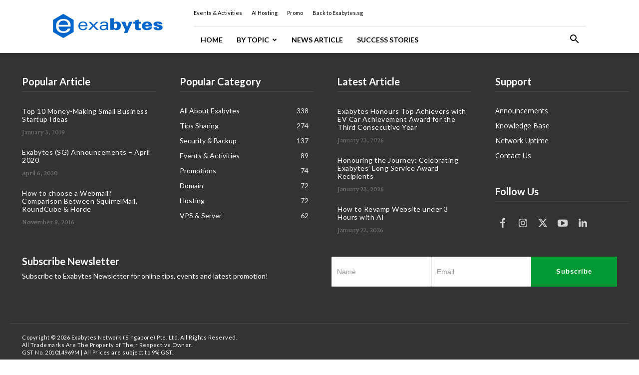

--- FILE ---
content_type: text/html; charset=UTF-8
request_url: https://www.exabytes.sg/blog/tdb_templates/footer-template-2/
body_size: 36610
content:
<!doctype html >
<!--[if IE 8]>    <html class="ie8" lang="en"> <![endif]-->
<!--[if IE 9]>    <html class="ie9" lang="en"> <![endif]-->
<!--[if gt IE 8]><!--> <html lang="en-US" prefix="og: https://ogp.me/ns#"> <!--<![endif]-->
<head>
    <title>Footer - Exabytes (Singapore) Official Blog</title>
    <meta charset="UTF-8" />
    <meta name="viewport" content="width=device-width, initial-scale=1.0">
    <link rel="pingback" href="https://www.exabytes.sg/blog/xmlrpc.php" />
    <link rel="icon" type="image/png" href="https://www.exabytes.sg/blog/wp-content/uploads/2017/09/192x192-Hexagon-exabytes.png">
<!-- Search Engine Optimization by Rank Math PRO - https://rankmath.com/ -->
<meta name="robots" content="follow, index, max-snippet:-1, max-video-preview:-1, max-image-preview:large"/>
<link rel="canonical" href="https://www.exabytes.sg/blog/tdb_templates/footer-template-2/" />
<meta property="og:locale" content="en_US" />
<meta property="og:type" content="article" />
<meta property="og:title" content="Footer - Exabytes (Singapore) Official Blog" />
<meta property="og:url" content="https://www.exabytes.sg/blog/tdb_templates/footer-template-2/" />
<meta property="og:site_name" content="Exabytes (Singapore) Official Blog" />
<meta property="article:publisher" content="https://www.facebook.com/Exabytes.sg" />
<meta property="og:updated_time" content="2026-01-06T09:35:40+08:00" />
<meta property="og:image" content="https://i0.wp.com/www.exabytes.sg/blog/wp-content/uploads/2026/01/1200x628-featured-image-2026.jpg" />
<meta property="og:image:secure_url" content="https://i0.wp.com/www.exabytes.sg/blog/wp-content/uploads/2026/01/1200x628-featured-image-2026.jpg" />
<meta property="og:image:width" content="1200" />
<meta property="og:image:height" content="628" />
<meta property="og:image:alt" content="Footer" />
<meta property="og:image:type" content="image/jpeg" />
<meta name="twitter:card" content="summary_large_image" />
<meta name="twitter:title" content="Footer - Exabytes (Singapore) Official Blog" />
<meta name="twitter:site" content="@Exabytes_SG" />
<meta name="twitter:creator" content="@Exabytes_SG" />
<meta name="twitter:image" content="https://i0.wp.com/www.exabytes.sg/blog/wp-content/uploads/2026/01/1200x628-featured-image-2026.jpg" />
<script type="application/ld+json" class="rank-math-schema-pro">{"@context":"https://schema.org","@graph":[{"@type":"BreadcrumbList","@id":"https://www.exabytes.sg/blog/tdb_templates/footer-template-2/#breadcrumb","itemListElement":[{"@type":"ListItem","position":"1","item":{"@id":"https://www.exabytes.sg/blog","name":"Home"}},{"@type":"ListItem","position":"2","item":{"@id":"https://www.exabytes.sg/blog/tdb_templates/footer-template-2/","name":"Footer"}}]}]}</script>
<!-- /Rank Math WordPress SEO plugin -->

<link rel='dns-prefetch' href='//stats.wp.com' />
<link rel='dns-prefetch' href='//fonts.googleapis.com' />
<link rel='dns-prefetch' href='//v0.wordpress.com' />
<link rel='preconnect' href='//i0.wp.com' />
<link rel='preconnect' href='//c0.wp.com' />
<link rel="alternate" type="application/rss+xml" title="Exabytes (Singapore) Official Blog &raquo; Feed" href="https://www.exabytes.sg/blog/feed/" />
<link rel="alternate" type="application/rss+xml" title="Exabytes (Singapore) Official Blog &raquo; Comments Feed" href="https://www.exabytes.sg/blog/comments/feed/" />
<link rel="alternate" title="oEmbed (JSON)" type="application/json+oembed" href="https://www.exabytes.sg/blog/wp-json/oembed/1.0/embed?url=https%3A%2F%2Fwww.exabytes.sg%2Fblog%2Ftdb_templates%2Ffooter-template-2%2F" />
<link rel="alternate" title="oEmbed (XML)" type="text/xml+oembed" href="https://www.exabytes.sg/blog/wp-json/oembed/1.0/embed?url=https%3A%2F%2Fwww.exabytes.sg%2Fblog%2Ftdb_templates%2Ffooter-template-2%2F&#038;format=xml" />
<style id='wp-img-auto-sizes-contain-inline-css' type='text/css'>
img:is([sizes=auto i],[sizes^="auto," i]){contain-intrinsic-size:3000px 1500px}
/*# sourceURL=wp-img-auto-sizes-contain-inline-css */
</style>
<style id='wp-emoji-styles-inline-css' type='text/css'>

	img.wp-smiley, img.emoji {
		display: inline !important;
		border: none !important;
		box-shadow: none !important;
		height: 1em !important;
		width: 1em !important;
		margin: 0 0.07em !important;
		vertical-align: -0.1em !important;
		background: none !important;
		padding: 0 !important;
	}
/*# sourceURL=wp-emoji-styles-inline-css */
</style>
<style id='classic-theme-styles-inline-css' type='text/css'>
/*! This file is auto-generated */
.wp-block-button__link{color:#fff;background-color:#32373c;border-radius:9999px;box-shadow:none;text-decoration:none;padding:calc(.667em + 2px) calc(1.333em + 2px);font-size:1.125em}.wp-block-file__button{background:#32373c;color:#fff;text-decoration:none}
/*# sourceURL=/wp-includes/css/classic-themes.min.css */
</style>
<link rel='stylesheet' id='toc-screen-css' href='https://www.exabytes.sg/blog/wp-content/plugins/table-of-contents-plus/screen.min.css?ver=2411.1' type='text/css' media='all' />
<link data-minify="1" rel='stylesheet' id='td-plugin-framework-css' href='https://www.exabytes.sg/blog/wp-content/cache/min/1/blog/wp-content/plugins/td-api-plugin/css/style.css?ver=1767663354' type='text/css' media='all' />
<link data-minify="1" rel='stylesheet' id='wppopups-base-css' href='https://www.exabytes.sg/blog/wp-content/cache/min/1/blog/wp-content/plugins/wp-popups-lite/src/assets/css/wppopups-base.css?ver=1767663354' type='text/css' media='all' />
<link data-minify="1" rel='stylesheet' id='td-plugin-multi-purpose-css' href='https://www.exabytes.sg/blog/wp-content/cache/min/1/blog/wp-content/plugins/td-composer/td-multi-purpose/style.css?ver=1767663354' type='text/css' media='all' />
<link rel='stylesheet' id='google-fonts-style-css' href='https://fonts.googleapis.com/css?family=Lato%3A400%7COpen+Sans%3A400%2C600%2C700%7CRoboto%3A400%2C600%2C700%7CLato%3A400%2C700%2C600%7CCrimson+Pro%3A400&#038;display=swap&#038;ver=12.7.3' type='text/css' media='all' />
<link data-minify="1" rel='stylesheet' id='meks-author-widget-css' href='https://www.exabytes.sg/blog/wp-content/cache/min/1/blog/wp-content/plugins/meks-smart-author-widget/css/style.css?ver=1767663354' type='text/css' media='all' />
<link data-minify="1" rel='stylesheet' id='td-theme-css' href='https://www.exabytes.sg/blog/wp-content/cache/min/1/blog/wp-content/themes/Newspaper/style.css?ver=1767663354' type='text/css' media='all' />
<style id='td-theme-inline-css' type='text/css'>@media (max-width:767px){.td-header-desktop-wrap{display:none}}@media (min-width:767px){.td-header-mobile-wrap{display:none}}</style>
<link data-minify="1" rel='stylesheet' id='td-theme-child-css' href='https://www.exabytes.sg/blog/wp-content/cache/background-css/1/www.exabytes.sg/blog/wp-content/cache/min/1/blog/wp-content/themes/Newspaper-child/style.css?ver=1767663354&wpr_t=1769823502' type='text/css' media='all' />
<link data-minify="1" rel='stylesheet' id='td-legacy-framework-front-style-css' href='https://www.exabytes.sg/blog/wp-content/cache/background-css/1/www.exabytes.sg/blog/wp-content/cache/min/1/blog/wp-content/plugins/td-composer/legacy/Newspaper/assets/css/td_legacy_main.css?ver=1767663354&wpr_t=1769823502' type='text/css' media='all' />
<link data-minify="1" rel='stylesheet' id='td-standard-pack-framework-front-style-css' href='https://www.exabytes.sg/blog/wp-content/cache/background-css/1/www.exabytes.sg/blog/wp-content/cache/min/1/blog/wp-content/plugins/td-standard-pack/Newspaper/assets/css/td_standard_pack_main.css?ver=1767663354&wpr_t=1769823502' type='text/css' media='all' />
<link data-minify="1" rel='stylesheet' id='tdb_style_cloud_templates_front-css' href='https://www.exabytes.sg/blog/wp-content/cache/min/1/blog/wp-content/plugins/td-cloud-library/assets/css/tdb_main.css?ver=1767663354' type='text/css' media='all' />
<script type="text/javascript" src="https://c0.wp.com/c/6.9/wp-includes/js/jquery/jquery.min.js" id="jquery-core-js" data-rocket-defer defer></script>
<script data-minify="1" type="text/javascript" src="https://www.exabytes.sg/blog/wp-content/cache/min/1/c/6.9/wp-includes/js/jquery/jquery-migrate.min.js?ver=1767663354" id="jquery-migrate-js" data-rocket-defer defer></script>
<link rel="https://api.w.org/" href="https://www.exabytes.sg/blog/wp-json/" /><link rel="EditURI" type="application/rsd+xml" title="RSD" href="https://www.exabytes.sg/blog/xmlrpc.php?rsd" />
<meta name="generator" content="WordPress 6.9" />
	<style>img#wpstats{display:none}</style>
		    <script>
        window.tdb_global_vars = {"wpRestUrl":"https:\/\/www.exabytes.sg\/blog\/wp-json\/","permalinkStructure":"\/%postname%\/"};
        window.tdb_p_autoload_vars = {"isAjax":false,"isAdminBarShowing":false,"autoloadStatus":"off","origPostEditUrl":null};
    </script>
    
    <style id="tdb-global-colors">:root{--accent-color:#fff}</style>

    
	      <meta name="onesignal" content="wordpress-plugin"/>
            <script>

      window.OneSignalDeferred = window.OneSignalDeferred || [];

      OneSignalDeferred.push(function(OneSignal) {
        var oneSignal_options = {};
        window._oneSignalInitOptions = oneSignal_options;

        oneSignal_options['serviceWorkerParam'] = { scope: '/' };
oneSignal_options['serviceWorkerPath'] = 'OneSignalSDKWorker.js.php';

        OneSignal.Notifications.setDefaultUrl("https://www.exabytes.sg/blog");

        oneSignal_options['wordpress'] = true;
oneSignal_options['appId'] = '1bad99d9-d7c9-457a-aecc-b777e8a65e34';
oneSignal_options['allowLocalhostAsSecureOrigin'] = true;
oneSignal_options['welcomeNotification'] = { };
oneSignal_options['welcomeNotification']['title'] = "";
oneSignal_options['welcomeNotification']['message'] = "";
oneSignal_options['path'] = "https://www.exabytes.sg/blog/wp-content/plugins/onesignal-free-web-push-notifications/sdk_files/";
oneSignal_options['safari_web_id'] = "web.onesignal.auto.665e4130-cb92-443f-ad4d-8156961c0995";
oneSignal_options['promptOptions'] = { };
              OneSignal.init(window._oneSignalInitOptions);
              OneSignal.Slidedown.promptPush()      });

      function documentInitOneSignal() {
        var oneSignal_elements = document.getElementsByClassName("OneSignal-prompt");

        var oneSignalLinkClickHandler = function(event) { OneSignal.Notifications.requestPermission(); event.preventDefault(); };        for(var i = 0; i < oneSignal_elements.length; i++)
          oneSignal_elements[i].addEventListener('click', oneSignalLinkClickHandler, false);
      }

      if (document.readyState === 'complete') {
           documentInitOneSignal();
      }
      else {
           window.addEventListener("load", function(event){
               documentInitOneSignal();
          });
      }
    </script>

<!-- JS generated by theme -->

<script type="text/javascript" id="td-generated-header-js">
    
    

	    var tdBlocksArray = []; //here we store all the items for the current page

	    // td_block class - each ajax block uses a object of this class for requests
	    function tdBlock() {
		    this.id = '';
		    this.block_type = 1; //block type id (1-234 etc)
		    this.atts = '';
		    this.td_column_number = '';
		    this.td_current_page = 1; //
		    this.post_count = 0; //from wp
		    this.found_posts = 0; //from wp
		    this.max_num_pages = 0; //from wp
		    this.td_filter_value = ''; //current live filter value
		    this.is_ajax_running = false;
		    this.td_user_action = ''; // load more or infinite loader (used by the animation)
		    this.header_color = '';
		    this.ajax_pagination_infinite_stop = ''; //show load more at page x
	    }

        // td_js_generator - mini detector
        ( function () {
            var htmlTag = document.getElementsByTagName("html")[0];

	        if ( navigator.userAgent.indexOf("MSIE 10.0") > -1 ) {
                htmlTag.className += ' ie10';
            }

            if ( !!navigator.userAgent.match(/Trident.*rv\:11\./) ) {
                htmlTag.className += ' ie11';
            }

	        if ( navigator.userAgent.indexOf("Edge") > -1 ) {
                htmlTag.className += ' ieEdge';
            }

            if ( /(iPad|iPhone|iPod)/g.test(navigator.userAgent) ) {
                htmlTag.className += ' td-md-is-ios';
            }

            var user_agent = navigator.userAgent.toLowerCase();
            if ( user_agent.indexOf("android") > -1 ) {
                htmlTag.className += ' td-md-is-android';
            }

            if ( -1 !== navigator.userAgent.indexOf('Mac OS X')  ) {
                htmlTag.className += ' td-md-is-os-x';
            }

            if ( /chrom(e|ium)/.test(navigator.userAgent.toLowerCase()) ) {
               htmlTag.className += ' td-md-is-chrome';
            }

            if ( -1 !== navigator.userAgent.indexOf('Firefox') ) {
                htmlTag.className += ' td-md-is-firefox';
            }

            if ( -1 !== navigator.userAgent.indexOf('Safari') && -1 === navigator.userAgent.indexOf('Chrome') ) {
                htmlTag.className += ' td-md-is-safari';
            }

            if( -1 !== navigator.userAgent.indexOf('IEMobile') ){
                htmlTag.className += ' td-md-is-iemobile';
            }

        })();

        var tdLocalCache = {};

        ( function () {
            "use strict";

            tdLocalCache = {
                data: {},
                remove: function (resource_id) {
                    delete tdLocalCache.data[resource_id];
                },
                exist: function (resource_id) {
                    return tdLocalCache.data.hasOwnProperty(resource_id) && tdLocalCache.data[resource_id] !== null;
                },
                get: function (resource_id) {
                    return tdLocalCache.data[resource_id];
                },
                set: function (resource_id, cachedData) {
                    tdLocalCache.remove(resource_id);
                    tdLocalCache.data[resource_id] = cachedData;
                }
            };
        })();

    
    
var td_viewport_interval_list=[{"limitBottom":767,"sidebarWidth":228},{"limitBottom":1018,"sidebarWidth":300},{"limitBottom":1140,"sidebarWidth":324}];
var td_animation_stack_effect="type0";
var tds_animation_stack=true;
var td_animation_stack_specific_selectors=".entry-thumb, img, .td-lazy-img";
var td_animation_stack_general_selectors=".td-animation-stack img, .td-animation-stack .entry-thumb, .post img, .td-animation-stack .td-lazy-img";
var tdc_is_installed="yes";
var tdc_domain_active=false;
var td_ajax_url="https:\/\/www.exabytes.sg\/blog\/wp-admin\/admin-ajax.php?td_theme_name=Newspaper&v=12.7.3";
var td_get_template_directory_uri="https:\/\/www.exabytes.sg\/blog\/wp-content\/plugins\/td-composer\/legacy\/common";
var tds_snap_menu="";
var tds_logo_on_sticky="";
var tds_header_style="8";
var td_please_wait="Please wait...";
var td_email_user_pass_incorrect="User or password incorrect!";
var td_email_user_incorrect="Email or username incorrect!";
var td_email_incorrect="Email incorrect!";
var td_user_incorrect="Username incorrect!";
var td_email_user_empty="Email or username empty!";
var td_pass_empty="Pass empty!";
var td_pass_pattern_incorrect="Invalid Pass Pattern!";
var td_retype_pass_incorrect="Retyped Pass incorrect!";
var tds_more_articles_on_post_enable="";
var tds_more_articles_on_post_time_to_wait="";
var tds_more_articles_on_post_pages_distance_from_top=0;
var tds_captcha="";
var tds_theme_color_site_wide="#0066cc";
var tds_smart_sidebar="enabled";
var tdThemeName="Newspaper";
var tdThemeNameWl="Newspaper";
var td_magnific_popup_translation_tPrev="Previous (Left arrow key)";
var td_magnific_popup_translation_tNext="Next (Right arrow key)";
var td_magnific_popup_translation_tCounter="%curr% of %total%";
var td_magnific_popup_translation_ajax_tError="The content from %url% could not be loaded.";
var td_magnific_popup_translation_image_tError="The image #%curr% could not be loaded.";
var tdBlockNonce="07878cb893";
var tdMobileMenu="enabled";
var tdMobileSearch="enabled";
var tdDateNamesI18n={"month_names":["January","February","March","April","May","June","July","August","September","October","November","December"],"month_names_short":["Jan","Feb","Mar","Apr","May","Jun","Jul","Aug","Sep","Oct","Nov","Dec"],"day_names":["Sunday","Monday","Tuesday","Wednesday","Thursday","Friday","Saturday"],"day_names_short":["Sun","Mon","Tue","Wed","Thu","Fri","Sat"]};
var tdb_modal_confirm="Save";
var tdb_modal_cancel="Cancel";
var tdb_modal_confirm_alt="Yes";
var tdb_modal_cancel_alt="No";
var td_deploy_mode="deploy";
var td_ad_background_click_link="";
var td_ad_background_click_target="";
</script>


<!-- Header style compiled by theme -->

<style>ul.sf-menu>.menu-item>a{font-family:Lato}.sf-menu ul .menu-item a{font-family:Lato}.td-mobile-content .td-mobile-main-menu>li>a{font-family:Lato}.td-mobile-content .sub-menu a{font-family:Lato}.td-header-wrap .td-logo-text-container .td-logo-text{font-family:Lato}.td-header-wrap .td-logo-text-container .td-tagline-text{font-family:Lato}#td-mobile-nav,#td-mobile-nav .wpb_button,.td-search-wrap-mob{font-family:Lato}body,p{font-family:Lato}.white-popup-block,.white-popup-block .wpb_button{font-family:Lato}:root{--td_theme_color:#0066cc;--td_slider_text:rgba(0,102,204,0.7)}.td-header-style-12 .td-header-menu-wrap-full,.td-header-style-12 .td-affix,.td-grid-style-1.td-hover-1 .td-big-grid-post:hover .td-post-category,.td-grid-style-5.td-hover-1 .td-big-grid-post:hover .td-post-category,.td_category_template_3 .td-current-sub-category,.td_category_template_8 .td-category-header .td-category a.td-current-sub-category,.td_category_template_4 .td-category-siblings .td-category a:hover,.td_block_big_grid_9.td-grid-style-1 .td-post-category,.td_block_big_grid_9.td-grid-style-5 .td-post-category,.td-grid-style-6.td-hover-1 .td-module-thumb:after,.tdm-menu-active-style5 .td-header-menu-wrap .sf-menu>.current-menu-item>a,.tdm-menu-active-style5 .td-header-menu-wrap .sf-menu>.current-menu-ancestor>a,.tdm-menu-active-style5 .td-header-menu-wrap .sf-menu>.current-category-ancestor>a,.tdm-menu-active-style5 .td-header-menu-wrap .sf-menu>li>a:hover,.tdm-menu-active-style5 .td-header-menu-wrap .sf-menu>.sfHover>a{background-color:#0066cc}.td_mega_menu_sub_cats .cur-sub-cat,.td-mega-span h3 a:hover,.td_mod_mega_menu:hover .entry-title a,.header-search-wrap .result-msg a:hover,.td-header-top-menu .td-drop-down-search .td_module_wrap:hover .entry-title a,.td-header-top-menu .td-icon-search:hover,.td-header-wrap .result-msg a:hover,.top-header-menu li a:hover,.top-header-menu .current-menu-item>a,.top-header-menu .current-menu-ancestor>a,.top-header-menu .current-category-ancestor>a,.td-social-icon-wrap>a:hover,.td-header-sp-top-widget .td-social-icon-wrap a:hover,.td_mod_related_posts:hover h3>a,.td-post-template-11 .td-related-title .td-related-left:hover,.td-post-template-11 .td-related-title .td-related-right:hover,.td-post-template-11 .td-related-title .td-cur-simple-item,.td-post-template-11 .td_block_related_posts .td-next-prev-wrap a:hover,.td-category-header .td-pulldown-category-filter-link:hover,.td-category-siblings .td-subcat-dropdown a:hover,.td-category-siblings .td-subcat-dropdown a.td-current-sub-category,.footer-text-wrap .footer-email-wrap a,.footer-social-wrap a:hover,.td_module_17 .td-read-more a:hover,.td_module_18 .td-read-more a:hover,.td_module_19 .td-post-author-name a:hover,.td-pulldown-syle-2 .td-subcat-dropdown:hover .td-subcat-more span,.td-pulldown-syle-2 .td-subcat-dropdown:hover .td-subcat-more i,.td-pulldown-syle-3 .td-subcat-dropdown:hover .td-subcat-more span,.td-pulldown-syle-3 .td-subcat-dropdown:hover .td-subcat-more i,.tdm-menu-active-style3 .tdm-header.td-header-wrap .sf-menu>.current-category-ancestor>a,.tdm-menu-active-style3 .tdm-header.td-header-wrap .sf-menu>.current-menu-ancestor>a,.tdm-menu-active-style3 .tdm-header.td-header-wrap .sf-menu>.current-menu-item>a,.tdm-menu-active-style3 .tdm-header.td-header-wrap .sf-menu>.sfHover>a,.tdm-menu-active-style3 .tdm-header.td-header-wrap .sf-menu>li>a:hover{color:#0066cc}.td-mega-menu-page .wpb_content_element ul li a:hover,.td-theme-wrap .td-aj-search-results .td_module_wrap:hover .entry-title a,.td-theme-wrap .header-search-wrap .result-msg a:hover{color:#0066cc!important}.td_category_template_8 .td-category-header .td-category a.td-current-sub-category,.td_category_template_4 .td-category-siblings .td-category a:hover,.tdm-menu-active-style4 .tdm-header .sf-menu>.current-menu-item>a,.tdm-menu-active-style4 .tdm-header .sf-menu>.current-menu-ancestor>a,.tdm-menu-active-style4 .tdm-header .sf-menu>.current-category-ancestor>a,.tdm-menu-active-style4 .tdm-header .sf-menu>li>a:hover,.tdm-menu-active-style4 .tdm-header .sf-menu>.sfHover>a{border-color:#0066cc}ul.sf-menu>.td-menu-item>a,.td-theme-wrap .td-header-menu-social{font-family:Lato}.sf-menu ul .td-menu-item a{font-family:Lato}.block-title>span,.block-title>a,.widgettitle,body .td-trending-now-title,.wpb_tabs li a,.vc_tta-container .vc_tta-color-grey.vc_tta-tabs-position-top.vc_tta-style-classic .vc_tta-tabs-container .vc_tta-tab>a,.td-theme-wrap .td-related-title a,.woocommerce div.product .woocommerce-tabs ul.tabs li a,.woocommerce .product .products h2:not(.woocommerce-loop-product__title),.td-theme-wrap .td-block-title{font-family:Lato}.td_module_wrap .td-post-author-name a{font-family:Lato}.td-post-date .entry-date{font-family:Lato}.td-module-comments a,.td-post-views span,.td-post-comments a{font-family:Lato}.td-big-grid-meta .td-post-category,.td_module_wrap .td-post-category,.td-module-image .td-post-category{font-family:Lato}.top-header-menu>li>a,.td-weather-top-widget .td-weather-now .td-big-degrees,.td-weather-top-widget .td-weather-header .td-weather-city,.td-header-sp-top-menu .td_data_time{font-family:Lato}.top-header-menu .menu-item-has-children li a{font-family:Lato}.td_mod_mega_menu .item-details a{font-family:Lato}.td_mega_menu_sub_cats .block-mega-child-cats a{font-family:Lato}.td-subcat-filter .td-subcat-dropdown a,.td-subcat-filter .td-subcat-list a,.td-subcat-filter .td-subcat-dropdown span{font-family:Lato}.td-excerpt,.td_module_14 .td-excerpt{font-family:Lato}.td_module_wrap .td-module-title{font-family:Lato}.post .td-post-header .entry-title{font-family:Lato}.td-post-template-default .td-post-header .entry-title{font-family:Lato}.td-post-content p,.td-post-content{font-family:Lato}.post blockquote p,.page blockquote p,.td-post-text-content blockquote p{font-family:Lato}.post .td_quote_box p,.page .td_quote_box p{font-family:Lato}.post .td_pull_quote p,.page .td_pull_quote p,.post .wp-block-pullquote blockquote p,.page .wp-block-pullquote blockquote p{font-family:Lato}.td-post-content li{font-family:Lato}.td-post-content h1{font-family:Lato}.td-post-content h2{font-family:Lato}.td-post-content h3{font-family:Lato}.td-post-content h4{font-family:Lato}.td-post-content h5{font-family:Lato}.td-post-content h6{font-family:Lato}.post .td-category a{font-family:Lato}.post header .td-post-author-name,.post header .td-post-author-name a{font-family:Lato}.post header .td-post-date .entry-date{font-family:Lato}.post header .td-post-views span,.post header .td-post-comments{font-family:Lato}.post .td-post-source-tags a,.post .td-post-source-tags span{font-family:Lato}.footer-text-wrap{font-family:Lato}.td-sub-footer-copy{font-family:Lato}.td-sub-footer-menu ul li a{font-family:Lato}ul.sf-menu>.menu-item>a{font-family:Lato}.sf-menu ul .menu-item a{font-family:Lato}.td-mobile-content .td-mobile-main-menu>li>a{font-family:Lato}.td-mobile-content .sub-menu a{font-family:Lato}.td-header-wrap .td-logo-text-container .td-logo-text{font-family:Lato}.td-header-wrap .td-logo-text-container .td-tagline-text{font-family:Lato}#td-mobile-nav,#td-mobile-nav .wpb_button,.td-search-wrap-mob{font-family:Lato}body,p{font-family:Lato}.white-popup-block,.white-popup-block .wpb_button{font-family:Lato}:root{--td_theme_color:#0066cc;--td_slider_text:rgba(0,102,204,0.7)}.td-header-style-12 .td-header-menu-wrap-full,.td-header-style-12 .td-affix,.td-grid-style-1.td-hover-1 .td-big-grid-post:hover .td-post-category,.td-grid-style-5.td-hover-1 .td-big-grid-post:hover .td-post-category,.td_category_template_3 .td-current-sub-category,.td_category_template_8 .td-category-header .td-category a.td-current-sub-category,.td_category_template_4 .td-category-siblings .td-category a:hover,.td_block_big_grid_9.td-grid-style-1 .td-post-category,.td_block_big_grid_9.td-grid-style-5 .td-post-category,.td-grid-style-6.td-hover-1 .td-module-thumb:after,.tdm-menu-active-style5 .td-header-menu-wrap .sf-menu>.current-menu-item>a,.tdm-menu-active-style5 .td-header-menu-wrap .sf-menu>.current-menu-ancestor>a,.tdm-menu-active-style5 .td-header-menu-wrap .sf-menu>.current-category-ancestor>a,.tdm-menu-active-style5 .td-header-menu-wrap .sf-menu>li>a:hover,.tdm-menu-active-style5 .td-header-menu-wrap .sf-menu>.sfHover>a{background-color:#0066cc}.td_mega_menu_sub_cats .cur-sub-cat,.td-mega-span h3 a:hover,.td_mod_mega_menu:hover .entry-title a,.header-search-wrap .result-msg a:hover,.td-header-top-menu .td-drop-down-search .td_module_wrap:hover .entry-title a,.td-header-top-menu .td-icon-search:hover,.td-header-wrap .result-msg a:hover,.top-header-menu li a:hover,.top-header-menu .current-menu-item>a,.top-header-menu .current-menu-ancestor>a,.top-header-menu .current-category-ancestor>a,.td-social-icon-wrap>a:hover,.td-header-sp-top-widget .td-social-icon-wrap a:hover,.td_mod_related_posts:hover h3>a,.td-post-template-11 .td-related-title .td-related-left:hover,.td-post-template-11 .td-related-title .td-related-right:hover,.td-post-template-11 .td-related-title .td-cur-simple-item,.td-post-template-11 .td_block_related_posts .td-next-prev-wrap a:hover,.td-category-header .td-pulldown-category-filter-link:hover,.td-category-siblings .td-subcat-dropdown a:hover,.td-category-siblings .td-subcat-dropdown a.td-current-sub-category,.footer-text-wrap .footer-email-wrap a,.footer-social-wrap a:hover,.td_module_17 .td-read-more a:hover,.td_module_18 .td-read-more a:hover,.td_module_19 .td-post-author-name a:hover,.td-pulldown-syle-2 .td-subcat-dropdown:hover .td-subcat-more span,.td-pulldown-syle-2 .td-subcat-dropdown:hover .td-subcat-more i,.td-pulldown-syle-3 .td-subcat-dropdown:hover .td-subcat-more span,.td-pulldown-syle-3 .td-subcat-dropdown:hover .td-subcat-more i,.tdm-menu-active-style3 .tdm-header.td-header-wrap .sf-menu>.current-category-ancestor>a,.tdm-menu-active-style3 .tdm-header.td-header-wrap .sf-menu>.current-menu-ancestor>a,.tdm-menu-active-style3 .tdm-header.td-header-wrap .sf-menu>.current-menu-item>a,.tdm-menu-active-style3 .tdm-header.td-header-wrap .sf-menu>.sfHover>a,.tdm-menu-active-style3 .tdm-header.td-header-wrap .sf-menu>li>a:hover{color:#0066cc}.td-mega-menu-page .wpb_content_element ul li a:hover,.td-theme-wrap .td-aj-search-results .td_module_wrap:hover .entry-title a,.td-theme-wrap .header-search-wrap .result-msg a:hover{color:#0066cc!important}.td_category_template_8 .td-category-header .td-category a.td-current-sub-category,.td_category_template_4 .td-category-siblings .td-category a:hover,.tdm-menu-active-style4 .tdm-header .sf-menu>.current-menu-item>a,.tdm-menu-active-style4 .tdm-header .sf-menu>.current-menu-ancestor>a,.tdm-menu-active-style4 .tdm-header .sf-menu>.current-category-ancestor>a,.tdm-menu-active-style4 .tdm-header .sf-menu>li>a:hover,.tdm-menu-active-style4 .tdm-header .sf-menu>.sfHover>a{border-color:#0066cc}ul.sf-menu>.td-menu-item>a,.td-theme-wrap .td-header-menu-social{font-family:Lato}.sf-menu ul .td-menu-item a{font-family:Lato}.block-title>span,.block-title>a,.widgettitle,body .td-trending-now-title,.wpb_tabs li a,.vc_tta-container .vc_tta-color-grey.vc_tta-tabs-position-top.vc_tta-style-classic .vc_tta-tabs-container .vc_tta-tab>a,.td-theme-wrap .td-related-title a,.woocommerce div.product .woocommerce-tabs ul.tabs li a,.woocommerce .product .products h2:not(.woocommerce-loop-product__title),.td-theme-wrap .td-block-title{font-family:Lato}.td_module_wrap .td-post-author-name a{font-family:Lato}.td-post-date .entry-date{font-family:Lato}.td-module-comments a,.td-post-views span,.td-post-comments a{font-family:Lato}.td-big-grid-meta .td-post-category,.td_module_wrap .td-post-category,.td-module-image .td-post-category{font-family:Lato}.top-header-menu>li>a,.td-weather-top-widget .td-weather-now .td-big-degrees,.td-weather-top-widget .td-weather-header .td-weather-city,.td-header-sp-top-menu .td_data_time{font-family:Lato}.top-header-menu .menu-item-has-children li a{font-family:Lato}.td_mod_mega_menu .item-details a{font-family:Lato}.td_mega_menu_sub_cats .block-mega-child-cats a{font-family:Lato}.td-subcat-filter .td-subcat-dropdown a,.td-subcat-filter .td-subcat-list a,.td-subcat-filter .td-subcat-dropdown span{font-family:Lato}.td-excerpt,.td_module_14 .td-excerpt{font-family:Lato}.td_module_wrap .td-module-title{font-family:Lato}.post .td-post-header .entry-title{font-family:Lato}.td-post-template-default .td-post-header .entry-title{font-family:Lato}.td-post-content p,.td-post-content{font-family:Lato}.post blockquote p,.page blockquote p,.td-post-text-content blockquote p{font-family:Lato}.post .td_quote_box p,.page .td_quote_box p{font-family:Lato}.post .td_pull_quote p,.page .td_pull_quote p,.post .wp-block-pullquote blockquote p,.page .wp-block-pullquote blockquote p{font-family:Lato}.td-post-content li{font-family:Lato}.td-post-content h1{font-family:Lato}.td-post-content h2{font-family:Lato}.td-post-content h3{font-family:Lato}.td-post-content h4{font-family:Lato}.td-post-content h5{font-family:Lato}.td-post-content h6{font-family:Lato}.post .td-category a{font-family:Lato}.post header .td-post-author-name,.post header .td-post-author-name a{font-family:Lato}.post header .td-post-date .entry-date{font-family:Lato}.post header .td-post-views span,.post header .td-post-comments{font-family:Lato}.post .td-post-source-tags a,.post .td-post-source-tags span{font-family:Lato}.footer-text-wrap{font-family:Lato}.td-sub-footer-copy{font-family:Lato}.td-sub-footer-menu ul li a{font-family:Lato}</style>

<style type="text/css" id="spu-css-20236" class="spu-css">		#spu-bg-20236 {
			background-color: rgba(0,0,0,0.5);
		}

		#spu-20236 .spu-close {
			font-size: 30px;
			color: #666;
			text-shadow: 0 1px 0 #000;
		}

		#spu-20236 .spu-close:hover {
			color: #000;
		}

		#spu-20236 {
			background-color: rgb(255, 255, 255);
			max-width: 650px;
			border-radius: 0px;
			
					height: auto;
					box-shadow:  0px 0px 0px 0px #ccc;
				}

		#spu-20236 .spu-container {
					padding: 20px;
			height: calc(100% - 0px);
		}
								</style>
		<link rel="icon" href="https://i0.wp.com/www.exabytes.sg/blog/wp-content/uploads/2021/03/cropped-favicon.png?fit=32%2C32&#038;ssl=1" sizes="32x32" />
<link rel="icon" href="https://i0.wp.com/www.exabytes.sg/blog/wp-content/uploads/2021/03/cropped-favicon.png?fit=192%2C192&#038;ssl=1" sizes="192x192" />
<link rel="apple-touch-icon" href="https://i0.wp.com/www.exabytes.sg/blog/wp-content/uploads/2021/03/cropped-favicon.png?fit=180%2C180&#038;ssl=1" />
<meta name="msapplication-TileImage" content="https://i0.wp.com/www.exabytes.sg/blog/wp-content/uploads/2021/03/cropped-favicon.png?fit=270%2C270&#038;ssl=1" />
		<style type="text/css" id="wp-custom-css">
			/*** Inline CTA ***/
.inline-cta-wrapper {
		background: #06c;
    padding: 40px;
    border-radius: 10px;
    text-align: center;
    margin-bottom: 30px;
}
	
.inline-cta-wrapper h3 {
   	margin-top: 0px;
   	margin-bottom: 10px;
   	color: #fff;
   	font-weight: 700;
		letter-spacing: .3px;
}
	
.inline-cta-wrapper p {
   	color: #fff;
		font-size: 14px;
		line-height: 20px;
		margin-bottom: 0px;
}

.inline-cta-wrapper .description {
	margin-bottom: 20px;
}
	
.searchbar-container {
		width: 90%;
   	margin: 0 auto;
}
	
.searchbar-container form {
   	display: flex;
   	flex-direction: row;
   	flex-wrap: nowrap;
   	justify-content: center;
   	align-items: center;
   	font-family: 'Lato';
}
	
.searchbar-container input.domain {
   	border-radius: 5px 0px 0px 5px;
   	height: 40px;
		font-size: 14px;
}
	
.searchbar-container input.submit {
   	font-weight: 400;
   	background: #093;
   	border: 0;
   	color: #fff;
   	font-size: 14px;
   	margin: 0;
   	padding: 10px 15px;
   	border-radius: 0px 5px 5px 0px;
   	height: 40px;
		min-width: 130px;
}

.inline-cta-wrapper a.cta-button {
		font-weight: 400;
    background: #093;
    border: 0;
    color: #fff;
    padding: 10px 25px;
    border-radius: 5px;
		display: inline-block;
}


@media only screen and (max-width: 600px) {
		.mobile-br {display: none;}
}		</style>
		
<!-- Button style compiled by theme -->

<style>.tdm-btn-style1{background-color:#0066cc}.tdm-btn-style2:before{border-color:#0066cc}.tdm-btn-style2{color:#0066cc}.tdm-btn-style3{-webkit-box-shadow:0 2px 16px #0066cc;-moz-box-shadow:0 2px 16px #0066cc;box-shadow:0 2px 16px #0066cc}.tdm-btn-style3:hover{-webkit-box-shadow:0 4px 26px #0066cc;-moz-box-shadow:0 4px 26px #0066cc;box-shadow:0 4px 26px #0066cc}</style>

	<style id="tdw-css-placeholder">.article-card .td-read-more a{background-image:var(--wpr-bg-620500ca-f230-413c-9bc8-8fd58790bcbd);background-position:right;background-size:contain;background-repeat:no-repeat;padding-right:35px!important;transition:.3s ease}.article-card .td-read-more a:hover{padding-right:30px!important}</style><noscript><style id="rocket-lazyload-nojs-css">.rll-youtube-player, [data-lazy-src]{display:none !important;}</style></noscript>    <!-- Google Tag Manager -->
    <script>(function(w,d,s,l,i){w[l]=w[l]||[];w[l].push({'gtm.start':
    new Date().getTime(),event:'gtm.js'});var f=d.getElementsByTagName(s)[0],
    j=d.createElement(s),dl=l!='dataLayer'?'&l='+l:'';j.async=true;j.src=
    'https://www.googletagmanager.com/gtm.js?id='+i+dl;f.parentNode.insertBefore(j,f);
    })(window,document,'script','dataLayer','GTM-KMB8FL');</script>
    <!-- End Google Tag Manager -->
<style id='global-styles-inline-css' type='text/css'>
:root{--wp--preset--aspect-ratio--square: 1;--wp--preset--aspect-ratio--4-3: 4/3;--wp--preset--aspect-ratio--3-4: 3/4;--wp--preset--aspect-ratio--3-2: 3/2;--wp--preset--aspect-ratio--2-3: 2/3;--wp--preset--aspect-ratio--16-9: 16/9;--wp--preset--aspect-ratio--9-16: 9/16;--wp--preset--color--black: #000000;--wp--preset--color--cyan-bluish-gray: #abb8c3;--wp--preset--color--white: #ffffff;--wp--preset--color--pale-pink: #f78da7;--wp--preset--color--vivid-red: #cf2e2e;--wp--preset--color--luminous-vivid-orange: #ff6900;--wp--preset--color--luminous-vivid-amber: #fcb900;--wp--preset--color--light-green-cyan: #7bdcb5;--wp--preset--color--vivid-green-cyan: #00d084;--wp--preset--color--pale-cyan-blue: #8ed1fc;--wp--preset--color--vivid-cyan-blue: #0693e3;--wp--preset--color--vivid-purple: #9b51e0;--wp--preset--gradient--vivid-cyan-blue-to-vivid-purple: linear-gradient(135deg,rgb(6,147,227) 0%,rgb(155,81,224) 100%);--wp--preset--gradient--light-green-cyan-to-vivid-green-cyan: linear-gradient(135deg,rgb(122,220,180) 0%,rgb(0,208,130) 100%);--wp--preset--gradient--luminous-vivid-amber-to-luminous-vivid-orange: linear-gradient(135deg,rgb(252,185,0) 0%,rgb(255,105,0) 100%);--wp--preset--gradient--luminous-vivid-orange-to-vivid-red: linear-gradient(135deg,rgb(255,105,0) 0%,rgb(207,46,46) 100%);--wp--preset--gradient--very-light-gray-to-cyan-bluish-gray: linear-gradient(135deg,rgb(238,238,238) 0%,rgb(169,184,195) 100%);--wp--preset--gradient--cool-to-warm-spectrum: linear-gradient(135deg,rgb(74,234,220) 0%,rgb(151,120,209) 20%,rgb(207,42,186) 40%,rgb(238,44,130) 60%,rgb(251,105,98) 80%,rgb(254,248,76) 100%);--wp--preset--gradient--blush-light-purple: linear-gradient(135deg,rgb(255,206,236) 0%,rgb(152,150,240) 100%);--wp--preset--gradient--blush-bordeaux: linear-gradient(135deg,rgb(254,205,165) 0%,rgb(254,45,45) 50%,rgb(107,0,62) 100%);--wp--preset--gradient--luminous-dusk: linear-gradient(135deg,rgb(255,203,112) 0%,rgb(199,81,192) 50%,rgb(65,88,208) 100%);--wp--preset--gradient--pale-ocean: linear-gradient(135deg,rgb(255,245,203) 0%,rgb(182,227,212) 50%,rgb(51,167,181) 100%);--wp--preset--gradient--electric-grass: linear-gradient(135deg,rgb(202,248,128) 0%,rgb(113,206,126) 100%);--wp--preset--gradient--midnight: linear-gradient(135deg,rgb(2,3,129) 0%,rgb(40,116,252) 100%);--wp--preset--font-size--small: 11px;--wp--preset--font-size--medium: 20px;--wp--preset--font-size--large: 32px;--wp--preset--font-size--x-large: 42px;--wp--preset--font-size--regular: 15px;--wp--preset--font-size--larger: 50px;--wp--preset--spacing--20: 0.44rem;--wp--preset--spacing--30: 0.67rem;--wp--preset--spacing--40: 1rem;--wp--preset--spacing--50: 1.5rem;--wp--preset--spacing--60: 2.25rem;--wp--preset--spacing--70: 3.38rem;--wp--preset--spacing--80: 5.06rem;--wp--preset--shadow--natural: 6px 6px 9px rgba(0, 0, 0, 0.2);--wp--preset--shadow--deep: 12px 12px 50px rgba(0, 0, 0, 0.4);--wp--preset--shadow--sharp: 6px 6px 0px rgba(0, 0, 0, 0.2);--wp--preset--shadow--outlined: 6px 6px 0px -3px rgb(255, 255, 255), 6px 6px rgb(0, 0, 0);--wp--preset--shadow--crisp: 6px 6px 0px rgb(0, 0, 0);}:where(.is-layout-flex){gap: 0.5em;}:where(.is-layout-grid){gap: 0.5em;}body .is-layout-flex{display: flex;}.is-layout-flex{flex-wrap: wrap;align-items: center;}.is-layout-flex > :is(*, div){margin: 0;}body .is-layout-grid{display: grid;}.is-layout-grid > :is(*, div){margin: 0;}:where(.wp-block-columns.is-layout-flex){gap: 2em;}:where(.wp-block-columns.is-layout-grid){gap: 2em;}:where(.wp-block-post-template.is-layout-flex){gap: 1.25em;}:where(.wp-block-post-template.is-layout-grid){gap: 1.25em;}.has-black-color{color: var(--wp--preset--color--black) !important;}.has-cyan-bluish-gray-color{color: var(--wp--preset--color--cyan-bluish-gray) !important;}.has-white-color{color: var(--wp--preset--color--white) !important;}.has-pale-pink-color{color: var(--wp--preset--color--pale-pink) !important;}.has-vivid-red-color{color: var(--wp--preset--color--vivid-red) !important;}.has-luminous-vivid-orange-color{color: var(--wp--preset--color--luminous-vivid-orange) !important;}.has-luminous-vivid-amber-color{color: var(--wp--preset--color--luminous-vivid-amber) !important;}.has-light-green-cyan-color{color: var(--wp--preset--color--light-green-cyan) !important;}.has-vivid-green-cyan-color{color: var(--wp--preset--color--vivid-green-cyan) !important;}.has-pale-cyan-blue-color{color: var(--wp--preset--color--pale-cyan-blue) !important;}.has-vivid-cyan-blue-color{color: var(--wp--preset--color--vivid-cyan-blue) !important;}.has-vivid-purple-color{color: var(--wp--preset--color--vivid-purple) !important;}.has-black-background-color{background-color: var(--wp--preset--color--black) !important;}.has-cyan-bluish-gray-background-color{background-color: var(--wp--preset--color--cyan-bluish-gray) !important;}.has-white-background-color{background-color: var(--wp--preset--color--white) !important;}.has-pale-pink-background-color{background-color: var(--wp--preset--color--pale-pink) !important;}.has-vivid-red-background-color{background-color: var(--wp--preset--color--vivid-red) !important;}.has-luminous-vivid-orange-background-color{background-color: var(--wp--preset--color--luminous-vivid-orange) !important;}.has-luminous-vivid-amber-background-color{background-color: var(--wp--preset--color--luminous-vivid-amber) !important;}.has-light-green-cyan-background-color{background-color: var(--wp--preset--color--light-green-cyan) !important;}.has-vivid-green-cyan-background-color{background-color: var(--wp--preset--color--vivid-green-cyan) !important;}.has-pale-cyan-blue-background-color{background-color: var(--wp--preset--color--pale-cyan-blue) !important;}.has-vivid-cyan-blue-background-color{background-color: var(--wp--preset--color--vivid-cyan-blue) !important;}.has-vivid-purple-background-color{background-color: var(--wp--preset--color--vivid-purple) !important;}.has-black-border-color{border-color: var(--wp--preset--color--black) !important;}.has-cyan-bluish-gray-border-color{border-color: var(--wp--preset--color--cyan-bluish-gray) !important;}.has-white-border-color{border-color: var(--wp--preset--color--white) !important;}.has-pale-pink-border-color{border-color: var(--wp--preset--color--pale-pink) !important;}.has-vivid-red-border-color{border-color: var(--wp--preset--color--vivid-red) !important;}.has-luminous-vivid-orange-border-color{border-color: var(--wp--preset--color--luminous-vivid-orange) !important;}.has-luminous-vivid-amber-border-color{border-color: var(--wp--preset--color--luminous-vivid-amber) !important;}.has-light-green-cyan-border-color{border-color: var(--wp--preset--color--light-green-cyan) !important;}.has-vivid-green-cyan-border-color{border-color: var(--wp--preset--color--vivid-green-cyan) !important;}.has-pale-cyan-blue-border-color{border-color: var(--wp--preset--color--pale-cyan-blue) !important;}.has-vivid-cyan-blue-border-color{border-color: var(--wp--preset--color--vivid-cyan-blue) !important;}.has-vivid-purple-border-color{border-color: var(--wp--preset--color--vivid-purple) !important;}.has-vivid-cyan-blue-to-vivid-purple-gradient-background{background: var(--wp--preset--gradient--vivid-cyan-blue-to-vivid-purple) !important;}.has-light-green-cyan-to-vivid-green-cyan-gradient-background{background: var(--wp--preset--gradient--light-green-cyan-to-vivid-green-cyan) !important;}.has-luminous-vivid-amber-to-luminous-vivid-orange-gradient-background{background: var(--wp--preset--gradient--luminous-vivid-amber-to-luminous-vivid-orange) !important;}.has-luminous-vivid-orange-to-vivid-red-gradient-background{background: var(--wp--preset--gradient--luminous-vivid-orange-to-vivid-red) !important;}.has-very-light-gray-to-cyan-bluish-gray-gradient-background{background: var(--wp--preset--gradient--very-light-gray-to-cyan-bluish-gray) !important;}.has-cool-to-warm-spectrum-gradient-background{background: var(--wp--preset--gradient--cool-to-warm-spectrum) !important;}.has-blush-light-purple-gradient-background{background: var(--wp--preset--gradient--blush-light-purple) !important;}.has-blush-bordeaux-gradient-background{background: var(--wp--preset--gradient--blush-bordeaux) !important;}.has-luminous-dusk-gradient-background{background: var(--wp--preset--gradient--luminous-dusk) !important;}.has-pale-ocean-gradient-background{background: var(--wp--preset--gradient--pale-ocean) !important;}.has-electric-grass-gradient-background{background: var(--wp--preset--gradient--electric-grass) !important;}.has-midnight-gradient-background{background: var(--wp--preset--gradient--midnight) !important;}.has-small-font-size{font-size: var(--wp--preset--font-size--small) !important;}.has-medium-font-size{font-size: var(--wp--preset--font-size--medium) !important;}.has-large-font-size{font-size: var(--wp--preset--font-size--large) !important;}.has-x-large-font-size{font-size: var(--wp--preset--font-size--x-large) !important;}
/*# sourceURL=global-styles-inline-css */
</style>
<style id="wpr-lazyload-bg-container"></style><style id="wpr-lazyload-bg-exclusion"></style>
<noscript>
<style id="wpr-lazyload-bg-nostyle">#freshchat{--wpr-bg-aa020260-fc97-4671-abf8-f6b3e7f734ea: url('https://www.exabytes.sg/blog/wp-content/uploads/icon-chat.svg');}#freshchat:hover{--wpr-bg-40a20b0e-b0b9-4bc2-89e7-5ab822d04779: url('https://www.exabytes.sg/blog/wp-content/uploads/icon-chat.svg');}.td-scroll-up.td-scroll-up-visible{--wpr-bg-79d1033c-8fd6-4012-b039-130466651d27: url('https://www.exabytes.sg/blog/wp-content/uploads/icon-top.svg');}.td-sp{--wpr-bg-ab44490b-5278-4023-a46a-04a702fecaca: url('https://www.exabytes.sg/blog/blog/wp-content/plugins/td-composer/legacy/Newspaper/assets/images/sprite/elements.png');}.td-sp{--wpr-bg-ab1f2817-1b7a-4d2f-b6ac-77e30c2a2500: url('https://www.exabytes.sg/blog/blog/wp-content/plugins/td-composer/legacy/Newspaper/assets/images/sprite/elements@2x.png');}.clear-sky-d{--wpr-bg-5a774a88-ecb6-4997-9fb1-3a65adf174ae: url('https://www.exabytes.sg/blog/blog/wp-content/plugins/td-standard-pack/Newspaper/assets/css/images/sprite/weather/clear-sky-d.png');}.clear-sky-n{--wpr-bg-f180c86b-f634-4f59-a6e7-fc0b1db64b38: url('https://www.exabytes.sg/blog/blog/wp-content/plugins/td-standard-pack/Newspaper/assets/css/images/sprite/weather/clear-sky-n.png');}.few-clouds-d{--wpr-bg-f977f4e4-0349-4507-a4c4-e4f367fe6917: url('https://www.exabytes.sg/blog/blog/wp-content/plugins/td-standard-pack/Newspaper/assets/css/images/sprite/weather/few-clouds-d.png');}.few-clouds-n{--wpr-bg-801eb3d2-4768-429d-98a6-4a844943e522: url('https://www.exabytes.sg/blog/blog/wp-content/plugins/td-standard-pack/Newspaper/assets/css/images/sprite/weather/few-clouds-n.png');}.scattered-clouds-d{--wpr-bg-52d68b81-a34f-4eb2-97fb-46e2d37dce52: url('https://www.exabytes.sg/blog/blog/wp-content/plugins/td-standard-pack/Newspaper/assets/css/images/sprite/weather/scattered-clouds-d.png');}.scattered-clouds-n{--wpr-bg-2addc73b-4340-4a64-86d5-d04b7751cfee: url('https://www.exabytes.sg/blog/blog/wp-content/plugins/td-standard-pack/Newspaper/assets/css/images/sprite/weather/scattered-clouds-n.png');}.broken-clouds-d{--wpr-bg-b35dad4e-00a7-4c68-8726-87de07321d0d: url('https://www.exabytes.sg/blog/blog/wp-content/plugins/td-standard-pack/Newspaper/assets/css/images/sprite/weather/broken-clouds-d.png');}.broken-clouds-n{--wpr-bg-681f3c6f-cc9d-44b8-ad71-8adbd496f124: url('https://www.exabytes.sg/blog/blog/wp-content/plugins/td-standard-pack/Newspaper/assets/css/images/sprite/weather/broken-clouds-n.png');}.shower-rain-d{--wpr-bg-ca2d2709-6ab3-4479-8488-54bb01a1dfc8: url('https://www.exabytes.sg/blog/blog/wp-content/plugins/td-standard-pack/Newspaper/assets/css/images/sprite/weather/shower-rain-d.png');}.shower-rain-n{--wpr-bg-43271847-a08c-466c-95a7-ad2bfb1665fc: url('https://www.exabytes.sg/blog/blog/wp-content/plugins/td-standard-pack/Newspaper/assets/css/images/sprite/weather/shower-rain-n.png');}.rain-d{--wpr-bg-c17ac174-605e-4e11-9834-9877521e565e: url('https://www.exabytes.sg/blog/blog/wp-content/plugins/td-standard-pack/Newspaper/assets/css/images/sprite/weather/rain-d.png');}.rain-n{--wpr-bg-30bd59c9-2df4-468b-a86b-d400866f267e: url('https://www.exabytes.sg/blog/blog/wp-content/plugins/td-standard-pack/Newspaper/assets/css/images/sprite/weather/rain-n.png');}.thunderstorm-d{--wpr-bg-6fcc2d0a-03d3-40eb-b323-b29cf4da822e: url('https://www.exabytes.sg/blog/blog/wp-content/plugins/td-standard-pack/Newspaper/assets/css/images/sprite/weather/thunderstorm.png');}.thunderstorm-n{--wpr-bg-d62231a3-70dc-4b64-9c68-028d861bb258: url('https://www.exabytes.sg/blog/blog/wp-content/plugins/td-standard-pack/Newspaper/assets/css/images/sprite/weather/thunderstorm.png');}.snow-d{--wpr-bg-67509722-428a-499c-9643-794ff311f155: url('https://www.exabytes.sg/blog/blog/wp-content/plugins/td-standard-pack/Newspaper/assets/css/images/sprite/weather/snow-d.png');}.snow-n{--wpr-bg-8190e587-976c-47f6-af7d-48f1086c4bd8: url('https://www.exabytes.sg/blog/blog/wp-content/plugins/td-standard-pack/Newspaper/assets/css/images/sprite/weather/snow-n.png');}.mist-d{--wpr-bg-105af57b-b101-4bfb-ab64-d09b6d646eaa: url('https://www.exabytes.sg/blog/blog/wp-content/plugins/td-standard-pack/Newspaper/assets/css/images/sprite/weather/mist.png');}.mist-n{--wpr-bg-9ddd8d4f-fca6-45a5-8107-b822bf4e302d: url('https://www.exabytes.sg/blog/blog/wp-content/plugins/td-standard-pack/Newspaper/assets/css/images/sprite/weather/mist.png');}.article-card .td-read-more a{--wpr-bg-620500ca-f230-413c-9bc8-8fd58790bcbd: url('https://www.exabytes.sg/blog/wp-content/uploads/2022/03/read-more-arrow-1.png');}</style>
</noscript>
<script type="application/javascript">const rocket_pairs = [{"selector":"#freshchat","style":"#freshchat{--wpr-bg-aa020260-fc97-4671-abf8-f6b3e7f734ea: url('https:\/\/www.exabytes.sg\/blog\/wp-content\/uploads\/icon-chat.svg');}","hash":"aa020260-fc97-4671-abf8-f6b3e7f734ea","url":"https:\/\/www.exabytes.sg\/blog\/wp-content\/uploads\/icon-chat.svg"},{"selector":"#freshchat","style":"#freshchat:hover{--wpr-bg-40a20b0e-b0b9-4bc2-89e7-5ab822d04779: url('https:\/\/www.exabytes.sg\/blog\/wp-content\/uploads\/icon-chat.svg');}","hash":"40a20b0e-b0b9-4bc2-89e7-5ab822d04779","url":"https:\/\/www.exabytes.sg\/blog\/wp-content\/uploads\/icon-chat.svg"},{"selector":".td-scroll-up.td-scroll-up-visible","style":".td-scroll-up.td-scroll-up-visible{--wpr-bg-79d1033c-8fd6-4012-b039-130466651d27: url('https:\/\/www.exabytes.sg\/blog\/wp-content\/uploads\/icon-top.svg');}","hash":"79d1033c-8fd6-4012-b039-130466651d27","url":"https:\/\/www.exabytes.sg\/blog\/wp-content\/uploads\/icon-top.svg"},{"selector":".td-sp","style":".td-sp{--wpr-bg-ab44490b-5278-4023-a46a-04a702fecaca: url('https:\/\/www.exabytes.sg\/blog\/blog\/wp-content\/plugins\/td-composer\/legacy\/Newspaper\/assets\/images\/sprite\/elements.png');}","hash":"ab44490b-5278-4023-a46a-04a702fecaca","url":"https:\/\/www.exabytes.sg\/blog\/blog\/wp-content\/plugins\/td-composer\/legacy\/Newspaper\/assets\/images\/sprite\/elements.png"},{"selector":".td-sp","style":".td-sp{--wpr-bg-ab1f2817-1b7a-4d2f-b6ac-77e30c2a2500: url('https:\/\/www.exabytes.sg\/blog\/blog\/wp-content\/plugins\/td-composer\/legacy\/Newspaper\/assets\/images\/sprite\/elements@2x.png');}","hash":"ab1f2817-1b7a-4d2f-b6ac-77e30c2a2500","url":"https:\/\/www.exabytes.sg\/blog\/blog\/wp-content\/plugins\/td-composer\/legacy\/Newspaper\/assets\/images\/sprite\/elements@2x.png"},{"selector":".clear-sky-d","style":".clear-sky-d{--wpr-bg-5a774a88-ecb6-4997-9fb1-3a65adf174ae: url('https:\/\/www.exabytes.sg\/blog\/blog\/wp-content\/plugins\/td-standard-pack\/Newspaper\/assets\/css\/images\/sprite\/weather\/clear-sky-d.png');}","hash":"5a774a88-ecb6-4997-9fb1-3a65adf174ae","url":"https:\/\/www.exabytes.sg\/blog\/blog\/wp-content\/plugins\/td-standard-pack\/Newspaper\/assets\/css\/images\/sprite\/weather\/clear-sky-d.png"},{"selector":".clear-sky-n","style":".clear-sky-n{--wpr-bg-f180c86b-f634-4f59-a6e7-fc0b1db64b38: url('https:\/\/www.exabytes.sg\/blog\/blog\/wp-content\/plugins\/td-standard-pack\/Newspaper\/assets\/css\/images\/sprite\/weather\/clear-sky-n.png');}","hash":"f180c86b-f634-4f59-a6e7-fc0b1db64b38","url":"https:\/\/www.exabytes.sg\/blog\/blog\/wp-content\/plugins\/td-standard-pack\/Newspaper\/assets\/css\/images\/sprite\/weather\/clear-sky-n.png"},{"selector":".few-clouds-d","style":".few-clouds-d{--wpr-bg-f977f4e4-0349-4507-a4c4-e4f367fe6917: url('https:\/\/www.exabytes.sg\/blog\/blog\/wp-content\/plugins\/td-standard-pack\/Newspaper\/assets\/css\/images\/sprite\/weather\/few-clouds-d.png');}","hash":"f977f4e4-0349-4507-a4c4-e4f367fe6917","url":"https:\/\/www.exabytes.sg\/blog\/blog\/wp-content\/plugins\/td-standard-pack\/Newspaper\/assets\/css\/images\/sprite\/weather\/few-clouds-d.png"},{"selector":".few-clouds-n","style":".few-clouds-n{--wpr-bg-801eb3d2-4768-429d-98a6-4a844943e522: url('https:\/\/www.exabytes.sg\/blog\/blog\/wp-content\/plugins\/td-standard-pack\/Newspaper\/assets\/css\/images\/sprite\/weather\/few-clouds-n.png');}","hash":"801eb3d2-4768-429d-98a6-4a844943e522","url":"https:\/\/www.exabytes.sg\/blog\/blog\/wp-content\/plugins\/td-standard-pack\/Newspaper\/assets\/css\/images\/sprite\/weather\/few-clouds-n.png"},{"selector":".scattered-clouds-d","style":".scattered-clouds-d{--wpr-bg-52d68b81-a34f-4eb2-97fb-46e2d37dce52: url('https:\/\/www.exabytes.sg\/blog\/blog\/wp-content\/plugins\/td-standard-pack\/Newspaper\/assets\/css\/images\/sprite\/weather\/scattered-clouds-d.png');}","hash":"52d68b81-a34f-4eb2-97fb-46e2d37dce52","url":"https:\/\/www.exabytes.sg\/blog\/blog\/wp-content\/plugins\/td-standard-pack\/Newspaper\/assets\/css\/images\/sprite\/weather\/scattered-clouds-d.png"},{"selector":".scattered-clouds-n","style":".scattered-clouds-n{--wpr-bg-2addc73b-4340-4a64-86d5-d04b7751cfee: url('https:\/\/www.exabytes.sg\/blog\/blog\/wp-content\/plugins\/td-standard-pack\/Newspaper\/assets\/css\/images\/sprite\/weather\/scattered-clouds-n.png');}","hash":"2addc73b-4340-4a64-86d5-d04b7751cfee","url":"https:\/\/www.exabytes.sg\/blog\/blog\/wp-content\/plugins\/td-standard-pack\/Newspaper\/assets\/css\/images\/sprite\/weather\/scattered-clouds-n.png"},{"selector":".broken-clouds-d","style":".broken-clouds-d{--wpr-bg-b35dad4e-00a7-4c68-8726-87de07321d0d: url('https:\/\/www.exabytes.sg\/blog\/blog\/wp-content\/plugins\/td-standard-pack\/Newspaper\/assets\/css\/images\/sprite\/weather\/broken-clouds-d.png');}","hash":"b35dad4e-00a7-4c68-8726-87de07321d0d","url":"https:\/\/www.exabytes.sg\/blog\/blog\/wp-content\/plugins\/td-standard-pack\/Newspaper\/assets\/css\/images\/sprite\/weather\/broken-clouds-d.png"},{"selector":".broken-clouds-n","style":".broken-clouds-n{--wpr-bg-681f3c6f-cc9d-44b8-ad71-8adbd496f124: url('https:\/\/www.exabytes.sg\/blog\/blog\/wp-content\/plugins\/td-standard-pack\/Newspaper\/assets\/css\/images\/sprite\/weather\/broken-clouds-n.png');}","hash":"681f3c6f-cc9d-44b8-ad71-8adbd496f124","url":"https:\/\/www.exabytes.sg\/blog\/blog\/wp-content\/plugins\/td-standard-pack\/Newspaper\/assets\/css\/images\/sprite\/weather\/broken-clouds-n.png"},{"selector":".shower-rain-d","style":".shower-rain-d{--wpr-bg-ca2d2709-6ab3-4479-8488-54bb01a1dfc8: url('https:\/\/www.exabytes.sg\/blog\/blog\/wp-content\/plugins\/td-standard-pack\/Newspaper\/assets\/css\/images\/sprite\/weather\/shower-rain-d.png');}","hash":"ca2d2709-6ab3-4479-8488-54bb01a1dfc8","url":"https:\/\/www.exabytes.sg\/blog\/blog\/wp-content\/plugins\/td-standard-pack\/Newspaper\/assets\/css\/images\/sprite\/weather\/shower-rain-d.png"},{"selector":".shower-rain-n","style":".shower-rain-n{--wpr-bg-43271847-a08c-466c-95a7-ad2bfb1665fc: url('https:\/\/www.exabytes.sg\/blog\/blog\/wp-content\/plugins\/td-standard-pack\/Newspaper\/assets\/css\/images\/sprite\/weather\/shower-rain-n.png');}","hash":"43271847-a08c-466c-95a7-ad2bfb1665fc","url":"https:\/\/www.exabytes.sg\/blog\/blog\/wp-content\/plugins\/td-standard-pack\/Newspaper\/assets\/css\/images\/sprite\/weather\/shower-rain-n.png"},{"selector":".rain-d","style":".rain-d{--wpr-bg-c17ac174-605e-4e11-9834-9877521e565e: url('https:\/\/www.exabytes.sg\/blog\/blog\/wp-content\/plugins\/td-standard-pack\/Newspaper\/assets\/css\/images\/sprite\/weather\/rain-d.png');}","hash":"c17ac174-605e-4e11-9834-9877521e565e","url":"https:\/\/www.exabytes.sg\/blog\/blog\/wp-content\/plugins\/td-standard-pack\/Newspaper\/assets\/css\/images\/sprite\/weather\/rain-d.png"},{"selector":".rain-n","style":".rain-n{--wpr-bg-30bd59c9-2df4-468b-a86b-d400866f267e: url('https:\/\/www.exabytes.sg\/blog\/blog\/wp-content\/plugins\/td-standard-pack\/Newspaper\/assets\/css\/images\/sprite\/weather\/rain-n.png');}","hash":"30bd59c9-2df4-468b-a86b-d400866f267e","url":"https:\/\/www.exabytes.sg\/blog\/blog\/wp-content\/plugins\/td-standard-pack\/Newspaper\/assets\/css\/images\/sprite\/weather\/rain-n.png"},{"selector":".thunderstorm-d","style":".thunderstorm-d{--wpr-bg-6fcc2d0a-03d3-40eb-b323-b29cf4da822e: url('https:\/\/www.exabytes.sg\/blog\/blog\/wp-content\/plugins\/td-standard-pack\/Newspaper\/assets\/css\/images\/sprite\/weather\/thunderstorm.png');}","hash":"6fcc2d0a-03d3-40eb-b323-b29cf4da822e","url":"https:\/\/www.exabytes.sg\/blog\/blog\/wp-content\/plugins\/td-standard-pack\/Newspaper\/assets\/css\/images\/sprite\/weather\/thunderstorm.png"},{"selector":".thunderstorm-n","style":".thunderstorm-n{--wpr-bg-d62231a3-70dc-4b64-9c68-028d861bb258: url('https:\/\/www.exabytes.sg\/blog\/blog\/wp-content\/plugins\/td-standard-pack\/Newspaper\/assets\/css\/images\/sprite\/weather\/thunderstorm.png');}","hash":"d62231a3-70dc-4b64-9c68-028d861bb258","url":"https:\/\/www.exabytes.sg\/blog\/blog\/wp-content\/plugins\/td-standard-pack\/Newspaper\/assets\/css\/images\/sprite\/weather\/thunderstorm.png"},{"selector":".snow-d","style":".snow-d{--wpr-bg-67509722-428a-499c-9643-794ff311f155: url('https:\/\/www.exabytes.sg\/blog\/blog\/wp-content\/plugins\/td-standard-pack\/Newspaper\/assets\/css\/images\/sprite\/weather\/snow-d.png');}","hash":"67509722-428a-499c-9643-794ff311f155","url":"https:\/\/www.exabytes.sg\/blog\/blog\/wp-content\/plugins\/td-standard-pack\/Newspaper\/assets\/css\/images\/sprite\/weather\/snow-d.png"},{"selector":".snow-n","style":".snow-n{--wpr-bg-8190e587-976c-47f6-af7d-48f1086c4bd8: url('https:\/\/www.exabytes.sg\/blog\/blog\/wp-content\/plugins\/td-standard-pack\/Newspaper\/assets\/css\/images\/sprite\/weather\/snow-n.png');}","hash":"8190e587-976c-47f6-af7d-48f1086c4bd8","url":"https:\/\/www.exabytes.sg\/blog\/blog\/wp-content\/plugins\/td-standard-pack\/Newspaper\/assets\/css\/images\/sprite\/weather\/snow-n.png"},{"selector":".mist-d","style":".mist-d{--wpr-bg-105af57b-b101-4bfb-ab64-d09b6d646eaa: url('https:\/\/www.exabytes.sg\/blog\/blog\/wp-content\/plugins\/td-standard-pack\/Newspaper\/assets\/css\/images\/sprite\/weather\/mist.png');}","hash":"105af57b-b101-4bfb-ab64-d09b6d646eaa","url":"https:\/\/www.exabytes.sg\/blog\/blog\/wp-content\/plugins\/td-standard-pack\/Newspaper\/assets\/css\/images\/sprite\/weather\/mist.png"},{"selector":".mist-n","style":".mist-n{--wpr-bg-9ddd8d4f-fca6-45a5-8107-b822bf4e302d: url('https:\/\/www.exabytes.sg\/blog\/blog\/wp-content\/plugins\/td-standard-pack\/Newspaper\/assets\/css\/images\/sprite\/weather\/mist.png');}","hash":"9ddd8d4f-fca6-45a5-8107-b822bf4e302d","url":"https:\/\/www.exabytes.sg\/blog\/blog\/wp-content\/plugins\/td-standard-pack\/Newspaper\/assets\/css\/images\/sprite\/weather\/mist.png"},{"selector":".article-card .td-read-more a","style":".article-card .td-read-more a{--wpr-bg-620500ca-f230-413c-9bc8-8fd58790bcbd: url('https:\/\/www.exabytes.sg\/blog\/wp-content\/uploads\/2022\/03\/read-more-arrow-1.png');}","hash":"620500ca-f230-413c-9bc8-8fd58790bcbd","url":"https:\/\/www.exabytes.sg\/blog\/wp-content\/uploads\/2022\/03\/read-more-arrow-1.png"}]; const rocket_excluded_pairs = [];</script><meta name="generator" content="WP Rocket 3.20.3" data-wpr-features="wpr_lazyload_css_bg_img wpr_defer_js wpr_minify_js wpr_lazyload_images wpr_lazyload_iframes wpr_image_dimensions wpr_minify_css wpr_desktop" /></head>

<body class="wp-singular tdb_templates-template-default single single-tdb_templates postid-24805 wp-theme-Newspaper wp-child-theme-Newspaper-child td-standard-pack footer-template-2 global-block-template-9 single_template_2  tdc-footer-template td-animation-stack-type0 td-full-layout" itemscope="itemscope" itemtype="https://schema.org/WebPage">
    
    <!-- Google Tag Manager (noscript) -->
    <noscript><iframe src="https://www.googletagmanager.com/ns.html?id=GTM-KMB8FL"
    height="0" width="0" style="display:none;visibility:hidden"></iframe></noscript>
    <!-- End Google Tag Manager (noscript) -->
    
            <div data-rocket-location-hash="2f8ec58d053069f80cbefa662f3ab1a7" class="td-scroll-up  td-hide-scroll-up-on-mob" style="display:none;"><i class="td-icon-menu-up"></i></div>
    
    <div data-rocket-location-hash="657d1dd515a504cd55f5779eb6c79573" class="td-menu-background" style="visibility:hidden"></div>
<div data-rocket-location-hash="7ba3d9140c375a616979e02d5236b80c" id="td-mobile-nav" style="visibility:hidden">
    <div data-rocket-location-hash="470b20efebd18754c12f6761a9d60f94" class="td-mobile-container">
        <!-- mobile menu top section -->
        <div data-rocket-location-hash="72e7db7984f68705c5e61c9db7ff9627" class="td-menu-socials-wrap">
            <!-- socials -->
            <div class="td-menu-socials">
                            </div>
            <!-- close button -->
            <div class="td-mobile-close">
                <span><i class="td-icon-close-mobile"></i></span>
            </div>
        </div>

        <!-- login section -->
        
        <!-- menu section -->
        <div data-rocket-location-hash="be5e72521cf4b38df581e70142ea6c91" class="td-mobile-content">
            <div class="menu-topmenu-container"><ul id="menu-topmenu" class="td-mobile-main-menu"><li id="menu-item-25714" class="menu-item menu-item-type-post_type menu-item-object-page menu-item-home menu-item-first menu-item-25714"><a href="https://www.exabytes.sg/blog/">Home</a></li>
<li id="menu-item-18639" class="menu-item menu-item-type-taxonomy menu-item-object-category menu-item-has-children menu-item-18639"><a href="https://www.exabytes.sg/blog/category/by-topic/">By Topic<i class="td-icon-menu-right td-element-after"></i></a>
<ul class="sub-menu">
	<li id="menu-item-0" class="menu-item-0"><a href="https://www.exabytes.sg/blog/category/by-topic/cloud/">Cloud</a></li>
	<li class="menu-item-0"><a href="https://www.exabytes.sg/blog/category/by-topic/digital-marketing/">Digital Marketing</a></li>
	<li class="menu-item-0"><a href="https://www.exabytes.sg/blog/category/by-topic/domain/">Domain</a></li>
	<li class="menu-item-0"><a href="https://www.exabytes.sg/blog/category/by-topic/ecommerce/">eCommerce</a></li>
	<li class="menu-item-0"><a href="https://www.exabytes.sg/blog/category/by-topic/email/">Email</a></li>
	<li class="menu-item-0"><a href="https://www.exabytes.sg/blog/category/by-topic/freshworks/">Freshworks</a></li>
	<li class="menu-item-0"><a href="https://www.exabytes.sg/blog/category/by-topic/google-workspace/">Google Workspace</a></li>
	<li class="menu-item-0"><a href="https://www.exabytes.sg/blog/category/by-topic/hosting/">Hosting</a></li>
	<li class="menu-item-0"><a href="https://www.exabytes.sg/blog/category/by-topic/larksuite/">Lark Suite</a></li>
	<li class="menu-item-0"><a href="https://www.exabytes.sg/blog/category/by-topic/microsoft-365/">Microsoft 365</a></li>
	<li class="menu-item-0"><a href="https://www.exabytes.sg/blog/category/by-topic/security-backup/">Security &amp; Backup</a></li>
	<li class="menu-item-0"><a href="https://www.exabytes.sg/blog/category/by-topic/seo/">SEO</a></li>
	<li class="menu-item-0"><a href="https://www.exabytes.sg/blog/category/by-topic/solutions/">Solutions</a></li>
	<li class="menu-item-0"><a href="https://www.exabytes.sg/blog/category/by-topic/vps-server/">VPS &amp; Server</a></li>
</ul>
</li>
<li id="menu-item-18641" class="menu-item menu-item-type-taxonomy menu-item-object-category menu-item-18641"><a href="https://www.exabytes.sg/blog/category/news-activity/">News Article</a></li>
<li id="menu-item-19259" class="menu-item menu-item-type-taxonomy menu-item-object-category menu-item-19259"><a href="https://www.exabytes.sg/blog/category/success-stories/">Success Stories</a></li>
</ul></div>        </div>
    </div>

    <!-- register/login section -->
    </div>    <div data-rocket-location-hash="2c24af1cf6efc9f5015e7a5b08d66f9f" class="td-search-background" style="visibility:hidden"></div>
<div data-rocket-location-hash="d03a54a9717cc31a1d0066b124fabecb" class="td-search-wrap-mob" style="visibility:hidden">
	<div data-rocket-location-hash="5e78dfc10550821913ffb9e1a1d1b3f1" class="td-drop-down-search">
		<form method="get" class="td-search-form" action="https://www.exabytes.sg/blog/">
			<!-- close button -->
			<div class="td-search-close">
				<span><i class="td-icon-close-mobile"></i></span>
			</div>
			<div role="search" class="td-search-input">
				<span>Search</span>
				<input id="td-header-search-mob" type="text" value="" name="s" autocomplete="off" />
			</div>
		</form>
		<div data-rocket-location-hash="7dd162625a8124b83351c4659a6143ca" id="td-aj-search-mob" class="td-ajax-search-flex"></div>
	</div>
</div>

    <div data-rocket-location-hash="86000d7c6b09622559a470b949d6e6af" id="td-outer-wrap" class="td-theme-wrap">
    
        
            <div data-rocket-location-hash="537e069a5e54abe32e5f621f425f063c" class="tdc-header-wrap ">

            <!--
Header style 8
-->


<div data-rocket-location-hash="06d4d96e19358f0339b9ce2776393c5b" class="td-header-wrap td-header-style-8 ">
    
    <div class="td-container ">
        <div class="td-header-sp-logo">
                    <a class="td-main-logo" href="https://www.exabytes.sg/blog/">
            <img class="td-retina-data" data-retina="https://www.exabytes.sg/blog/wp-content/uploads/2020/02/220x60-exabytes-logo-new@2x.png" src="data:image/svg+xml,%3Csvg%20xmlns='http://www.w3.org/2000/svg'%20viewBox='0%200%20220%2060'%3E%3C/svg%3E" alt="Exabytes Singapore" title="Exabytes Singapore"  width="220" height="60" data-lazy-src="https://www.exabytes.sg/blog/wp-content/uploads/2020/02/220x60-exabytes-logo-new.png"/><noscript><img class="td-retina-data" data-retina="https://www.exabytes.sg/blog/wp-content/uploads/2020/02/220x60-exabytes-logo-new@2x.png" src="https://www.exabytes.sg/blog/wp-content/uploads/2020/02/220x60-exabytes-logo-new.png" alt="Exabytes Singapore" title="Exabytes Singapore"  width="220" height="60"/></noscript>
            <span class="td-visual-hidden">Exabytes (Singapore) Official Blog</span>
        </a>
            </div>
    </div>
    <div class="td-header-top-menu-full td-container-wrap ">
        <div class="td-container">
            <div class="td-header-row td-header-top-menu">
                
    <div class="top-bar-style-1">
        
<div class="td-header-sp-top-menu">


	<div class="menu-top-container"><ul id="menu-super-top-small-menu" class="top-header-menu"><li id="menu-item-19258" class="menu-item menu-item-type-taxonomy menu-item-object-category menu-item-first td-menu-item td-normal-menu menu-item-19258"><a href="https://www.exabytes.sg/blog/category/exabytes-events/">Events &amp; Activities</a></li>
<li id="menu-item-28701" class="menu-item menu-item-type-custom menu-item-object-custom td-menu-item td-normal-menu menu-item-28701"><a href="https://www.exabytes.my/ai-hosting">AI Hosting</a></li>
<li id="menu-item-28700" class="menu-item menu-item-type-custom menu-item-object-custom td-menu-item td-normal-menu menu-item-28700"><a href="https://www.exabytes.sg/promo">Promo</a></li>
<li id="menu-item-18701" class="menu-item menu-item-type-custom menu-item-object-custom td-menu-item td-normal-menu menu-item-18701"><a href="https://www.exabytes.sg">Back to Exabytes.sg</a></li>
</ul></div></div>
        <div class="td-header-sp-top-widget">
    
    
            </div>

    </div>

<!-- LOGIN MODAL -->

                <div id="login-form" class="white-popup-block mfp-hide mfp-with-anim td-login-modal-wrap">
                    <div class="td-login-wrap">
                        <a href="#" aria-label="Back" class="td-back-button"><i class="td-icon-modal-back"></i></a>
                        <div id="td-login-div" class="td-login-form-div td-display-block">
                            <div class="td-login-panel-title">Sign in</div>
                            <div class="td-login-panel-descr">Welcome! Log into your account</div>
                            <div class="td_display_err"></div>
                            <form id="loginForm" action="#" method="post">
                                <div class="td-login-inputs"><input class="td-login-input" autocomplete="username" type="text" name="login_email" id="login_email" value="" required><label for="login_email">your username</label></div>
                                <div class="td-login-inputs"><input class="td-login-input" autocomplete="current-password" type="password" name="login_pass" id="login_pass" value="" required><label for="login_pass">your password</label></div>
                                <input type="button"  name="login_button" id="login_button" class="wpb_button btn td-login-button" value="Login">
                                
                            </form>

                            

                            <div class="td-login-info-text"><a href="#" id="forgot-pass-link">Forgot your password? Get help</a></div>
                            
                            
                            
                            
                        </div>

                        

                         <div id="td-forgot-pass-div" class="td-login-form-div td-display-none">
                            <div class="td-login-panel-title">Password recovery</div>
                            <div class="td-login-panel-descr">Recover your password</div>
                            <div class="td_display_err"></div>
                            <form id="forgotpassForm" action="#" method="post">
                                <div class="td-login-inputs"><input class="td-login-input" type="text" name="forgot_email" id="forgot_email" value="" required><label for="forgot_email">your email</label></div>
                                <input type="button" name="forgot_button" id="forgot_button" class="wpb_button btn td-login-button" value="Send My Password">
                            </form>
                            <div class="td-login-info-text">A password will be e-mailed to you.</div>
                        </div>
                        
                        
                    </div>
                </div>
                            </div>
        </div>
    </div>
    <div class="td-header-menu-wrap-full td-container-wrap ">
        
        <div class="td-header-menu-wrap td-header-gradient ">
            <div class="td-container">
                <div class="td-header-row td-header-main-menu">
                    <div id="td-header-menu" role="navigation">
        <div id="td-top-mobile-toggle"><a href="#" role="button" aria-label="Menu"><i class="td-icon-font td-icon-mobile"></i></a></div>
        <div class="td-main-menu-logo td-logo-in-header">
        		<a class="td-mobile-logo td-sticky-disable" aria-label="Logo" href="https://www.exabytes.sg/blog/">
			<img class="td-retina-data" data-retina="https://www.exabytes.sg/blog/wp-content/uploads/2020/02/220x60-exabytes-logo-new@2x.png" src="data:image/svg+xml,%3Csvg%20xmlns='http://www.w3.org/2000/svg'%20viewBox='0%200%20220%2060'%3E%3C/svg%3E" alt="Exabytes Singapore" title="Exabytes Singapore"  width="220" height="60" data-lazy-src="https://www.exabytes.sg/blog/wp-content/uploads/2020/02/220x60-exabytes-logo-new.png"/><noscript><img class="td-retina-data" data-retina="https://www.exabytes.sg/blog/wp-content/uploads/2020/02/220x60-exabytes-logo-new@2x.png" src="https://www.exabytes.sg/blog/wp-content/uploads/2020/02/220x60-exabytes-logo-new.png" alt="Exabytes Singapore" title="Exabytes Singapore"  width="220" height="60"/></noscript>
		</a>
			<a class="td-header-logo td-sticky-disable" aria-label="Logo" href="https://www.exabytes.sg/blog/">
			<img class="td-retina-data" data-retina="https://www.exabytes.sg/blog/wp-content/uploads/2020/02/220x60-exabytes-logo-new@2x.png" src="data:image/svg+xml,%3Csvg%20xmlns='http://www.w3.org/2000/svg'%20viewBox='0%200%20220%2060'%3E%3C/svg%3E" alt="Exabytes Singapore" title="Exabytes Singapore"  width="220" height="60" data-lazy-src="https://www.exabytes.sg/blog/wp-content/uploads/2020/02/220x60-exabytes-logo-new.png"/><noscript><img class="td-retina-data" data-retina="https://www.exabytes.sg/blog/wp-content/uploads/2020/02/220x60-exabytes-logo-new@2x.png" src="https://www.exabytes.sg/blog/wp-content/uploads/2020/02/220x60-exabytes-logo-new.png" alt="Exabytes Singapore" title="Exabytes Singapore"  width="220" height="60"/></noscript>
		</a>
	    </div>
    <div class="menu-topmenu-container"><ul id="menu-topmenu-1" class="sf-menu"><li class="menu-item menu-item-type-post_type menu-item-object-page menu-item-home menu-item-first td-menu-item td-normal-menu menu-item-25714"><a href="https://www.exabytes.sg/blog/">Home</a></li>
<li class="menu-item menu-item-type-taxonomy menu-item-object-category td-menu-item td-mega-menu menu-item-18639"><a href="https://www.exabytes.sg/blog/category/by-topic/">By Topic</a>
<ul class="sub-menu">
	<li class="menu-item-0"><div class="td-container-border"><div class="td-mega-grid"><div class="td_block_wrap td_block_mega_menu tdi_1 td_with_ajax_pagination td-pb-border-top td_block_template_9"  data-td-block-uid="tdi_1" ><script>var block_tdi_1 = new tdBlock();
block_tdi_1.id = "tdi_1";
block_tdi_1.atts = '{"limit":4,"td_column_number":3,"ajax_pagination":"next_prev","category_id":"289","show_child_cat":30,"td_ajax_filter_type":"td_category_ids_filter","td_ajax_preloading":"","block_type":"td_block_mega_menu","block_template_id":"","header_color":"","ajax_pagination_infinite_stop":"","offset":"","td_filter_default_txt":"","td_ajax_filter_ids":"","el_class":"","color_preset":"","ajax_pagination_next_prev_swipe":"","border_top":"","css":"","tdc_css":"","class":"tdi_1","tdc_css_class":"tdi_1","tdc_css_class_style":"tdi_1_rand_style"}';
block_tdi_1.td_column_number = "3";
block_tdi_1.block_type = "td_block_mega_menu";
block_tdi_1.post_count = "4";
block_tdi_1.found_posts = "547";
block_tdi_1.header_color = "";
block_tdi_1.ajax_pagination_infinite_stop = "";
block_tdi_1.max_num_pages = "137";
tdBlocksArray.push(block_tdi_1);
</script><div class="td_mega_menu_sub_cats"><div class="block-mega-child-cats"><a class="cur-sub-cat mega-menu-sub-cat-tdi_1" id="tdi_2" data-td_block_id="tdi_1" data-td_filter_value="" href="https://www.exabytes.sg/blog/category/by-topic/">All</a><a class="mega-menu-sub-cat-tdi_1"  id="tdi_3" data-td_block_id="tdi_1" data-td_filter_value="539" href="https://www.exabytes.sg/blog/category/by-topic/cloud/">Cloud</a><a class="mega-menu-sub-cat-tdi_1"  id="tdi_4" data-td_block_id="tdi_1" data-td_filter_value="318" href="https://www.exabytes.sg/blog/category/by-topic/digital-marketing/">Digital Marketing</a><a class="mega-menu-sub-cat-tdi_1"  id="tdi_5" data-td_block_id="tdi_1" data-td_filter_value="290" href="https://www.exabytes.sg/blog/category/by-topic/domain/">Domain</a><a class="mega-menu-sub-cat-tdi_1"  id="tdi_6" data-td_block_id="tdi_1" data-td_filter_value="340" href="https://www.exabytes.sg/blog/category/by-topic/ecommerce/">eCommerce</a><a class="mega-menu-sub-cat-tdi_1"  id="tdi_7" data-td_block_id="tdi_1" data-td_filter_value="291" href="https://www.exabytes.sg/blog/category/by-topic/email/">Email</a><a class="mega-menu-sub-cat-tdi_1"  id="tdi_8" data-td_block_id="tdi_1" data-td_filter_value="533" href="https://www.exabytes.sg/blog/category/by-topic/freshworks/">Freshworks</a><a class="mega-menu-sub-cat-tdi_1"  id="tdi_9" data-td_block_id="tdi_1" data-td_filter_value="527" href="https://www.exabytes.sg/blog/category/by-topic/google-workspace/">Google Workspace</a><a class="mega-menu-sub-cat-tdi_1"  id="tdi_10" data-td_block_id="tdi_1" data-td_filter_value="292" href="https://www.exabytes.sg/blog/category/by-topic/hosting/">Hosting</a><a class="mega-menu-sub-cat-tdi_1"  id="tdi_11" data-td_block_id="tdi_1" data-td_filter_value="624" href="https://www.exabytes.sg/blog/category/by-topic/larksuite/">Lark Suite</a><a class="mega-menu-sub-cat-tdi_1"  id="tdi_12" data-td_block_id="tdi_1" data-td_filter_value="296" href="https://www.exabytes.sg/blog/category/by-topic/microsoft-365/">Microsoft 365</a><a class="mega-menu-sub-cat-tdi_1"  id="tdi_13" data-td_block_id="tdi_1" data-td_filter_value="293" href="https://www.exabytes.sg/blog/category/by-topic/security-backup/">Security &amp; Backup</a><a class="mega-menu-sub-cat-tdi_1"  id="tdi_14" data-td_block_id="tdi_1" data-td_filter_value="295" href="https://www.exabytes.sg/blog/category/by-topic/seo/">SEO</a><a class="mega-menu-sub-cat-tdi_1"  id="tdi_15" data-td_block_id="tdi_1" data-td_filter_value="628" href="https://www.exabytes.sg/blog/category/by-topic/solutions/">Solutions</a><a class="mega-menu-sub-cat-tdi_1"  id="tdi_16" data-td_block_id="tdi_1" data-td_filter_value="294" href="https://www.exabytes.sg/blog/category/by-topic/vps-server/">VPS &amp; Server</a></div></div><div id=tdi_1 class="td_block_inner"><div class="td-mega-row"><div class="td-mega-span">
        <div class="td_module_mega_menu td-animation-stack td_mod_mega_menu">
            <div class="td-module-image">
                <div class="td-module-thumb"><a href="https://www.exabytes.sg/blog/how-to-revamp-website-under-3-hours-with-ai/"  rel="bookmark" class="td-image-wrap " title="How to Revamp Website under 3 Hours with AI" ><img class="entry-thumb" src="data:image/svg+xml,%3Csvg%20xmlns='http://www.w3.org/2000/svg'%20viewBox='0%200%20218%20150'%3E%3C/svg%3E" alt="How to Revamp Websites under 3 Hours with AI" title="How to Revamp Website under 3 Hours with AI" data-type="image_tag" data-img-url="https://i0.wp.com/www.exabytes.sg/blog/wp-content/uploads/2026/01/1200x628-sg2026-Jan-AI-hosting-blog-post.jpg?resize=218%2C150&#038;ssl=1"  width="218" height="150" data-lazy-src="" /><noscript><img class="entry-thumb" src="[data-uri]" alt="How to Revamp Websites under 3 Hours with AI" title="How to Revamp Website under 3 Hours with AI" data-type="image_tag" data-img-url="https://i0.wp.com/www.exabytes.sg/blog/wp-content/uploads/2026/01/1200x628-sg2026-Jan-AI-hosting-blog-post.jpg?resize=218%2C150&#038;ssl=1"  width="218" height="150" /></noscript></a></div>                            </div>

            <div class="item-details">
                <h3 class="entry-title td-module-title"><a href="https://www.exabytes.sg/blog/how-to-revamp-website-under-3-hours-with-ai/"  rel="bookmark" title="How to Revamp Website under 3 Hours with AI">How to Revamp Website under 3 Hours with AI</a></h3>            </div>
        </div>
        </div><div class="td-mega-span">
        <div class="td_module_mega_menu td-animation-stack td_mod_mega_menu">
            <div class="td-module-image">
                <div class="td-module-thumb"><a href="https://www.exabytes.sg/blog/cost-savings-via-google-workspace-which-plan-fits-for-your-smbs-needs/"  rel="bookmark" class="td-image-wrap " title="Cost Savings via Google Workspace: Which Plan Fits For Your SMB&#8217;s Needs" ><img class="entry-thumb" src="data:image/svg+xml,%3Csvg%20xmlns='http://www.w3.org/2000/svg'%20viewBox='0%200%20218%20150'%3E%3C/svg%3E" alt="Cost Savings via Google Workspace" title="Cost Savings via Google Workspace: Which Plan Fits For Your SMB&#8217;s Needs" data-type="image_tag" data-img-url="https://i0.wp.com/www.exabytes.sg/blog/wp-content/uploads/2026/01/image-4.png?resize=218%2C150&#038;ssl=1"  width="218" height="150" data-lazy-src="" /><noscript><img class="entry-thumb" src="[data-uri]" alt="Cost Savings via Google Workspace" title="Cost Savings via Google Workspace: Which Plan Fits For Your SMB&#8217;s Needs" data-type="image_tag" data-img-url="https://i0.wp.com/www.exabytes.sg/blog/wp-content/uploads/2026/01/image-4.png?resize=218%2C150&#038;ssl=1"  width="218" height="150" /></noscript></a></div>                            </div>

            <div class="item-details">
                <h3 class="entry-title td-module-title"><a href="https://www.exabytes.sg/blog/cost-savings-via-google-workspace-which-plan-fits-for-your-smbs-needs/"  rel="bookmark" title="Cost Savings via Google Workspace: Which Plan Fits For Your SMB&#8217;s Needs">Cost Savings via Google Workspace: Which Plan Fits For Your SMB&#8217;s&#8230;</a></h3>            </div>
        </div>
        </div><div class="td-mega-span">
        <div class="td_module_mega_menu td-animation-stack td_mod_mega_menu">
            <div class="td-module-image">
                <div class="td-module-thumb"><a href="https://www.exabytes.sg/blog/collaborating-across-borders-using-google-workspace-for-smbs-dealing-with-overseas-suppliers/"  rel="bookmark" class="td-image-wrap " title="Collaborating Across Borders: Using Google Workspace for SMBs Dealing with Overseas Suppliers" ><img class="entry-thumb" src="data:image/svg+xml,%3Csvg%20xmlns='http://www.w3.org/2000/svg'%20viewBox='0%200%20218%20150'%3E%3C/svg%3E" alt="Collaborating across borders" title="Collaborating Across Borders: Using Google Workspace for SMBs Dealing with Overseas Suppliers" data-type="image_tag" data-img-url="https://i0.wp.com/www.exabytes.sg/blog/wp-content/uploads/2026/01/image-3.png?resize=218%2C150&#038;ssl=1"  width="218" height="150" data-lazy-src="" /><noscript><img class="entry-thumb" src="[data-uri]" alt="Collaborating across borders" title="Collaborating Across Borders: Using Google Workspace for SMBs Dealing with Overseas Suppliers" data-type="image_tag" data-img-url="https://i0.wp.com/www.exabytes.sg/blog/wp-content/uploads/2026/01/image-3.png?resize=218%2C150&#038;ssl=1"  width="218" height="150" /></noscript></a></div>                            </div>

            <div class="item-details">
                <h3 class="entry-title td-module-title"><a href="https://www.exabytes.sg/blog/collaborating-across-borders-using-google-workspace-for-smbs-dealing-with-overseas-suppliers/"  rel="bookmark" title="Collaborating Across Borders: Using Google Workspace for SMBs Dealing with Overseas Suppliers">Collaborating Across Borders: Using Google Workspace for SMBs Dealing with Overseas&#8230;</a></h3>            </div>
        </div>
        </div><div class="td-mega-span">
        <div class="td_module_mega_menu td-animation-stack td_mod_mega_menu">
            <div class="td-module-image">
                <div class="td-module-thumb"><a href="https://www.exabytes.sg/blog/using-google-meet-chat-efficiently-avoiding-zooms-fatigue-for-local-teams/"  rel="bookmark" class="td-image-wrap " title="Using Google Meet &#038; Chat Efficiently: Avoiding Zoom&#8217;s Fatigue for Local Teams" ><img class="entry-thumb" src="data:image/svg+xml,%3Csvg%20xmlns='http://www.w3.org/2000/svg'%20viewBox='0%200%20218%20150'%3E%3C/svg%3E" alt="Using Google Meet &amp; Chat Efficiently" title="Using Google Meet &#038; Chat Efficiently: Avoiding Zoom&#8217;s Fatigue for Local Teams" data-type="image_tag" data-img-url="https://i0.wp.com/www.exabytes.sg/blog/wp-content/uploads/2026/01/1200x628-usinggooglemeet.png?resize=218%2C150&#038;ssl=1"  width="218" height="150" data-lazy-src="" /><noscript><img class="entry-thumb" src="[data-uri]" alt="Using Google Meet &amp; Chat Efficiently" title="Using Google Meet &#038; Chat Efficiently: Avoiding Zoom&#8217;s Fatigue for Local Teams" data-type="image_tag" data-img-url="https://i0.wp.com/www.exabytes.sg/blog/wp-content/uploads/2026/01/1200x628-usinggooglemeet.png?resize=218%2C150&#038;ssl=1"  width="218" height="150" /></noscript></a></div>                            </div>

            <div class="item-details">
                <h3 class="entry-title td-module-title"><a href="https://www.exabytes.sg/blog/using-google-meet-chat-efficiently-avoiding-zooms-fatigue-for-local-teams/"  rel="bookmark" title="Using Google Meet &#038; Chat Efficiently: Avoiding Zoom&#8217;s Fatigue for Local Teams">Using Google Meet &#038; Chat Efficiently: Avoiding Zoom&#8217;s Fatigue for Local&#8230;</a></h3>            </div>
        </div>
        </div></div></div><div class="td-next-prev-wrap"><a href="#" class="td-ajax-prev-page ajax-page-disabled" aria-label="prev-page" id="prev-page-tdi_1" data-td_block_id="tdi_1"><i class="td-next-prev-icon td-icon-font td-icon-menu-left"></i></a><a href="#"  class="td-ajax-next-page" aria-label="next-page" id="next-page-tdi_1" data-td_block_id="tdi_1"><i class="td-next-prev-icon td-icon-font td-icon-menu-right"></i></a></div><div class="clearfix"></div></div> <!-- ./block1 --></div></div></li>
</ul>
</li>
<li class="menu-item menu-item-type-taxonomy menu-item-object-category td-menu-item td-normal-menu menu-item-18641"><a href="https://www.exabytes.sg/blog/category/news-activity/">News Article</a></li>
<li class="menu-item menu-item-type-taxonomy menu-item-object-category td-menu-item td-normal-menu menu-item-19259"><a href="https://www.exabytes.sg/blog/category/success-stories/">Success Stories</a></li>
</ul></div></div>


    <div class="header-search-wrap">
        <div class="td-search-btns-wrap">
            <a id="td-header-search-button" href="#" role="button" aria-label="Search" class="dropdown-toggle " data-toggle="dropdown"><i class="td-icon-search"></i></a>
                            <a id="td-header-search-button-mob" href="#" role="button" aria-label="Search" class="dropdown-toggle " data-toggle="dropdown"><i class="td-icon-search"></i></a>
                    </div>

        <div class="td-drop-down-search" aria-labelledby="td-header-search-button">
            <form method="get" class="td-search-form" action="https://www.exabytes.sg/blog/">
                <div role="search" class="td-head-form-search-wrap">
                    <input id="td-header-search" type="text" value="" name="s" autocomplete="off" /><input class="wpb_button wpb_btn-inverse btn" type="submit" id="td-header-search-top" value="Search" />
                </div>
            </form>
            <div id="td-aj-search"></div>
        </div>
    </div>

                </div>
            </div>
        </div>
    </div>

    
</div>
            </div>

            
        <div data-rocket-location-hash="2106d06ac82f1fbf5bc2fd9d2cd0afe8" class="td-main-content-wrap td-container-wrap">
            <div data-rocket-location-hash="b202c4d0da77e2076d43e9469334fc94" class="tdc-content-wrap">
                <div id="tdi_17" class="tdc-zone"><div class="tdc_zone tdi_18  wpb_row td-pb-row tdc-element-style"  >
<style scoped>.tdi_18{min-height:0}.tdi_18>.td-element-style:after{content:''!important;width:100%!important;height:100%!important;position:absolute!important;top:0!important;left:0!important;z-index:0!important;display:block!important;background-color:#333333!important}.tdi_18{border-style:none!important;border-color:#888888!important;border-width:0!important;position:relative}</style>
<div class="tdi_17_rand_style td-element-style" ><style>.tdi_17_rand_style{background-color:#333333!important}</style></div><div id="tdi_19" class="tdc-row stretch_row_1200 td-stretch-content"><div class="vc_row tdi_20 footer wpb_row td-pb-row" >
<style scoped>.tdi_20,.tdi_20 .tdc-columns{min-height:0}.tdi_20,.tdi_20 .tdc-columns{display:block}.tdi_20 .tdc-columns{width:100%}.tdi_20:before,.tdi_20:after{display:table}@media (min-width:1019px) and (max-width:1140px){@media (min-width:768px){.tdi_20{margin-left:-10px;margin-right:-10px}.tdi_20 .tdc-row-video-background-error,.tdi_20>.vc_column,.tdi_20>.tdc-columns>.vc_column{padding-left:10px;padding-right:10px}}}@media (min-width:768px) and (max-width:1018px){@media (min-width:768px){.tdi_20{margin-left:-10px;margin-right:-10px}.tdi_20 .tdc-row-video-background-error,.tdi_20>.vc_column,.tdi_20>.tdc-columns>.vc_column{padding-left:10px;padding-right:10px}}}.tdi_20{padding-top:50px!important}.tdi_20 .td_block_wrap{text-align:left}@media (min-width:768px) and (max-width:1018px){.tdi_20{padding-top:30px!important;padding-bottom:30px!important}}</style><div class="vc_column tdi_22  wpb_column vc_column_container tdc-column td-pb-span12">
<style scoped>.tdi_22{vertical-align:baseline}.tdi_22>.wpb_wrapper,.tdi_22>.wpb_wrapper>.tdc-elements{display:block}.tdi_22>.wpb_wrapper>.tdc-elements{width:100%}.tdi_22>.wpb_wrapper>.vc_row_inner{width:auto}.tdi_22>.wpb_wrapper{width:auto;height:auto}.tdi_22{padding-right:0px!important;padding-left:0px!important}@media (max-width:767px){.tdi_22{margin-bottom:40px!important}}</style><div class="wpb_wrapper" ><div class="vc_row_inner tdi_24  vc_row vc_inner wpb_row td-pb-row" >
<style scoped>.tdi_24{position:relative!important;top:0;transform:none;-webkit-transform:none}.tdi_24,.tdi_24 .tdc-inner-columns{display:block}.tdi_24 .tdc-inner-columns{width:100%}.tdi_24{margin-left:0px!important;padding-left:0px!important}.tdi_24 .td_block_wrap{text-align:left}</style><div class="vc_column_inner tdi_26  wpb_column vc_column_container tdc-inner-column td-pb-span3">
<style scoped>.tdi_26{vertical-align:baseline}.tdi_26 .vc_column-inner>.wpb_wrapper,.tdi_26 .vc_column-inner>.wpb_wrapper .tdc-elements{display:block}.tdi_26 .vc_column-inner>.wpb_wrapper .tdc-elements{width:100%}</style><div class="vc_column-inner"><div class="wpb_wrapper" ><div class="td_block_wrap td_flex_block_1 tdi_27 td-pb-border-top td_block_template_10 td_flex_block"  data-td-block-uid="tdi_27" >
<style>.td_block_template_10.widget>ul>li{margin-left:0!important}.td_block_template_10 .td-block-title{font-size:17px;font-weight:500;margin-top:-10px;margin-bottom:24px;line-height:37px;padding:0;position:relative;text-align:left}.td_block_template_10 .td-block-title:before{content:'';width:100%;height:3px;position:absolute;top:100%;left:0;background-color:var(--td_header_color,#f5f5f5)}.td_block_template_10 .td-block-title>*{color:var(--td_text_header_color,#000)}.td_block_template_10 .td-subcat-filter{line-height:37px;display:table}.td_block_template_10 .td-subcat-dropdown{line-height:1;position:static}.td_block_template_10 .td-subcat-dropdown .td-subcat-more{margin-bottom:0!important}.td_block_template_10 .td-subcat-dropdown ul:after{height:3px!important}.td_block_template_10 .td-related-title{margin-top:0!important}.td_block_template_10 .td-related-title a{margin-right:20px}@media (max-width:767px){.td_block_template_10 .td-related-title a{font-size:15px}}.td_block_template_10 .td-related-title .td-cur-simple-item{color:var(--td_theme_color,#4db2ec)}.tdi_27 .td-block-title>*{color:#ffffff!important}.tdi_27 .td-block-title:before{background-color:rgba(214,214,214,0.10196078431372549)!important}.tdi_27{margin-bottom:0px!important}@media (max-width:767px){.tdi_27{margin-bottom:50px!important}}</style>
<style>.tdi_27 .td-image-wrap{padding-bottom:70%}.tdi_27 .entry-thumb{background-position:center 50%}.tdi_27 .td-image-container{flex:0 0 30%;width:30%;display:block;order:0}.ie10 .tdi_27 .td-image-container,.ie11 .tdi_27 .td-image-container{flex:0 0 auto}.tdi_27 .td-module-container{flex-direction:row;border-color:#eaeaea!important}.ie10 .tdi_27 .td-module-meta-info,.ie11 .tdi_27 .td-module-meta-info{flex:1}body .tdi_27 .td-favorite{font-size:36px;box-shadow:1px 1px 4px 0px rgba(0,0,0,0.2)}.tdi_27 .td-module-meta-info{padding:0 10px 0 0;border-color:#eaeaea}.tdi_27 .td_module_wrap{padding-left:15px;padding-right:15px;padding-bottom:10px;margin-bottom:10px}.tdi_27 .td_block_inner{margin-left:-15px;margin-right:-15px}.tdi_27 .td-module-container:before{bottom:-10px;border-color:#eaeaea}.tdi_27 .td-video-play-ico{width:30px;height:30px;font-size:30px}.tdi_27 .td-post-vid-time{display:block}.tdi_27 .td-post-category{padding:0px;background-color:rgba(0,0,0,0);color:#00846b;font-family:Crimson Pro!important;font-size:12px!important}.tdi_27 .td-post-category:not(.td-post-extra-category){display:none}.tdi_27 .td-author-photo .avatar{width:20px;height:20px;margin-right:6px;border-radius:50%}.tdi_27 .td-excerpt{display:none;color:#000000;column-count:1;column-gap:48px}.tdi_27 .td-audio-player{opacity:1;visibility:visible;height:auto;font-size:13px}.tdi_27 .td-read-more{display:none}.tdi_27 .td-author-date{display:inline}.tdi_27 .td-post-author-name{display:none}.tdi_27 .td-post-date,.tdi_27 .td-post-author-name span{display:inline-block}.tdi_27 .entry-review-stars{display:inline-block}.tdi_27 .td-icon-star,.tdi_27 .td-icon-star-empty,.tdi_27 .td-icon-star-half{font-size:15px}.tdi_27 .td-module-comments{display:none}.tdi_27 .td_module_wrap:nth-last-child(1){margin-bottom:0;padding-bottom:0}.tdi_27 .td_module_wrap:nth-last-child(1) .td-module-container:before{display:none}.tdi_27 .td-module-title a{color:#ffffff;box-shadow:inset 0 0 0 0 #000}.tdi_27 .td_module_wrap:hover .td-module-title a{color:#ffffff!important}.tdi_27 .entry-title{margin:8px 0;font-family:Lato!important;font-size:14px!important;line-height:1.2!important;font-weight:400!important;letter-spacing:0.5px!important}.tdi_27 .td-block-title a,.tdi_27 .td-block-title span{font-family:Lato!important;font-size:20px!important;line-height:1.2!important;font-weight:700!important}.tdi_27 .td-editor-date,.tdi_27 .td-editor-date .td-post-author-name a,.tdi_27 .td-editor-date .entry-date,.tdi_27 .td-module-comments a{font-family:Crimson Pro!important;font-size:14px!important}html:not([class*='ie']) .tdi_27 .td-module-container:hover .entry-thumb:before{opacity:0}@media (min-width:768px){.tdi_27 .td-module-title a{transition:all 0.2s ease;-webkit-transition:all 0.2s ease}}@media (min-width:1019px) and (max-width:1140px){.tdi_27 .td-image-wrap{padding-bottom:80%}.tdi_27 .td-module-meta-info{padding:0 12px 0 0}.tdi_27 .td_module_wrap{padding-bottom:10px;margin-bottom:10px;padding-bottom:10px!important;margin-bottom:10px!important}.tdi_27 .td-module-container:before{bottom:-10px}.tdi_27 .td-video-play-ico{width:20px;height:20px;font-size:20px}.tdi_27 .td_module_wrap:nth-last-child(1){margin-bottom:0!important;padding-bottom:0!important}.tdi_27 .td_module_wrap .td-module-container:before{display:block!important}.tdi_27 .td_module_wrap:nth-last-child(1) .td-module-container:before{display:none!important}.tdi_27 .td-module-title a{box-shadow:inset 0 0 0 0 #000}.tdi_27 .entry-title{font-size:12px!important}.tdi_27 .td-editor-date,.tdi_27 .td-editor-date .td-post-author-name a,.tdi_27 .td-editor-date .entry-date,.tdi_27 .td-module-comments a{font-size:12px!important}@media (min-width:768px){.tdi_27 .td-module-title a{transition:all 0.2s ease;-webkit-transition:all 0.2s ease}}}@media (min-width:768px) and (max-width:1018px){.tdi_27 .td-image-container{display:none}.tdi_27 .td-module-meta-info{padding:0px}.tdi_27 .td_module_wrap{padding-bottom:10px;margin-bottom:10px;padding-bottom:10px!important;margin-bottom:10px!important}.tdi_27 .td-module-container:before{bottom:-10px}.tdi_27 .td_module_wrap:nth-last-child(1){margin-bottom:0!important;padding-bottom:0!important}.tdi_27 .td_module_wrap .td-module-container:before{display:block!important}.tdi_27 .td_module_wrap:nth-last-child(1) .td-module-container:before{display:none!important}.tdi_27 .td-module-title a{box-shadow:inset 0 0 0 0 #000}.tdi_27 .entry-title{font-size:12px!important}.tdi_27 .td-editor-date,.tdi_27 .td-editor-date .td-post-author-name a,.tdi_27 .td-editor-date .entry-date,.tdi_27 .td-module-comments a{font-size:12px!important}@media (min-width:768px){.tdi_27 .td-module-title a{transition:all 0.2s ease;-webkit-transition:all 0.2s ease}}}@media (max-width:767px){.tdi_27 .td-image-wrap{padding-bottom:80%}.tdi_27 .td-image-container{flex:0 0 40%;width:40%}.ie10 .tdi_27 .td-image-container,.ie11 .tdi_27 .td-image-container{flex:0 0 auto}.tdi_27 .td-module-meta-info{padding:0 15px 0 0}.tdi_27 .td_module_wrap{padding-bottom:13px;margin-bottom:13px;padding-bottom:13px!important;margin-bottom:13px!important}.tdi_27 .td-module-container:before{bottom:-13px}.tdi_27 .td_module_wrap:nth-last-child(1){margin-bottom:0!important;padding-bottom:0!important}.tdi_27 .td_module_wrap .td-module-container:before{display:block!important}.tdi_27 .td_module_wrap:nth-last-child(1) .td-module-container:before{display:none!important}.tdi_27 .td-module-title a{box-shadow:inset 0 0 0 0 #000}.tdi_27 .entry-title{font-size:16px!important}.tdi_27 .td-post-category{font-size:14px!important}@media (min-width:768px){.tdi_27 .td-module-title a{transition:all 0.2s ease;-webkit-transition:all 0.2s ease}}}</style><script>var block_tdi_27 = new tdBlock();
block_tdi_27.id = "tdi_27";
block_tdi_27.atts = '{"modules_on_row":"","hide_audio":"yes","image_floated":"eyJhbGwiOiJmbG9hdF9sZWZ0IiwicG9ydHJhaXQiOiJoaWRkZW4ifQ==","show_btn":"none","show_com":"none","f_title_font_family":"325","f_title_font_weight":"400","modules_category":"above","modules_category_padding":"0","cat_bg":"rgba(0,0,0,0)","f_cat_font_family":"789","f_cat_font_size":"eyJhbGwiOiIxMiIsInBob25lIjoiMTQifQ==","f_title_font_line_height":"1.2","f_title_font_size":"eyJhbGwiOiIxNCIsImxhbmRzY2FwZSI6IjEyIiwicG9ydHJhaXQiOiIxMiIsInBob25lIjoiMTYifQ==","f_meta_font_family":"789","f_meta_font_size":"eyJhbGwiOiIxNCIsImxhbmRzY2FwZSI6IjEyIiwicG9ydHJhaXQiOiIxMiJ9","art_title":"8px 0","title_txt_hover":"#ffffff","ex_txt":"#000000","excerpt_middle":"yes","meta_info_align":"","image_height":"eyJsYW5kc2NhcGUiOiI4MCIsInBob25lIjoiODAiLCJhbGwiOiI3MCJ9","modules_gap":"30","show_excerpt":"none","image_width":"eyJsYW5kc2NhcGUiOiIzMCIsInBob25lIjoiNDAiLCJhbGwiOiIzMCJ9","cat_txt":"#00846b","show_author":"none","meta_padding":"eyJhbGwiOiIwIDEwcHggMCAwIiwibGFuZHNjYXBlIjoiMCAxMnB4IDAgMCIsInBvcnRyYWl0IjoiMCIsInBob25lIjoiMCAxNXB4IDAgMCJ9","category_id":"","tdc_css":"eyJhbGwiOnsibWFyZ2luLWJvdHRvbSI6IjAiLCJkaXNwbGF5IjoiIn0sInBob25lIjp7Im1hcmdpbi1ib3R0b20iOiI1MCIsImRpc3BsYXkiOiIifSwicGhvbmVfbWF4X3dpZHRoIjo3Njd9","all_modules_space":"eyJhbGwiOiIyMCIsInBob25lIjoiMjYifQ==","video_icon":"eyJhbGwiOiIzMCIsImxhbmRzY2FwZSI6IjIwIn0=","excl_padd":"3px 6px 2px","f_excl_font_size":"10","image_size":"","hide_image":"yes","block_template_id":"td_block_template_10","custom_title":"Popular Article","border_color":"rgba(214,214,214,0.10196078431372549)","header_text_color":"#ffffff","f_header_font_weight":"700","f_header_font_family":"325","f_header_font_size":"20","f_header_font_line_height":"1.2","show_cat":"none","title_txt":"#ffffff","limit":"3","f_title_font_spacing":"0.5","sort":"popular","block_type":"td_flex_block_1","separator":"","custom_url":"","title_tag":"","mc1_tl":"","mc1_title_tag":"","mc1_el":"","post_ids":"-24805","taxonomies":"","category_ids":"","in_all_terms":"","tag_slug":"","autors_id":"","installed_post_types":"","include_cf_posts":"","exclude_cf_posts":"","popular_by_date":"","linked_posts":"","favourite_only":"","offset":"","open_in_new_window":"","show_modified_date":"","time_ago":"","time_ago_add_txt":"ago","time_ago_txt_pos":"","review_source":"","el_class":"","td_query_cache":"","td_query_cache_expiration":"","td_ajax_filter_type":"","td_ajax_filter_ids":"","td_filter_default_txt":"All","td_ajax_preloading":"","container_width":"","m_padding":"","modules_border_size":"","modules_border_style":"","modules_border_color":"#eaeaea","modules_border_radius":"","modules_divider":"","modules_divider_color":"#eaeaea","h_effect":"","image_alignment":"50","image_radius":"","show_favourites":"","fav_size":"2","fav_space":"","fav_ico_color":"","fav_ico_color_h":"","fav_bg":"","fav_bg_h":"","fav_shadow_shadow_header":"","fav_shadow_shadow_title":"Shadow","fav_shadow_shadow_size":"","fav_shadow_shadow_offset_horizontal":"","fav_shadow_shadow_offset_vertical":"","fav_shadow_shadow_spread":"","fav_shadow_shadow_color":"","video_popup":"yes","video_rec":"","spot_header":"","video_rec_title":"","video_rec_color":"","video_rec_disable":"","autoplay_vid":"yes","show_vid_t":"block","vid_t_margin":"","vid_t_padding":"","video_title_color":"","video_title_color_h":"","video_bg":"","video_overlay":"","vid_t_color":"","vid_t_bg_color":"","f_vid_title_font_header":"","f_vid_title_font_title":"Video pop-up article title","f_vid_title_font_settings":"","f_vid_title_font_family":"","f_vid_title_font_size":"","f_vid_title_font_line_height":"","f_vid_title_font_style":"","f_vid_title_font_weight":"","f_vid_title_font_transform":"","f_vid_title_font_spacing":"","f_vid_title_":"","f_vid_time_font_title":"Video duration text","f_vid_time_font_settings":"","f_vid_time_font_family":"","f_vid_time_font_size":"","f_vid_time_font_line_height":"","f_vid_time_font_style":"","f_vid_time_font_weight":"","f_vid_time_font_transform":"","f_vid_time_font_spacing":"","f_vid_time_":"","meta_info_horiz":"layout-default","meta_width":"","meta_margin":"","meta_space":"","art_btn":"","meta_info_border_size":"","meta_info_border_style":"","meta_info_border_color":"#eaeaea","meta_info_border_radius":"","modules_category_margin":"","modules_cat_border":"","modules_category_radius":"0","modules_extra_cat":"","author_photo":"","author_photo_size":"","author_photo_space":"","author_photo_radius":"","show_date":"inline-block","show_review":"inline-block","review_space":"","review_size":"2.5","review_distance":"","art_excerpt":"","excerpt_col":"1","excerpt_gap":"","excerpt_inline":"","show_audio":"block","art_audio":"","art_audio_size":"1.5","btn_title":"","btn_margin":"","btn_padding":"","btn_border_width":"","btn_radius":"","pag_space":"","pag_padding":"","pag_border_width":"","pag_border_radius":"","prev_tdicon":"","next_tdicon":"","pag_icons_size":"","f_header_font_header":"","f_header_font_title":"Block header","f_header_font_settings":"","f_header_font_style":"","f_header_font_transform":"","f_header_font_spacing":"","f_header_":"","f_ajax_font_title":"Ajax categories","f_ajax_font_settings":"","f_ajax_font_family":"","f_ajax_font_size":"","f_ajax_font_line_height":"","f_ajax_font_style":"","f_ajax_font_weight":"","f_ajax_font_transform":"","f_ajax_font_spacing":"","f_ajax_":"","f_more_font_title":"Load more button","f_more_font_settings":"","f_more_font_family":"","f_more_font_size":"","f_more_font_line_height":"","f_more_font_style":"","f_more_font_weight":"","f_more_font_transform":"","f_more_font_spacing":"","f_more_":"","f_title_font_header":"","f_title_font_title":"Article title","f_title_font_settings":"","f_title_font_style":"","f_title_font_transform":"","f_title_":"","f_cat_font_title":"Article category tag","f_cat_font_settings":"","f_cat_font_line_height":"","f_cat_font_style":"","f_cat_font_weight":"","f_cat_font_transform":"","f_cat_font_spacing":"","f_cat_":"","f_meta_font_title":"Article meta info","f_meta_font_settings":"","f_meta_font_line_height":"","f_meta_font_style":"","f_meta_font_weight":"","f_meta_font_transform":"","f_meta_font_spacing":"","f_meta_":"","f_ex_font_title":"Article excerpt","f_ex_font_settings":"","f_ex_font_family":"","f_ex_font_size":"","f_ex_font_line_height":"","f_ex_font_style":"","f_ex_font_weight":"","f_ex_font_transform":"","f_ex_font_spacing":"","f_ex_":"","f_btn_font_title":"Article read more button","f_btn_font_settings":"","f_btn_font_family":"","f_btn_font_size":"","f_btn_font_line_height":"","f_btn_font_style":"","f_btn_font_weight":"","f_btn_font_transform":"","f_btn_font_spacing":"","f_btn_":"","mix_color":"","mix_type":"","fe_brightness":"1","fe_contrast":"1","fe_saturate":"1","mix_color_h":"","mix_type_h":"","fe_brightness_h":"1","fe_contrast_h":"1","fe_saturate_h":"1","m_bg":"","color_overlay":"","shadow_shadow_header":"","shadow_shadow_title":"Module Shadow","shadow_shadow_size":"","shadow_shadow_offset_horizontal":"","shadow_shadow_offset_vertical":"","shadow_shadow_spread":"","shadow_shadow_color":"","all_underline_height":"","all_underline_color":"","cat_style":"","cat_bg_hover":"","cat_txt_hover":"","cat_border":"","cat_border_hover":"","meta_bg":"","author_txt":"","author_txt_hover":"","date_txt":"","com_bg":"","com_txt":"","rev_txt":"","audio_btn_color":"","audio_time_color":"","audio_bar_color":"","audio_bar_curr_color":"","shadow_m_shadow_header":"","shadow_m_shadow_title":"Meta info shadow","shadow_m_shadow_size":"","shadow_m_shadow_offset_horizontal":"","shadow_m_shadow_offset_vertical":"","shadow_m_shadow_spread":"","shadow_m_shadow_color":"","btn_bg":"","btn_bg_hover":"","btn_txt":"","btn_txt_hover":"","btn_border":"","btn_border_hover":"","pag_text":"","pag_h_text":"","pag_bg":"","pag_h_bg":"","pag_border":"","pag_h_border":"","ajax_pagination":"","ajax_pagination_next_prev_swipe":"","ajax_pagination_infinite_stop":"","css":"","td_column_number":1,"header_color":"","color_preset":"","border_top":"","class":"tdi_27","tdc_css_class":"tdi_27","tdc_css_class_style":"tdi_27_rand_style"}';
block_tdi_27.td_column_number = "1";
block_tdi_27.block_type = "td_flex_block_1";
block_tdi_27.post_count = "3";
block_tdi_27.found_posts = "1217";
block_tdi_27.header_color = "";
block_tdi_27.ajax_pagination_infinite_stop = "";
block_tdi_27.max_num_pages = "406";
tdBlocksArray.push(block_tdi_27);
</script><div class="td-block-title-wrap"><h4 class="td-block-title"><span class="td-pulldown-size">Popular Article</span></h4></div><div id=tdi_27 class="td_block_inner td-mc1-wrap">
        <div class="td_module_flex td_module_flex_1 td_module_wrap td-animation-stack td-cpt-post">
            <div class="td-module-container td-category-pos-above">
                
                <div class="td-module-meta-info">
                                        
                    <h3 class="entry-title td-module-title"><a href="https://www.exabytes.sg/blog/10-money-making-small-business-startup-ideas/"  rel="bookmark" title="Top 10 Money-Making Small Business Startup Ideas">Top 10 Money-Making Small Business Startup Ideas</a></h3>
                    
                                            <div class="td-editor-date">
                                                        
                                                            <span class="td-author-date">
                                                                                                            <span class="td-post-date"><time class="entry-date updated td-module-date" datetime="2019-01-03T15:23:43+08:00" >January 3, 2019</time></span>                                                                                                        </span>
                                                    </div>
                    
                    
                    
                                    </div>
            </div>
        </div>

        
        <div class="td_module_flex td_module_flex_1 td_module_wrap td-animation-stack td-cpt-post">
            <div class="td-module-container td-category-pos-above">
                
                <div class="td-module-meta-info">
                                        
                    <h3 class="entry-title td-module-title"><a href="https://www.exabytes.sg/blog/exabytes-sg-announcements-april-2020/"  rel="bookmark" title="Exabytes (SG) Announcements &#8211; April 2020">Exabytes (SG) Announcements &#8211; April 2020</a></h3>
                    
                                            <div class="td-editor-date">
                                                        
                                                            <span class="td-author-date">
                                                                                                            <span class="td-post-date"><time class="entry-date updated td-module-date" datetime="2020-04-06T14:01:16+08:00" >April 6, 2020</time></span>                                                                                                        </span>
                                                    </div>
                    
                    
                    
                                    </div>
            </div>
        </div>

        
        <div class="td_module_flex td_module_flex_1 td_module_wrap td-animation-stack td-cpt-post">
            <div class="td-module-container td-category-pos-above">
                
                <div class="td-module-meta-info">
                                        
                    <h3 class="entry-title td-module-title"><a href="https://www.exabytes.sg/blog/which-cpanel-webmail-should-you-choose/"  rel="bookmark" title="How to choose a Webmail? Comparison Between SquirrelMail, RoundCube &#038; Horde">How to choose a Webmail? Comparison Between SquirrelMail, RoundCube &#038; Horde</a></h3>
                    
                                            <div class="td-editor-date">
                                                        
                                                            <span class="td-author-date">
                                                                                                            <span class="td-post-date"><time class="entry-date updated td-module-date" datetime="2016-11-08T16:36:36+08:00" >November 8, 2016</time></span>                                                                                                        </span>
                                                    </div>
                    
                    
                    
                                    </div>
            </div>
        </div>

        </div></div></div></div></div><div class="vc_column_inner tdi_29  wpb_column vc_column_container tdc-inner-column td-pb-span3">
<style scoped>.tdi_29{vertical-align:baseline}.tdi_29 .vc_column-inner>.wpb_wrapper,.tdi_29 .vc_column-inner>.wpb_wrapper .tdc-elements{display:block}.tdi_29 .vc_column-inner>.wpb_wrapper .tdc-elements{width:100%}</style><div class="vc_column-inner"><div class="wpb_wrapper" ><div class="td_block_wrap td_block_popular_categories tdi_30 widget widget_categories td-pb-border-top td_block_template_10"  data-td-block-uid="tdi_30" >
<style>.tdi_30 .td-block-title>*{color:#ffffff!important}.tdi_30 .td-block-title:before{background-color:rgba(214,214,214,0.10196078431372549)!important}@media (max-width:767px){.tdi_30{margin-top:-20px!important}}</style>
<style>.td_block_popular_categories{padding-bottom:0}.tdi_30 .td-cat-name{color:#ffffff}.tdi_30 .td-cat-no{color:#e4e4e4}.tdi_30 .td-block-title a,.tdi_30 .td-block-title span{font-family:Lato!important;font-size:20px!important;line-height:1.2!important;font-weight:700!important}.tdi_30 li{font-family:Lato!important;font-weight:400!important}@media (min-width:1019px) and (max-width:1140px){.tdi_30 li{font-size:11px!important;line-height:2.4!important}}@media (min-width:768px) and (max-width:1018px){.tdi_30 li{font-size:12px!important;line-height:2!important}}</style><div class="td-block-title-wrap"><h4 class="td-block-title"><span class="td-pulldown-size">Popular Category</span></h4></div><ul class="td-pb-padding-side"><li><a href="https://www.exabytes.sg/blog/category/all-about-exabytes/"><span class="td-cat-name">All About Exabytes</span><span class="td-cat-no">338</span></a></li><li><a href="https://www.exabytes.sg/blog/category/sharing-tips-for-success/"><span class="td-cat-name">Tips Sharing</span><span class="td-cat-no">274</span></a></li><li><a href="https://www.exabytes.sg/blog/category/by-topic/security-backup/"><span class="td-cat-name">Security &amp; Backup</span><span class="td-cat-no">137</span></a></li><li><a href="https://www.exabytes.sg/blog/category/exabytes-events/"><span class="td-cat-name">Events &amp; Activities</span><span class="td-cat-no">89</span></a></li><li><a href="https://www.exabytes.sg/blog/category/promotions/"><span class="td-cat-name">Promotions</span><span class="td-cat-no">74</span></a></li><li><a href="https://www.exabytes.sg/blog/category/by-topic/domain/"><span class="td-cat-name">Domain</span><span class="td-cat-no">72</span></a></li><li><a href="https://www.exabytes.sg/blog/category/by-topic/hosting/"><span class="td-cat-name">Hosting</span><span class="td-cat-no">72</span></a></li><li><a href="https://www.exabytes.sg/blog/category/by-topic/vps-server/"><span class="td-cat-name">VPS &amp; Server</span><span class="td-cat-no">62</span></a></li></ul></div></div></div></div><div class="vc_column_inner tdi_32  wpb_column vc_column_container tdc-inner-column td-pb-span3">
<style scoped>.tdi_32{vertical-align:baseline}.tdi_32 .vc_column-inner>.wpb_wrapper,.tdi_32 .vc_column-inner>.wpb_wrapper .tdc-elements{display:block}.tdi_32 .vc_column-inner>.wpb_wrapper .tdc-elements{width:100%}</style><div class="vc_column-inner"><div class="wpb_wrapper" ><div class="td_block_wrap td_flex_block_1 tdi_33 td-pb-border-top td_block_template_10 td_flex_block"  data-td-block-uid="tdi_33" >
<style>.tdi_33 .td-block-title>*{color:#ffffff!important}.tdi_33 .td-block-title:before{background-color:rgba(214,214,214,0.10196078431372549)!important}.tdi_33{margin-bottom:0px!important}@media (max-width:767px){.tdi_33{margin-bottom:50px!important}}</style>
<style>.tdi_33 .td-image-wrap{padding-bottom:70%}.tdi_33 .entry-thumb{background-position:center 50%}.tdi_33 .td-image-container{flex:0 0 30%;width:30%;display:block;order:0}.ie10 .tdi_33 .td-image-container,.ie11 .tdi_33 .td-image-container{flex:0 0 auto}.tdi_33 .td-module-container{flex-direction:row;border-color:#eaeaea!important}.ie10 .tdi_33 .td-module-meta-info,.ie11 .tdi_33 .td-module-meta-info{flex:1}body .tdi_33 .td-favorite{font-size:36px;box-shadow:1px 1px 4px 0px rgba(0,0,0,0.2)}.tdi_33 .td-module-meta-info{padding:0 10px 0 0;border-color:#eaeaea}.tdi_33 .td_module_wrap{padding-left:15px;padding-right:15px;padding-bottom:10px;margin-bottom:10px}.tdi_33 .td_block_inner{margin-left:-15px;margin-right:-15px}.tdi_33 .td-module-container:before{bottom:-10px;border-color:#eaeaea}.tdi_33 .td-video-play-ico{width:30px;height:30px;font-size:30px}.tdi_33 .td-post-vid-time{display:block}.tdi_33 .td-post-category{padding:0px;background-color:rgba(0,0,0,0);color:#00846b;font-family:Crimson Pro!important;font-size:12px!important}.tdi_33 .td-post-category:not(.td-post-extra-category){display:none}.tdi_33 .td-author-photo .avatar{width:20px;height:20px;margin-right:6px;border-radius:50%}.tdi_33 .td-excerpt{display:none;color:#000000;column-count:1;column-gap:48px}.tdi_33 .td-audio-player{opacity:1;visibility:visible;height:auto;font-size:13px}.tdi_33 .td-read-more{display:none}.tdi_33 .td-author-date{display:inline}.tdi_33 .td-post-author-name{display:none}.tdi_33 .td-post-date,.tdi_33 .td-post-author-name span{display:inline-block}.tdi_33 .entry-review-stars{display:inline-block}.tdi_33 .td-icon-star,.tdi_33 .td-icon-star-empty,.tdi_33 .td-icon-star-half{font-size:15px}.tdi_33 .td-module-comments{display:none}.tdi_33 .td_module_wrap:nth-last-child(1){margin-bottom:0;padding-bottom:0}.tdi_33 .td_module_wrap:nth-last-child(1) .td-module-container:before{display:none}.tdi_33 .td-module-title a{color:#ffffff;box-shadow:inset 0 0 0 0 #000}.tdi_33 .td_module_wrap:hover .td-module-title a{color:#ffffff!important}.tdi_33 .entry-title{margin:8px 0;font-family:Lato!important;font-size:14px!important;line-height:1.2!important;font-weight:400!important;letter-spacing:0.5px!important}.tdi_33 .td-block-title a,.tdi_33 .td-block-title span{font-family:Lato!important;font-size:20px!important;line-height:1.2!important;font-weight:700!important}.tdi_33 .td-editor-date,.tdi_33 .td-editor-date .td-post-author-name a,.tdi_33 .td-editor-date .entry-date,.tdi_33 .td-module-comments a{font-family:Crimson Pro!important;font-size:14px!important}html:not([class*='ie']) .tdi_33 .td-module-container:hover .entry-thumb:before{opacity:0}@media (min-width:768px){.tdi_33 .td-module-title a{transition:all 0.2s ease;-webkit-transition:all 0.2s ease}}@media (min-width:1019px) and (max-width:1140px){.tdi_33 .td-image-wrap{padding-bottom:80%}.tdi_33 .td-module-meta-info{padding:0 12px 0 0}.tdi_33 .td_module_wrap{padding-bottom:10px;margin-bottom:10px;padding-bottom:10px!important;margin-bottom:10px!important}.tdi_33 .td-module-container:before{bottom:-10px}.tdi_33 .td-video-play-ico{width:20px;height:20px;font-size:20px}.tdi_33 .td_module_wrap:nth-last-child(1){margin-bottom:0!important;padding-bottom:0!important}.tdi_33 .td_module_wrap .td-module-container:before{display:block!important}.tdi_33 .td_module_wrap:nth-last-child(1) .td-module-container:before{display:none!important}.tdi_33 .td-module-title a{box-shadow:inset 0 0 0 0 #000}.tdi_33 .entry-title{font-size:12px!important}.tdi_33 .td-editor-date,.tdi_33 .td-editor-date .td-post-author-name a,.tdi_33 .td-editor-date .entry-date,.tdi_33 .td-module-comments a{font-size:12px!important}@media (min-width:768px){.tdi_33 .td-module-title a{transition:all 0.2s ease;-webkit-transition:all 0.2s ease}}}@media (min-width:768px) and (max-width:1018px){.tdi_33 .td-image-container{display:none}.tdi_33 .td-module-meta-info{padding:0px}.tdi_33 .td_module_wrap{padding-bottom:10px;margin-bottom:10px;padding-bottom:10px!important;margin-bottom:10px!important}.tdi_33 .td-module-container:before{bottom:-10px}.tdi_33 .td_module_wrap:nth-last-child(1){margin-bottom:0!important;padding-bottom:0!important}.tdi_33 .td_module_wrap .td-module-container:before{display:block!important}.tdi_33 .td_module_wrap:nth-last-child(1) .td-module-container:before{display:none!important}.tdi_33 .td-module-title a{box-shadow:inset 0 0 0 0 #000}.tdi_33 .entry-title{font-size:12px!important}.tdi_33 .td-editor-date,.tdi_33 .td-editor-date .td-post-author-name a,.tdi_33 .td-editor-date .entry-date,.tdi_33 .td-module-comments a{font-size:12px!important}@media (min-width:768px){.tdi_33 .td-module-title a{transition:all 0.2s ease;-webkit-transition:all 0.2s ease}}}@media (max-width:767px){.tdi_33 .td-image-wrap{padding-bottom:80%}.tdi_33 .td-image-container{flex:0 0 40%;width:40%}.ie10 .tdi_33 .td-image-container,.ie11 .tdi_33 .td-image-container{flex:0 0 auto}.tdi_33 .td-module-meta-info{padding:0 15px 0 0}.tdi_33 .td_module_wrap{padding-bottom:13px;margin-bottom:13px;padding-bottom:13px!important;margin-bottom:13px!important}.tdi_33 .td-module-container:before{bottom:-13px}.tdi_33 .td_module_wrap:nth-last-child(1){margin-bottom:0!important;padding-bottom:0!important}.tdi_33 .td_module_wrap .td-module-container:before{display:block!important}.tdi_33 .td_module_wrap:nth-last-child(1) .td-module-container:before{display:none!important}.tdi_33 .td-module-title a{box-shadow:inset 0 0 0 0 #000}.tdi_33 .entry-title{font-size:16px!important}.tdi_33 .td-post-category{font-size:14px!important}@media (min-width:768px){.tdi_33 .td-module-title a{transition:all 0.2s ease;-webkit-transition:all 0.2s ease}}}</style><script>var block_tdi_33 = new tdBlock();
block_tdi_33.id = "tdi_33";
block_tdi_33.atts = '{"modules_on_row":"","hide_audio":"yes","image_floated":"eyJhbGwiOiJmbG9hdF9sZWZ0IiwicG9ydHJhaXQiOiJoaWRkZW4ifQ==","show_btn":"none","show_com":"none","f_title_font_family":"325","f_title_font_weight":"400","modules_category":"above","modules_category_padding":"0","cat_bg":"rgba(0,0,0,0)","f_cat_font_family":"789","f_cat_font_size":"eyJhbGwiOiIxMiIsInBob25lIjoiMTQifQ==","f_title_font_line_height":"1.2","f_title_font_size":"eyJhbGwiOiIxNCIsImxhbmRzY2FwZSI6IjEyIiwicG9ydHJhaXQiOiIxMiIsInBob25lIjoiMTYifQ==","f_meta_font_family":"789","f_meta_font_size":"eyJhbGwiOiIxNCIsImxhbmRzY2FwZSI6IjEyIiwicG9ydHJhaXQiOiIxMiJ9","art_title":"8px 0","title_txt_hover":"#ffffff","ex_txt":"#000000","excerpt_middle":"yes","meta_info_align":"","image_height":"eyJsYW5kc2NhcGUiOiI4MCIsInBob25lIjoiODAiLCJhbGwiOiI3MCJ9","modules_gap":"30","show_excerpt":"none","image_width":"eyJsYW5kc2NhcGUiOiIzMCIsInBob25lIjoiNDAiLCJhbGwiOiIzMCJ9","cat_txt":"#00846b","show_author":"none","meta_padding":"eyJhbGwiOiIwIDEwcHggMCAwIiwibGFuZHNjYXBlIjoiMCAxMnB4IDAgMCIsInBvcnRyYWl0IjoiMCIsInBob25lIjoiMCAxNXB4IDAgMCJ9","category_id":"","tdc_css":"eyJhbGwiOnsibWFyZ2luLWJvdHRvbSI6IjAiLCJkaXNwbGF5IjoiIn0sInBob25lIjp7Im1hcmdpbi1ib3R0b20iOiI1MCIsImRpc3BsYXkiOiIifSwicGhvbmVfbWF4X3dpZHRoIjo3Njd9","all_modules_space":"eyJhbGwiOiIyMCIsInBob25lIjoiMjYifQ==","video_icon":"eyJhbGwiOiIzMCIsImxhbmRzY2FwZSI6IjIwIn0=","excl_padd":"3px 6px 2px","f_excl_font_size":"10","image_size":"","hide_image":"yes","block_template_id":"td_block_template_10","custom_title":"Latest Article","border_color":"rgba(214,214,214,0.10196078431372549)","header_text_color":"#ffffff","f_header_font_weight":"700","f_header_font_family":"325","f_header_font_size":"20","f_header_font_line_height":"1.2","show_cat":"none","title_txt":"#ffffff","limit":"3","f_title_font_spacing":"0.5","sort":"","block_type":"td_flex_block_1","separator":"","custom_url":"","title_tag":"","mc1_tl":"","mc1_title_tag":"","mc1_el":"","post_ids":"-24805","taxonomies":"","category_ids":"","in_all_terms":"","tag_slug":"","autors_id":"","installed_post_types":"","include_cf_posts":"","exclude_cf_posts":"","popular_by_date":"","linked_posts":"","favourite_only":"","offset":"","open_in_new_window":"","show_modified_date":"","time_ago":"","time_ago_add_txt":"ago","time_ago_txt_pos":"","review_source":"","el_class":"","td_query_cache":"","td_query_cache_expiration":"","td_ajax_filter_type":"","td_ajax_filter_ids":"","td_filter_default_txt":"All","td_ajax_preloading":"","container_width":"","m_padding":"","modules_border_size":"","modules_border_style":"","modules_border_color":"#eaeaea","modules_border_radius":"","modules_divider":"","modules_divider_color":"#eaeaea","h_effect":"","image_alignment":"50","image_radius":"","show_favourites":"","fav_size":"2","fav_space":"","fav_ico_color":"","fav_ico_color_h":"","fav_bg":"","fav_bg_h":"","fav_shadow_shadow_header":"","fav_shadow_shadow_title":"Shadow","fav_shadow_shadow_size":"","fav_shadow_shadow_offset_horizontal":"","fav_shadow_shadow_offset_vertical":"","fav_shadow_shadow_spread":"","fav_shadow_shadow_color":"","video_popup":"yes","video_rec":"","spot_header":"","video_rec_title":"","video_rec_color":"","video_rec_disable":"","autoplay_vid":"yes","show_vid_t":"block","vid_t_margin":"","vid_t_padding":"","video_title_color":"","video_title_color_h":"","video_bg":"","video_overlay":"","vid_t_color":"","vid_t_bg_color":"","f_vid_title_font_header":"","f_vid_title_font_title":"Video pop-up article title","f_vid_title_font_settings":"","f_vid_title_font_family":"","f_vid_title_font_size":"","f_vid_title_font_line_height":"","f_vid_title_font_style":"","f_vid_title_font_weight":"","f_vid_title_font_transform":"","f_vid_title_font_spacing":"","f_vid_title_":"","f_vid_time_font_title":"Video duration text","f_vid_time_font_settings":"","f_vid_time_font_family":"","f_vid_time_font_size":"","f_vid_time_font_line_height":"","f_vid_time_font_style":"","f_vid_time_font_weight":"","f_vid_time_font_transform":"","f_vid_time_font_spacing":"","f_vid_time_":"","meta_info_horiz":"layout-default","meta_width":"","meta_margin":"","meta_space":"","art_btn":"","meta_info_border_size":"","meta_info_border_style":"","meta_info_border_color":"#eaeaea","meta_info_border_radius":"","modules_category_margin":"","modules_cat_border":"","modules_category_radius":"0","modules_extra_cat":"","author_photo":"","author_photo_size":"","author_photo_space":"","author_photo_radius":"","show_date":"inline-block","show_review":"inline-block","review_space":"","review_size":"2.5","review_distance":"","art_excerpt":"","excerpt_col":"1","excerpt_gap":"","excerpt_inline":"","show_audio":"block","art_audio":"","art_audio_size":"1.5","btn_title":"","btn_margin":"","btn_padding":"","btn_border_width":"","btn_radius":"","pag_space":"","pag_padding":"","pag_border_width":"","pag_border_radius":"","prev_tdicon":"","next_tdicon":"","pag_icons_size":"","f_header_font_header":"","f_header_font_title":"Block header","f_header_font_settings":"","f_header_font_style":"","f_header_font_transform":"","f_header_font_spacing":"","f_header_":"","f_ajax_font_title":"Ajax categories","f_ajax_font_settings":"","f_ajax_font_family":"","f_ajax_font_size":"","f_ajax_font_line_height":"","f_ajax_font_style":"","f_ajax_font_weight":"","f_ajax_font_transform":"","f_ajax_font_spacing":"","f_ajax_":"","f_more_font_title":"Load more button","f_more_font_settings":"","f_more_font_family":"","f_more_font_size":"","f_more_font_line_height":"","f_more_font_style":"","f_more_font_weight":"","f_more_font_transform":"","f_more_font_spacing":"","f_more_":"","f_title_font_header":"","f_title_font_title":"Article title","f_title_font_settings":"","f_title_font_style":"","f_title_font_transform":"","f_title_":"","f_cat_font_title":"Article category tag","f_cat_font_settings":"","f_cat_font_line_height":"","f_cat_font_style":"","f_cat_font_weight":"","f_cat_font_transform":"","f_cat_font_spacing":"","f_cat_":"","f_meta_font_title":"Article meta info","f_meta_font_settings":"","f_meta_font_line_height":"","f_meta_font_style":"","f_meta_font_weight":"","f_meta_font_transform":"","f_meta_font_spacing":"","f_meta_":"","f_ex_font_title":"Article excerpt","f_ex_font_settings":"","f_ex_font_family":"","f_ex_font_size":"","f_ex_font_line_height":"","f_ex_font_style":"","f_ex_font_weight":"","f_ex_font_transform":"","f_ex_font_spacing":"","f_ex_":"","f_btn_font_title":"Article read more button","f_btn_font_settings":"","f_btn_font_family":"","f_btn_font_size":"","f_btn_font_line_height":"","f_btn_font_style":"","f_btn_font_weight":"","f_btn_font_transform":"","f_btn_font_spacing":"","f_btn_":"","mix_color":"","mix_type":"","fe_brightness":"1","fe_contrast":"1","fe_saturate":"1","mix_color_h":"","mix_type_h":"","fe_brightness_h":"1","fe_contrast_h":"1","fe_saturate_h":"1","m_bg":"","color_overlay":"","shadow_shadow_header":"","shadow_shadow_title":"Module Shadow","shadow_shadow_size":"","shadow_shadow_offset_horizontal":"","shadow_shadow_offset_vertical":"","shadow_shadow_spread":"","shadow_shadow_color":"","all_underline_height":"","all_underline_color":"","cat_style":"","cat_bg_hover":"","cat_txt_hover":"","cat_border":"","cat_border_hover":"","meta_bg":"","author_txt":"","author_txt_hover":"","date_txt":"","com_bg":"","com_txt":"","rev_txt":"","audio_btn_color":"","audio_time_color":"","audio_bar_color":"","audio_bar_curr_color":"","shadow_m_shadow_header":"","shadow_m_shadow_title":"Meta info shadow","shadow_m_shadow_size":"","shadow_m_shadow_offset_horizontal":"","shadow_m_shadow_offset_vertical":"","shadow_m_shadow_spread":"","shadow_m_shadow_color":"","btn_bg":"","btn_bg_hover":"","btn_txt":"","btn_txt_hover":"","btn_border":"","btn_border_hover":"","pag_text":"","pag_h_text":"","pag_bg":"","pag_h_bg":"","pag_border":"","pag_h_border":"","ajax_pagination":"","ajax_pagination_next_prev_swipe":"","ajax_pagination_infinite_stop":"","css":"","td_column_number":1,"header_color":"","color_preset":"","border_top":"","class":"tdi_33","tdc_css_class":"tdi_33","tdc_css_class_style":"tdi_33_rand_style"}';
block_tdi_33.td_column_number = "1";
block_tdi_33.block_type = "td_flex_block_1";
block_tdi_33.post_count = "3";
block_tdi_33.found_posts = "1217";
block_tdi_33.header_color = "";
block_tdi_33.ajax_pagination_infinite_stop = "";
block_tdi_33.max_num_pages = "406";
tdBlocksArray.push(block_tdi_33);
</script><div class="td-block-title-wrap"><h4 class="td-block-title"><span class="td-pulldown-size">Latest Article</span></h4></div><div id=tdi_33 class="td_block_inner td-mc1-wrap">
        <div class="td_module_flex td_module_flex_1 td_module_wrap td-animation-stack td-cpt-post">
            <div class="td-module-container td-category-pos-above">
                
                <div class="td-module-meta-info">
                                        
                    <h3 class="entry-title td-module-title"><a href="https://www.exabytes.sg/blog/exabytes-honours-top-achievers-with-ev-car/"  rel="bookmark" title="Exabytes Honours Top Achievers with EV Car Achievement Award for the Third Consecutive Year">Exabytes Honours Top Achievers with EV Car Achievement Award for the Third Consecutive Year</a></h3>
                    
                                            <div class="td-editor-date">
                                                        
                                                            <span class="td-author-date">
                                                                                                            <span class="td-post-date"><time class="entry-date updated td-module-date" datetime="2026-01-23T13:16:17+08:00" >January 23, 2026</time></span>                                                                                                        </span>
                                                    </div>
                    
                    
                    
                                    </div>
            </div>
        </div>

        
        <div class="td_module_flex td_module_flex_1 td_module_wrap td-animation-stack td-cpt-post">
            <div class="td-module-container td-category-pos-above">
                
                <div class="td-module-meta-info">
                                        
                    <h3 class="entry-title td-module-title"><a href="https://www.exabytes.sg/blog/honouring-the-journey-celebrating-exabytes-long-service-award-recipients/"  rel="bookmark" title="Honouring the Journey: Celebrating Exabytes’ Long Service Award Recipients">Honouring the Journey: Celebrating Exabytes’ Long Service Award Recipients</a></h3>
                    
                                            <div class="td-editor-date">
                                                        
                                                            <span class="td-author-date">
                                                                                                            <span class="td-post-date"><time class="entry-date updated td-module-date" datetime="2026-01-23T13:06:36+08:00" >January 23, 2026</time></span>                                                                                                        </span>
                                                    </div>
                    
                    
                    
                                    </div>
            </div>
        </div>

        
        <div class="td_module_flex td_module_flex_1 td_module_wrap td-animation-stack td-cpt-post">
            <div class="td-module-container td-category-pos-above">
                
                <div class="td-module-meta-info">
                                        
                    <h3 class="entry-title td-module-title"><a href="https://www.exabytes.sg/blog/how-to-revamp-website-under-3-hours-with-ai/"  rel="bookmark" title="How to Revamp Website under 3 Hours with AI">How to Revamp Website under 3 Hours with AI</a></h3>
                    
                                            <div class="td-editor-date">
                                                        
                                                            <span class="td-author-date">
                                                                                                            <span class="td-post-date"><time class="entry-date updated td-module-date" datetime="2026-01-22T10:03:30+08:00" >January 22, 2026</time></span>                                                                                                        </span>
                                                    </div>
                    
                    
                    
                                    </div>
            </div>
        </div>

        </div></div></div></div></div><div class="vc_column_inner tdi_35  wpb_column vc_column_container tdc-inner-column td-pb-span3">
<style scoped>.tdi_35{vertical-align:baseline}.tdi_35 .vc_column-inner>.wpb_wrapper,.tdi_35 .vc_column-inner>.wpb_wrapper .tdc-elements{display:block}.tdi_35 .vc_column-inner>.wpb_wrapper .tdc-elements{width:100%}</style><div class="vc_column-inner"><div class="wpb_wrapper" ><div class="td_block_wrap td_block_title tdi_36 td-pb-border-top td_block_template_10 td-fix-index"  data-td-block-uid="tdi_36" >
<style>.tdi_36 .td-block-title>*{color:#ffffff!important}.tdi_36 .td-block-title:before{background-color:rgba(214,214,214,0.10196078431372549)!important}.tdi_36{margin-bottom:0px!important}</style>
<style>body .tdi_36 .td-block-title a,body .tdi_36 .td-block-title span{font-size:20px!important;line-height:1.2!important;font-weight:700!important}</style><div class="td-block-title-wrap"><h4 class="td-block-title"><span class="td-pulldown-size">Support</span></h4></div></div><div class="td_block_wrap td_block_list_menu tdi_37 td-blm-display-vertical td-pb-border-top td_block_template_3 widget"  data-td-block-uid="tdi_37" >
<style>.tdi_37{margin-top:0px!important;margin-right:0px!important;margin-left:0px!important;padding-top:0px!important;padding-right:0px!important;padding-bottom:0px!important;padding-left:0px!important}</style>
<style>.td_block_list_menu ul{flex-wrap:wrap;margin-left:12px}.td_block_list_menu ul li{margin-left:0}.td_block_list_menu ul li a{display:flex;margin-left:0}.td_block_list_menu .td-blm-menu-item-txt{display:flex;align-items:center;flex-grow:1}.td_block_list_menu .sub-menu{padding-left:22px}.td_block_list_menu .sub-menu li{font-size:13px}.td_block_list_menu li.current-menu-item>a,.td_block_list_menu li.current-menu-ancestor>a,.td_block_list_menu li.current-category-ancestor>a,.td_block_list_menu li.current-page-ancestor>a{color:var(--td_theme_color,#4db2ec)}.td_block_list_menu .td-blm-sub-icon{display:flex;align-items:center;justify-content:center;margin-left:.6em;padding:0 .6em;transition:transform .2s ease-in-out}.td_block_list_menu .td-blm-sub-icon svg{display:block;width:1em;height:auto}.td_block_list_menu .td-blm-sub-icon svg,.td_block_list_menu .td-blm-sub-icon svg *{fill:currentColor}.td_block_list_menu.td-blm-display-accordion .menu-item-has-children ul{display:none}.td_block_list_menu.td-blm-display-accordion .menu-item-has-children-open>a>.td-blm-sub-icon{transform:rotate(180deg)}.td_block_list_menu.td-blm-display-horizontal ul{display:flex}body .tdi_37 ul{text-align:left;justify-content:flex-start;margin:0px}body .tdi_37 ul li a{justify-content:flex-start}body .tdi_37 .td-blm-menu-item-txt{flex-grow:1}body .tdi_37 .sub-menu{padding-left:0px}body .tdi_37 a,body .tdi_37 .td-blm-sub-icon{color:#ffffff}body .tdi_37 li.current-menu-item>a,body .tdi_37 li.current-menu-ancestor>a,body .tdi_37 li.current-category-ancestor>a,body .tdi_37 li.current-page-ancestor>a,body .tdi_37 a:hover,body .tdi_37 li.current-menu-item>a>.td-blm-sub-icon,body .tdi_37 li.current-menu-ancestor>a>.td-blm-sub-icon,body .tdi_37 li.current-category-ancestor>a>.td-blm-sub-icon,body .tdi_37 li.current-page-ancestor>a>.td-blm-sub-icon,body .tdi_37 a:hover>.td-blm-sub-icon{color:#ffffff}</style><div class="td-block-title-wrap"></div><div id=tdi_37 class="td_block_inner td-fix-index"><div class="menu-footer-support-container"><ul id="menu-footer-support" class="menu"><li id="menu-item-28513" class="menu-item menu-item-type-custom menu-item-object-custom menu-item-28513"><a href="https://support.exabytes.sg/en/support/discussions" rel="noopener"><span class="td-blm-menu-item-txt">Announcements</span></a></li>
<li id="menu-item-28514" class="menu-item menu-item-type-custom menu-item-object-custom menu-item-28514"><a href="https://support.exabytes.sg/en/support/solutions" rel="noopener"><span class="td-blm-menu-item-txt">Knowledge Base</span></a></li>
<li id="menu-item-28515" class="menu-item menu-item-type-custom menu-item-object-custom menu-item-28515"><a href="https://status.exabytes.sg/" rel="noopener"><span class="td-blm-menu-item-txt">Network Uptime</span></a></li>
<li id="menu-item-28516" class="menu-item menu-item-type-custom menu-item-object-custom menu-item-28516"><a href="https://www.exabytes.sg/contact"><span class="td-blm-menu-item-txt">Contact Us</span></a></li>
</ul></div></div></div><div class="td_block_wrap td_block_title tdi_38 td-pb-border-top td_block_template_10 td-fix-index"  data-td-block-uid="tdi_38" >
<style>.tdi_38 .td-block-title>*{color:#ffffff!important}.tdi_38 .td-block-title:before{background-color:rgba(214,214,214,0.10196078431372549)!important}.tdi_38{margin-bottom:0px!important}</style>
<style>body .tdi_38 .td-block-title a,body .tdi_38 .td-block-title span{font-size:20px!important;font-weight:700!important}</style><div class="td-block-title-wrap"><h4 class="td-block-title"><span class="td-pulldown-size">Follow Us</span></h4></div></div><div class="tdm_block td_block_wrap tdm_block_socials tdi_39 tdm-content-horiz-left td-pb-border-top td_block_template_9"  data-td-block-uid="tdi_39" >
<style>.tdm_block.tdm_block_socials{margin-bottom:0}.tdm-social-wrapper{*zoom:1}.tdm-social-wrapper:before,.tdm-social-wrapper:after{display:table;content:'';line-height:0}.tdm-social-wrapper:after{clear:both}.tdm-social-item-wrap{display:inline-block}.tdm-social-item{position:relative;display:inline-flex;align-items:center;justify-content:center;vertical-align:middle;-webkit-transition:all 0.2s;transition:all 0.2s;text-align:center;-webkit-transform:translateZ(0);transform:translateZ(0)}.tdm-social-item i{font-size:14px;color:var(--td_theme_color,#4db2ec);-webkit-transition:all 0.2s;transition:all 0.2s}.tdm-social-text{display:none;margin-top:-1px;vertical-align:middle;font-size:13px;color:var(--td_theme_color,#4db2ec);-webkit-transition:all 0.2s;transition:all 0.2s}.tdm-social-item-wrap:hover i,.tdm-social-item-wrap:hover .tdm-social-text{color:#000}.tdm-social-item-wrap:last-child .tdm-social-text{margin-right:0!important}</style>
<style>.tdi_40 .tdm-social-item i{font-size:20px;vertical-align:middle;line-height:30px}.tdi_40 .tdm-social-item i.td-icon-linkedin,.tdi_40 .tdm-social-item i.td-icon-pinterest,.tdi_40 .tdm-social-item i.td-icon-blogger,.tdi_40 .tdm-social-item i.td-icon-vimeo{font-size:16px}.tdi_40 .tdm-social-item{width:30px;height:30px;margin:5px 10px 5px 0}.tdi_40 .tdm-social-item-wrap:last-child .tdm-social-item{margin-right:0!important}.tdi_40 .tdm-social-item i,.tds-team-member2 .tdi_40.tds-social1 .tdm-social-item i{color:#d6d6d6}.tdi_40 .tdm-social-item-wrap:hover i,.tds-team-member2 .tdi_40.tds-social1 .tdm-social-item:hover i{color:#ffffff}.tdi_40 .tdm-social-text{display:none;margin-left:2px;margin-right:18px}</style><div class="tdm-social-wrapper tds-social1 tdi_40"><div class="tdm-social-item-wrap"><a href="https://www.facebook.com/exabytes.sg/" target="_blank" title="Facebook" class="tdm-social-item" rel="noopener"><i class="td-icon-font td-icon-facebook"></i><span style="display: none">Facebook</span></a></div><div class="tdm-social-item-wrap"><a href="https://www.instagram.com/exabytes_sg" target="_blank" title="Instagram" class="tdm-social-item" rel="noopener"><i class="td-icon-font td-icon-instagram"></i><span style="display: none">Instagram</span></a></div><div class="tdm-social-item-wrap"><a href="https://x.com/Exabytes_SG" target="_blank" title="Twitter" class="tdm-social-item"><i class="td-icon-font td-icon-twitter"></i><span style="display: none">Twitter</span></a></div><div class="tdm-social-item-wrap"><a href="https://www.youtube.com/ExabytesTV" target="_blank" title="Youtube" class="tdm-social-item" rel="noopener"><i class="td-icon-font td-icon-youtube"></i><span style="display: none">Youtube</span></a></div><div class="tdm-social-item-wrap"><a href="https://www.linkedin.com/company/exabytes-singapore/" target="_blank" title="Linkedin" class="tdm-social-item" rel="noopener"><i class="td-icon-font td-icon-linkedin"></i><span style="display: none">Linkedin</span></a></div></div></div></div></div></div></div></div></div></div></div><div id="tdi_41" class="tdc-row stretch_row_1200 td-stretch-content"><div id="newsletter-form" class="vc_row tdi_42  wpb_row td-pb-row" >
<style scoped>.tdi_42,.tdi_42 .tdc-columns{min-height:0}.tdi_42,.tdi_42 .tdc-columns{display:block}.tdi_42 .tdc-columns{width:100%}.tdi_42:before,.tdi_42:after{display:table}</style><div class="vc_column tdi_44  wpb_column vc_column_container tdc-column td-pb-span6">
<style scoped>.tdi_44{vertical-align:baseline}.tdi_44>.wpb_wrapper,.tdi_44>.wpb_wrapper>.tdc-elements{display:block}.tdi_44>.wpb_wrapper>.tdc-elements{width:100%}.tdi_44>.wpb_wrapper>.vc_row_inner{width:auto}.tdi_44>.wpb_wrapper{width:auto;height:auto}</style><div class="wpb_wrapper" ><div class="td_block_wrap td_block_title tdi_45 td-pb-border-top td_block_template_2 td-fix-index"  data-td-block-uid="tdi_45" >
<style>.td_block_template_2.widget>ul>li{margin-left:0!important}.td_block_template_2 .td-block-title{font-size:17px;font-weight:500;margin-top:0;margin-bottom:16px;line-height:31px;text-align:left}.td_block_template_2 .td-block-title>*{color:var(--td_text_header_color,#000)}.td_block_template_2 .td-related-title a{padding:0 20px 0 0}@media (max-width:767px){.td_block_template_2 .td-related-title a{font-size:15px}}.td_block_template_2 .td-related-title .td-cur-simple-item{color:var(--td_theme_color,#4db2ec)}.td-theme-wrap .tdi_45 .td-block-title>*,.td-theme-wrap .tdi_45 .td-pulldown-filter-link:hover,.td-theme-wrap .tdi_45 .td-subcat-item a:hover,.td-theme-wrap .tdi_45 .td-subcat-item .td-cur-simple-item,.td-theme-wrap .tdi_45 .td-subcat-dropdown:hover .td-subcat-more span,.td-theme-wrap .tdi_45 .td-subcat-dropdown:hover .td-subcat-more i{color:#ffffff}.td-theme-wrap .tdi_45 .td-subcat-dropdown ul:after{background-color:#ffffff}.td-theme-wrap .tdi_45 .td_module_wrap:hover .entry-title a,.td-theme-wrap .tdi_45 .td_quote_on_blocks,.td-theme-wrap .tdi_45 .td-opacity-cat .td-post-category:hover,.td-theme-wrap .tdi_45 .td-opacity-read .td-read-more a:hover,.td-theme-wrap .tdi_45 .td-opacity-author .td-post-author-name a:hover,.td-theme-wrap .tdi_45 .td-instagram-user a{color:#ffffff}.td-theme-wrap .tdi_45 .td-next-prev-wrap a:hover,.td-theme-wrap .tdi_45 .td-load-more-wrap a:hover{background-color:#ffffff;border-color:#ffffff}.td-theme-wrap .tdi_45 .td-read-more a,.td-theme-wrap .tdi_45 .td-weather-information:before,.td-theme-wrap .tdi_45 .td-weather-week:before,.td-theme-wrap .tdi_45 .td-exchange-header:before,.td-theme-wrap .td-footer-wrapper .tdi_45 .td-post-category,.td-theme-wrap .tdi_45 .td-post-category:hover{background-color:#ffffff}.tdi_45{margin-bottom:0px!important;padding-bottom:0px!important}</style>
<style>body .tdi_45 .td-block-title a,body .tdi_45 .td-block-title span{font-family:Lato!important;font-size:20px!important;line-height:0!important;font-weight:600!important}</style><div class="td-block-title-wrap"><h4 class="td-block-title"><span class="td-pulldown-size">Subscribe Newsletter</span></h4></div></div><div class="tdm_block td_block_wrap tdm_block_inline_text tdi_46 tdm-inline-block td-pb-border-top td_block_template_9"  data-td-block-uid="tdi_46" >
<style>.tdi_46{margin-top:-15px!important;padding-top:0px!important}</style>
<style>.tdm_block.tdm_block_inline_text{margin-bottom:0;vertical-align:top}.tdm_block.tdm_block_inline_text .tdm-descr{margin-bottom:0;-webkit-transform:translateZ(0);transform:translateZ(0)}.tdc-row-content-vert-center .tdm-inline-text-yes{vertical-align:middle}.tdc-row-content-vert-bottom .tdm-inline-text-yes{vertical-align:bottom}.tdi_46{text-align:left!important}.tdi_46 .tdm-descr{color:#ffffff;font-family:Lato!important;font-size:14px!important;line-height:24px!important}</style><p class="tdm-descr">Subscribe to Exabytes Newsletter for online tips, events and latest promotion!</p></div></div></div><div class="vc_column tdi_48  wpb_column vc_column_container tdc-column td-pb-span6">
<style scoped>.tdi_48{vertical-align:baseline}.tdi_48>.wpb_wrapper,.tdi_48>.wpb_wrapper>.tdc-elements{display:block}.tdi_48>.wpb_wrapper>.tdc-elements{width:100%}.tdi_48>.wpb_wrapper>.vc_row_inner{width:auto}.tdi_48>.wpb_wrapper{width:auto;height:auto}</style><div class="wpb_wrapper" ><div class="wpb_wrapper td_block_wrap vc_raw_html tdi_50 footer-subscription-form"><div class="td-fix-index"><script data-minify="1" src='https://www.exabytes.sg/blog/wp-content/cache/min/1/crm/sales/web_forms/2ba0be62a9dce49496a8ebddab649a8dc0ca624b12c1e38d647044a3bd84a2a3/form.js?ver=1767663355' crossorigin='anonymous' id='fs_2ba0be62a9dce49496a8ebddab649a8dc0ca624b12c1e38d647044a3bd84a2a3' data-rocket-defer defer></script></div></div></div></div></div></div><div id="tdi_51" class="tdc-row stretch_row_1200 td-stretch-content"><div class="vc_row tdi_52  wpb_row td-pb-row tdc-element-style" >
<style scoped>.tdi_52,.tdi_52 .tdc-columns{min-height:0}.tdi_52>.td-element-style:after{content:''!important;width:100%!important;height:100%!important;position:absolute!important;top:0!important;left:0!important;z-index:0!important;display:block!important;background-color:#333333!important}.tdi_52,.tdi_52 .tdc-columns{display:block}.tdi_52 .tdc-columns{width:100%}.tdi_52:before,.tdi_52:after{display:table}.tdi_52{padding-top:0px!important;position:relative}.tdi_52 .td_block_wrap{text-align:left}</style>
<div class="tdi_51_rand_style td-element-style" ><div class="td-element-style-before"><style>.tdi_51_rand_style>.td-element-style-before{content:''!important;width:100%!important;height:100%!important;position:absolute!important;top:0!important;left:0!important;display:block!important;z-index:0!important;border-style:none!important;border-color:#888888!important;border-width:0px 0px 0px 0px!important}</style></div></div><div class="vc_column tdi_54  wpb_column vc_column_container tdc-column td-pb-span12">
<style scoped>.tdi_54{vertical-align:baseline}.tdi_54>.wpb_wrapper,.tdi_54>.wpb_wrapper>.tdc-elements{display:block}.tdi_54>.wpb_wrapper>.tdc-elements{width:100%}.tdi_54>.wpb_wrapper>.vc_row_inner{width:auto}.tdi_54>.wpb_wrapper{width:auto;height:auto}.tdi_54{border-color:rgba(214,214,214,0.1)!important;border-style:solid!important;border-width:0px 0px 0px 0px!important}</style><div class="wpb_wrapper" ><div class="vc_row_inner tdi_56  vc_row vc_inner wpb_row td-pb-row tdc-row-content-vert-center" >
<style scoped>.tdi_56{position:relative!important;top:0;transform:none;-webkit-transform:none}.tdi_56,.tdi_56 .tdc-inner-columns{display:block}.tdi_56 .tdc-inner-columns{width:100%}@media (min-width:767px){.tdi_56.tdc-row-content-vert-center,.tdi_56.tdc-row-content-vert-center .tdc-inner-columns{display:flex;align-items:center;flex:1}.tdi_56.tdc-row-content-vert-bottom,.tdi_56.tdc-row-content-vert-bottom .tdc-inner-columns{display:flex;align-items:flex-end;flex:1}.tdi_56.tdc-row-content-vert-center .td_block_wrap{vertical-align:middle}.tdi_56.tdc-row-content-vert-bottom .td_block_wrap{vertical-align:bottom}}@media (max-width:767px){.tdi_56,.tdi_56 .tdc-inner-columns{display:flex;flex-direction:column-reverse;flex-wrap:nowrap;justify-content:flex-start;align-items:flex-start}.tdi_56 .tdc-inner-columns{width:100%}}.tdi_56{padding-top:20px!important;padding-bottom:20px!important;border-color:rgba(214,214,214,0.1)!important;border-style:solid!important;border-width:1px 0px 0px 0px!important}.tdi_56 .td_block_wrap{text-align:left}</style><div class="vc_column_inner tdi_58  wpb_column vc_column_container tdc-inner-column td-pb-span12">
<style scoped>.tdi_58{vertical-align:baseline}.tdi_58 .vc_column-inner>.wpb_wrapper,.tdi_58 .vc_column-inner>.wpb_wrapper .tdc-elements{display:block}.tdi_58 .vc_column-inner>.wpb_wrapper .tdc-elements{width:100%}</style><div class="vc_column-inner"><div class="wpb_wrapper" ><div class="tdm_block td_block_wrap tdm_block_inline_text tdi_59 td-pb-border-top td_block_template_9"  data-td-block-uid="tdi_59" >
<style>.tdi_59{border-style:solid!important;border-color:#888888!important;border-width:0px 0px 0px 0px!important}</style>
<style>.tdi_59{text-align:left!important}.tdi_59 .tdm-descr{color:#ffffff;font-family:Lato!important;font-size:11px!important;line-height:1.4!important;letter-spacing:0.5px!important}@media (max-width:767px){.tdi_59{text-align:center!important;margin-right:auto;margin-left:auto}}</style><p class="tdm-descr">Copyright © 2026 Exabytes Network (Singapore) Pte. Ltd. All Rights Reserved.<br/>
All Trademarks Are The Property of Their Respective Owner.<br/>
GST No. 201014969M | All Prices are subject to 9% GST.</p></div></div></div></div></div></div></div></div></div></div></div>            </div>
        </div>
        <!-- Instagram -->
    <div data-rocket-location-hash="a8412e9599830237751c01c4f9de32be" class="td-footer-template-wrap" style="position: relative">
                <div data-rocket-location-hash="0cc7db587ab9f47e567a98ecae4905c2" class="td-footer-wrap ">
            <div id="tdi_60" class="tdc-zone"><div class="tdc_zone tdi_61  wpb_row td-pb-row tdc-element-style"  >
<style scoped>.tdi_61{min-height:0}.tdi_61>.td-element-style:after{content:''!important;width:100%!important;height:100%!important;position:absolute!important;top:0!important;left:0!important;z-index:0!important;display:block!important;background-color:#333333!important}.tdi_61{border-style:none!important;border-color:#888888!important;border-width:0!important;position:relative}</style>
<div class="tdi_60_rand_style td-element-style" ><style>.tdi_60_rand_style{background-color:#333333!important}</style></div><div id="tdi_62" class="tdc-row stretch_row_1200 td-stretch-content"><div class="vc_row tdi_63 footer wpb_row td-pb-row" >
<style scoped>.tdi_63,.tdi_63 .tdc-columns{min-height:0}.tdi_63,.tdi_63 .tdc-columns{display:block}.tdi_63 .tdc-columns{width:100%}.tdi_63:before,.tdi_63:after{display:table}@media (min-width:1019px) and (max-width:1140px){@media (min-width:768px){.tdi_63{margin-left:-10px;margin-right:-10px}.tdi_63 .tdc-row-video-background-error,.tdi_63>.vc_column,.tdi_63>.tdc-columns>.vc_column{padding-left:10px;padding-right:10px}}}@media (min-width:768px) and (max-width:1018px){@media (min-width:768px){.tdi_63{margin-left:-10px;margin-right:-10px}.tdi_63 .tdc-row-video-background-error,.tdi_63>.vc_column,.tdi_63>.tdc-columns>.vc_column{padding-left:10px;padding-right:10px}}}.tdi_63{padding-top:50px!important}.tdi_63 .td_block_wrap{text-align:left}@media (min-width:768px) and (max-width:1018px){.tdi_63{padding-top:30px!important;padding-bottom:30px!important}}</style><div class="vc_column tdi_65  wpb_column vc_column_container tdc-column td-pb-span12">
<style scoped>.tdi_65{vertical-align:baseline}.tdi_65>.wpb_wrapper,.tdi_65>.wpb_wrapper>.tdc-elements{display:block}.tdi_65>.wpb_wrapper>.tdc-elements{width:100%}.tdi_65>.wpb_wrapper>.vc_row_inner{width:auto}.tdi_65>.wpb_wrapper{width:auto;height:auto}.tdi_65{padding-right:0px!important;padding-left:0px!important}@media (max-width:767px){.tdi_65{margin-bottom:40px!important}}</style><div class="wpb_wrapper" ><div class="vc_row_inner tdi_67  vc_row vc_inner wpb_row td-pb-row" >
<style scoped>.tdi_67{position:relative!important;top:0;transform:none;-webkit-transform:none}.tdi_67,.tdi_67 .tdc-inner-columns{display:block}.tdi_67 .tdc-inner-columns{width:100%}.tdi_67{margin-left:0px!important;padding-left:0px!important}.tdi_67 .td_block_wrap{text-align:left}</style><div class="vc_column_inner tdi_69  wpb_column vc_column_container tdc-inner-column td-pb-span3">
<style scoped>.tdi_69{vertical-align:baseline}.tdi_69 .vc_column-inner>.wpb_wrapper,.tdi_69 .vc_column-inner>.wpb_wrapper .tdc-elements{display:block}.tdi_69 .vc_column-inner>.wpb_wrapper .tdc-elements{width:100%}</style><div class="vc_column-inner"><div class="wpb_wrapper" ><div class="td_block_wrap td_flex_block_1 tdi_70 td-pb-border-top td_block_template_10 td_flex_block"  data-td-block-uid="tdi_70" >
<style>.tdi_70 .td-block-title>*{color:#ffffff!important}.tdi_70 .td-block-title:before{background-color:rgba(214,214,214,0.10196078431372549)!important}.tdi_70{margin-bottom:0px!important}@media (max-width:767px){.tdi_70{margin-bottom:50px!important}}</style>
<style>.tdi_70 .td-image-wrap{padding-bottom:70%}.tdi_70 .entry-thumb{background-position:center 50%}.tdi_70 .td-image-container{flex:0 0 30%;width:30%;display:block;order:0}.ie10 .tdi_70 .td-image-container,.ie11 .tdi_70 .td-image-container{flex:0 0 auto}.tdi_70 .td-module-container{flex-direction:row;border-color:#eaeaea!important}.ie10 .tdi_70 .td-module-meta-info,.ie11 .tdi_70 .td-module-meta-info{flex:1}body .tdi_70 .td-favorite{font-size:36px;box-shadow:1px 1px 4px 0px rgba(0,0,0,0.2)}.tdi_70 .td-module-meta-info{padding:0 10px 0 0;border-color:#eaeaea}.tdi_70 .td_module_wrap{padding-left:15px;padding-right:15px;padding-bottom:10px;margin-bottom:10px}.tdi_70 .td_block_inner{margin-left:-15px;margin-right:-15px}.tdi_70 .td-module-container:before{bottom:-10px;border-color:#eaeaea}.tdi_70 .td-video-play-ico{width:30px;height:30px;font-size:30px}.tdi_70 .td-post-vid-time{display:block}.tdi_70 .td-post-category{padding:0px;background-color:rgba(0,0,0,0);color:#00846b;font-family:Crimson Pro!important;font-size:12px!important}.tdi_70 .td-post-category:not(.td-post-extra-category){display:none}.tdi_70 .td-author-photo .avatar{width:20px;height:20px;margin-right:6px;border-radius:50%}.tdi_70 .td-excerpt{display:none;color:#000000;column-count:1;column-gap:48px}.tdi_70 .td-audio-player{opacity:1;visibility:visible;height:auto;font-size:13px}.tdi_70 .td-read-more{display:none}.tdi_70 .td-author-date{display:inline}.tdi_70 .td-post-author-name{display:none}.tdi_70 .td-post-date,.tdi_70 .td-post-author-name span{display:inline-block}.tdi_70 .entry-review-stars{display:inline-block}.tdi_70 .td-icon-star,.tdi_70 .td-icon-star-empty,.tdi_70 .td-icon-star-half{font-size:15px}.tdi_70 .td-module-comments{display:none}.tdi_70 .td_module_wrap:nth-last-child(1){margin-bottom:0;padding-bottom:0}.tdi_70 .td_module_wrap:nth-last-child(1) .td-module-container:before{display:none}.tdi_70 .td-module-title a{color:#ffffff;box-shadow:inset 0 0 0 0 #000}.tdi_70 .td_module_wrap:hover .td-module-title a{color:#ffffff!important}.tdi_70 .entry-title{margin:8px 0;font-family:Lato!important;font-size:14px!important;line-height:1.2!important;font-weight:400!important;letter-spacing:0.5px!important}.tdi_70 .td-block-title a,.tdi_70 .td-block-title span{font-family:Lato!important;font-size:20px!important;line-height:1.2!important;font-weight:700!important}.tdi_70 .td-editor-date,.tdi_70 .td-editor-date .td-post-author-name a,.tdi_70 .td-editor-date .entry-date,.tdi_70 .td-module-comments a{font-family:Crimson Pro!important;font-size:14px!important}html:not([class*='ie']) .tdi_70 .td-module-container:hover .entry-thumb:before{opacity:0}@media (min-width:768px){.tdi_70 .td-module-title a{transition:all 0.2s ease;-webkit-transition:all 0.2s ease}}@media (min-width:1019px) and (max-width:1140px){.tdi_70 .td-image-wrap{padding-bottom:80%}.tdi_70 .td-module-meta-info{padding:0 12px 0 0}.tdi_70 .td_module_wrap{padding-bottom:10px;margin-bottom:10px;padding-bottom:10px!important;margin-bottom:10px!important}.tdi_70 .td-module-container:before{bottom:-10px}.tdi_70 .td-video-play-ico{width:20px;height:20px;font-size:20px}.tdi_70 .td_module_wrap:nth-last-child(1){margin-bottom:0!important;padding-bottom:0!important}.tdi_70 .td_module_wrap .td-module-container:before{display:block!important}.tdi_70 .td_module_wrap:nth-last-child(1) .td-module-container:before{display:none!important}.tdi_70 .td-module-title a{box-shadow:inset 0 0 0 0 #000}.tdi_70 .entry-title{font-size:12px!important}.tdi_70 .td-editor-date,.tdi_70 .td-editor-date .td-post-author-name a,.tdi_70 .td-editor-date .entry-date,.tdi_70 .td-module-comments a{font-size:12px!important}@media (min-width:768px){.tdi_70 .td-module-title a{transition:all 0.2s ease;-webkit-transition:all 0.2s ease}}}@media (min-width:768px) and (max-width:1018px){.tdi_70 .td-image-container{display:none}.tdi_70 .td-module-meta-info{padding:0px}.tdi_70 .td_module_wrap{padding-bottom:10px;margin-bottom:10px;padding-bottom:10px!important;margin-bottom:10px!important}.tdi_70 .td-module-container:before{bottom:-10px}.tdi_70 .td_module_wrap:nth-last-child(1){margin-bottom:0!important;padding-bottom:0!important}.tdi_70 .td_module_wrap .td-module-container:before{display:block!important}.tdi_70 .td_module_wrap:nth-last-child(1) .td-module-container:before{display:none!important}.tdi_70 .td-module-title a{box-shadow:inset 0 0 0 0 #000}.tdi_70 .entry-title{font-size:12px!important}.tdi_70 .td-editor-date,.tdi_70 .td-editor-date .td-post-author-name a,.tdi_70 .td-editor-date .entry-date,.tdi_70 .td-module-comments a{font-size:12px!important}@media (min-width:768px){.tdi_70 .td-module-title a{transition:all 0.2s ease;-webkit-transition:all 0.2s ease}}}@media (max-width:767px){.tdi_70 .td-image-wrap{padding-bottom:80%}.tdi_70 .td-image-container{flex:0 0 40%;width:40%}.ie10 .tdi_70 .td-image-container,.ie11 .tdi_70 .td-image-container{flex:0 0 auto}.tdi_70 .td-module-meta-info{padding:0 15px 0 0}.tdi_70 .td_module_wrap{padding-bottom:13px;margin-bottom:13px;padding-bottom:13px!important;margin-bottom:13px!important}.tdi_70 .td-module-container:before{bottom:-13px}.tdi_70 .td_module_wrap:nth-last-child(1){margin-bottom:0!important;padding-bottom:0!important}.tdi_70 .td_module_wrap .td-module-container:before{display:block!important}.tdi_70 .td_module_wrap:nth-last-child(1) .td-module-container:before{display:none!important}.tdi_70 .td-module-title a{box-shadow:inset 0 0 0 0 #000}.tdi_70 .entry-title{font-size:16px!important}.tdi_70 .td-post-category{font-size:14px!important}@media (min-width:768px){.tdi_70 .td-module-title a{transition:all 0.2s ease;-webkit-transition:all 0.2s ease}}}</style><script>var block_tdi_70 = new tdBlock();
block_tdi_70.id = "tdi_70";
block_tdi_70.atts = '{"modules_on_row":"","hide_audio":"yes","image_floated":"eyJhbGwiOiJmbG9hdF9sZWZ0IiwicG9ydHJhaXQiOiJoaWRkZW4ifQ==","show_btn":"none","show_com":"none","f_title_font_family":"325","f_title_font_weight":"400","modules_category":"above","modules_category_padding":"0","cat_bg":"rgba(0,0,0,0)","f_cat_font_family":"789","f_cat_font_size":"eyJhbGwiOiIxMiIsInBob25lIjoiMTQifQ==","f_title_font_line_height":"1.2","f_title_font_size":"eyJhbGwiOiIxNCIsImxhbmRzY2FwZSI6IjEyIiwicG9ydHJhaXQiOiIxMiIsInBob25lIjoiMTYifQ==","f_meta_font_family":"789","f_meta_font_size":"eyJhbGwiOiIxNCIsImxhbmRzY2FwZSI6IjEyIiwicG9ydHJhaXQiOiIxMiJ9","art_title":"8px 0","title_txt_hover":"#ffffff","ex_txt":"#000000","excerpt_middle":"yes","meta_info_align":"","image_height":"eyJsYW5kc2NhcGUiOiI4MCIsInBob25lIjoiODAiLCJhbGwiOiI3MCJ9","modules_gap":"30","show_excerpt":"none","image_width":"eyJsYW5kc2NhcGUiOiIzMCIsInBob25lIjoiNDAiLCJhbGwiOiIzMCJ9","cat_txt":"#00846b","show_author":"none","meta_padding":"eyJhbGwiOiIwIDEwcHggMCAwIiwibGFuZHNjYXBlIjoiMCAxMnB4IDAgMCIsInBvcnRyYWl0IjoiMCIsInBob25lIjoiMCAxNXB4IDAgMCJ9","category_id":"","tdc_css":"eyJhbGwiOnsibWFyZ2luLWJvdHRvbSI6IjAiLCJkaXNwbGF5IjoiIn0sInBob25lIjp7Im1hcmdpbi1ib3R0b20iOiI1MCIsImRpc3BsYXkiOiIifSwicGhvbmVfbWF4X3dpZHRoIjo3Njd9","all_modules_space":"eyJhbGwiOiIyMCIsInBob25lIjoiMjYifQ==","video_icon":"eyJhbGwiOiIzMCIsImxhbmRzY2FwZSI6IjIwIn0=","excl_padd":"3px 6px 2px","f_excl_font_size":"10","image_size":"","hide_image":"yes","block_template_id":"td_block_template_10","custom_title":"Popular Article","border_color":"rgba(214,214,214,0.10196078431372549)","header_text_color":"#ffffff","f_header_font_weight":"700","f_header_font_family":"325","f_header_font_size":"20","f_header_font_line_height":"1.2","show_cat":"none","title_txt":"#ffffff","limit":"3","f_title_font_spacing":"0.5","sort":"popular","block_type":"td_flex_block_1","separator":"","custom_url":"","title_tag":"","mc1_tl":"","mc1_title_tag":"","mc1_el":"","post_ids":"-24805","taxonomies":"","category_ids":"","in_all_terms":"","tag_slug":"","autors_id":"","installed_post_types":"","include_cf_posts":"","exclude_cf_posts":"","popular_by_date":"","linked_posts":"","favourite_only":"","offset":"","open_in_new_window":"","show_modified_date":"","time_ago":"","time_ago_add_txt":"ago","time_ago_txt_pos":"","review_source":"","el_class":"","td_query_cache":"","td_query_cache_expiration":"","td_ajax_filter_type":"","td_ajax_filter_ids":"","td_filter_default_txt":"All","td_ajax_preloading":"","container_width":"","m_padding":"","modules_border_size":"","modules_border_style":"","modules_border_color":"#eaeaea","modules_border_radius":"","modules_divider":"","modules_divider_color":"#eaeaea","h_effect":"","image_alignment":"50","image_radius":"","show_favourites":"","fav_size":"2","fav_space":"","fav_ico_color":"","fav_ico_color_h":"","fav_bg":"","fav_bg_h":"","fav_shadow_shadow_header":"","fav_shadow_shadow_title":"Shadow","fav_shadow_shadow_size":"","fav_shadow_shadow_offset_horizontal":"","fav_shadow_shadow_offset_vertical":"","fav_shadow_shadow_spread":"","fav_shadow_shadow_color":"","video_popup":"yes","video_rec":"","spot_header":"","video_rec_title":"","video_rec_color":"","video_rec_disable":"","autoplay_vid":"yes","show_vid_t":"block","vid_t_margin":"","vid_t_padding":"","video_title_color":"","video_title_color_h":"","video_bg":"","video_overlay":"","vid_t_color":"","vid_t_bg_color":"","f_vid_title_font_header":"","f_vid_title_font_title":"Video pop-up article title","f_vid_title_font_settings":"","f_vid_title_font_family":"","f_vid_title_font_size":"","f_vid_title_font_line_height":"","f_vid_title_font_style":"","f_vid_title_font_weight":"","f_vid_title_font_transform":"","f_vid_title_font_spacing":"","f_vid_title_":"","f_vid_time_font_title":"Video duration text","f_vid_time_font_settings":"","f_vid_time_font_family":"","f_vid_time_font_size":"","f_vid_time_font_line_height":"","f_vid_time_font_style":"","f_vid_time_font_weight":"","f_vid_time_font_transform":"","f_vid_time_font_spacing":"","f_vid_time_":"","meta_info_horiz":"layout-default","meta_width":"","meta_margin":"","meta_space":"","art_btn":"","meta_info_border_size":"","meta_info_border_style":"","meta_info_border_color":"#eaeaea","meta_info_border_radius":"","modules_category_margin":"","modules_cat_border":"","modules_category_radius":"0","modules_extra_cat":"","author_photo":"","author_photo_size":"","author_photo_space":"","author_photo_radius":"","show_date":"inline-block","show_review":"inline-block","review_space":"","review_size":"2.5","review_distance":"","art_excerpt":"","excerpt_col":"1","excerpt_gap":"","excerpt_inline":"","show_audio":"block","art_audio":"","art_audio_size":"1.5","btn_title":"","btn_margin":"","btn_padding":"","btn_border_width":"","btn_radius":"","pag_space":"","pag_padding":"","pag_border_width":"","pag_border_radius":"","prev_tdicon":"","next_tdicon":"","pag_icons_size":"","f_header_font_header":"","f_header_font_title":"Block header","f_header_font_settings":"","f_header_font_style":"","f_header_font_transform":"","f_header_font_spacing":"","f_header_":"","f_ajax_font_title":"Ajax categories","f_ajax_font_settings":"","f_ajax_font_family":"","f_ajax_font_size":"","f_ajax_font_line_height":"","f_ajax_font_style":"","f_ajax_font_weight":"","f_ajax_font_transform":"","f_ajax_font_spacing":"","f_ajax_":"","f_more_font_title":"Load more button","f_more_font_settings":"","f_more_font_family":"","f_more_font_size":"","f_more_font_line_height":"","f_more_font_style":"","f_more_font_weight":"","f_more_font_transform":"","f_more_font_spacing":"","f_more_":"","f_title_font_header":"","f_title_font_title":"Article title","f_title_font_settings":"","f_title_font_style":"","f_title_font_transform":"","f_title_":"","f_cat_font_title":"Article category tag","f_cat_font_settings":"","f_cat_font_line_height":"","f_cat_font_style":"","f_cat_font_weight":"","f_cat_font_transform":"","f_cat_font_spacing":"","f_cat_":"","f_meta_font_title":"Article meta info","f_meta_font_settings":"","f_meta_font_line_height":"","f_meta_font_style":"","f_meta_font_weight":"","f_meta_font_transform":"","f_meta_font_spacing":"","f_meta_":"","f_ex_font_title":"Article excerpt","f_ex_font_settings":"","f_ex_font_family":"","f_ex_font_size":"","f_ex_font_line_height":"","f_ex_font_style":"","f_ex_font_weight":"","f_ex_font_transform":"","f_ex_font_spacing":"","f_ex_":"","f_btn_font_title":"Article read more button","f_btn_font_settings":"","f_btn_font_family":"","f_btn_font_size":"","f_btn_font_line_height":"","f_btn_font_style":"","f_btn_font_weight":"","f_btn_font_transform":"","f_btn_font_spacing":"","f_btn_":"","mix_color":"","mix_type":"","fe_brightness":"1","fe_contrast":"1","fe_saturate":"1","mix_color_h":"","mix_type_h":"","fe_brightness_h":"1","fe_contrast_h":"1","fe_saturate_h":"1","m_bg":"","color_overlay":"","shadow_shadow_header":"","shadow_shadow_title":"Module Shadow","shadow_shadow_size":"","shadow_shadow_offset_horizontal":"","shadow_shadow_offset_vertical":"","shadow_shadow_spread":"","shadow_shadow_color":"","all_underline_height":"","all_underline_color":"","cat_style":"","cat_bg_hover":"","cat_txt_hover":"","cat_border":"","cat_border_hover":"","meta_bg":"","author_txt":"","author_txt_hover":"","date_txt":"","com_bg":"","com_txt":"","rev_txt":"","audio_btn_color":"","audio_time_color":"","audio_bar_color":"","audio_bar_curr_color":"","shadow_m_shadow_header":"","shadow_m_shadow_title":"Meta info shadow","shadow_m_shadow_size":"","shadow_m_shadow_offset_horizontal":"","shadow_m_shadow_offset_vertical":"","shadow_m_shadow_spread":"","shadow_m_shadow_color":"","btn_bg":"","btn_bg_hover":"","btn_txt":"","btn_txt_hover":"","btn_border":"","btn_border_hover":"","pag_text":"","pag_h_text":"","pag_bg":"","pag_h_bg":"","pag_border":"","pag_h_border":"","ajax_pagination":"","ajax_pagination_next_prev_swipe":"","ajax_pagination_infinite_stop":"","css":"","td_column_number":1,"header_color":"","color_preset":"","border_top":"","class":"tdi_70","tdc_css_class":"tdi_70","tdc_css_class_style":"tdi_70_rand_style"}';
block_tdi_70.td_column_number = "1";
block_tdi_70.block_type = "td_flex_block_1";
block_tdi_70.post_count = "3";
block_tdi_70.found_posts = "1217";
block_tdi_70.header_color = "";
block_tdi_70.ajax_pagination_infinite_stop = "";
block_tdi_70.max_num_pages = "406";
tdBlocksArray.push(block_tdi_70);
</script><div class="td-block-title-wrap"><h4 class="td-block-title"><span class="td-pulldown-size">Popular Article</span></h4></div><div id=tdi_70 class="td_block_inner td-mc1-wrap">
        <div class="td_module_flex td_module_flex_1 td_module_wrap td-animation-stack td-cpt-post">
            <div class="td-module-container td-category-pos-above">
                
                <div class="td-module-meta-info">
                                        
                    <h3 class="entry-title td-module-title"><a href="https://www.exabytes.sg/blog/10-money-making-small-business-startup-ideas/"  rel="bookmark" title="Top 10 Money-Making Small Business Startup Ideas">Top 10 Money-Making Small Business Startup Ideas</a></h3>
                    
                                            <div class="td-editor-date">
                                                        
                                                            <span class="td-author-date">
                                                                                                            <span class="td-post-date"><time class="entry-date updated td-module-date" datetime="2019-01-03T15:23:43+08:00" >January 3, 2019</time></span>                                                                                                        </span>
                                                    </div>
                    
                    
                    
                                    </div>
            </div>
        </div>

        
        <div class="td_module_flex td_module_flex_1 td_module_wrap td-animation-stack td-cpt-post">
            <div class="td-module-container td-category-pos-above">
                
                <div class="td-module-meta-info">
                                        
                    <h3 class="entry-title td-module-title"><a href="https://www.exabytes.sg/blog/exabytes-sg-announcements-april-2020/"  rel="bookmark" title="Exabytes (SG) Announcements &#8211; April 2020">Exabytes (SG) Announcements &#8211; April 2020</a></h3>
                    
                                            <div class="td-editor-date">
                                                        
                                                            <span class="td-author-date">
                                                                                                            <span class="td-post-date"><time class="entry-date updated td-module-date" datetime="2020-04-06T14:01:16+08:00" >April 6, 2020</time></span>                                                                                                        </span>
                                                    </div>
                    
                    
                    
                                    </div>
            </div>
        </div>

        
        <div class="td_module_flex td_module_flex_1 td_module_wrap td-animation-stack td-cpt-post">
            <div class="td-module-container td-category-pos-above">
                
                <div class="td-module-meta-info">
                                        
                    <h3 class="entry-title td-module-title"><a href="https://www.exabytes.sg/blog/which-cpanel-webmail-should-you-choose/"  rel="bookmark" title="How to choose a Webmail? Comparison Between SquirrelMail, RoundCube &#038; Horde">How to choose a Webmail? Comparison Between SquirrelMail, RoundCube &#038; Horde</a></h3>
                    
                                            <div class="td-editor-date">
                                                        
                                                            <span class="td-author-date">
                                                                                                            <span class="td-post-date"><time class="entry-date updated td-module-date" datetime="2016-11-08T16:36:36+08:00" >November 8, 2016</time></span>                                                                                                        </span>
                                                    </div>
                    
                    
                    
                                    </div>
            </div>
        </div>

        </div></div></div></div></div><div class="vc_column_inner tdi_72  wpb_column vc_column_container tdc-inner-column td-pb-span3">
<style scoped>.tdi_72{vertical-align:baseline}.tdi_72 .vc_column-inner>.wpb_wrapper,.tdi_72 .vc_column-inner>.wpb_wrapper .tdc-elements{display:block}.tdi_72 .vc_column-inner>.wpb_wrapper .tdc-elements{width:100%}</style><div class="vc_column-inner"><div class="wpb_wrapper" ><div class="td_block_wrap td_block_popular_categories tdi_73 widget widget_categories td-pb-border-top td_block_template_10"  data-td-block-uid="tdi_73" >
<style>.tdi_73 .td-block-title>*{color:#ffffff!important}.tdi_73 .td-block-title:before{background-color:rgba(214,214,214,0.10196078431372549)!important}@media (max-width:767px){.tdi_73{margin-top:-20px!important}}</style>
<style>.tdi_73 .td-cat-name{color:#ffffff}.tdi_73 .td-cat-no{color:#e4e4e4}.tdi_73 .td-block-title a,.tdi_73 .td-block-title span{font-family:Lato!important;font-size:20px!important;line-height:1.2!important;font-weight:700!important}.tdi_73 li{font-family:Lato!important;font-weight:400!important}@media (min-width:1019px) and (max-width:1140px){.tdi_73 li{font-size:11px!important;line-height:2.4!important}}@media (min-width:768px) and (max-width:1018px){.tdi_73 li{font-size:12px!important;line-height:2!important}}</style><div class="td-block-title-wrap"><h4 class="td-block-title"><span class="td-pulldown-size">Popular Category</span></h4></div><ul class="td-pb-padding-side"><li><a href="https://www.exabytes.sg/blog/category/all-about-exabytes/"><span class="td-cat-name">All About Exabytes</span><span class="td-cat-no">338</span></a></li><li><a href="https://www.exabytes.sg/blog/category/sharing-tips-for-success/"><span class="td-cat-name">Tips Sharing</span><span class="td-cat-no">274</span></a></li><li><a href="https://www.exabytes.sg/blog/category/by-topic/security-backup/"><span class="td-cat-name">Security &amp; Backup</span><span class="td-cat-no">137</span></a></li><li><a href="https://www.exabytes.sg/blog/category/exabytes-events/"><span class="td-cat-name">Events &amp; Activities</span><span class="td-cat-no">89</span></a></li><li><a href="https://www.exabytes.sg/blog/category/promotions/"><span class="td-cat-name">Promotions</span><span class="td-cat-no">74</span></a></li><li><a href="https://www.exabytes.sg/blog/category/by-topic/domain/"><span class="td-cat-name">Domain</span><span class="td-cat-no">72</span></a></li><li><a href="https://www.exabytes.sg/blog/category/by-topic/hosting/"><span class="td-cat-name">Hosting</span><span class="td-cat-no">72</span></a></li><li><a href="https://www.exabytes.sg/blog/category/by-topic/vps-server/"><span class="td-cat-name">VPS &amp; Server</span><span class="td-cat-no">62</span></a></li></ul></div></div></div></div><div class="vc_column_inner tdi_75  wpb_column vc_column_container tdc-inner-column td-pb-span3">
<style scoped>.tdi_75{vertical-align:baseline}.tdi_75 .vc_column-inner>.wpb_wrapper,.tdi_75 .vc_column-inner>.wpb_wrapper .tdc-elements{display:block}.tdi_75 .vc_column-inner>.wpb_wrapper .tdc-elements{width:100%}</style><div class="vc_column-inner"><div class="wpb_wrapper" ><div class="td_block_wrap td_flex_block_1 tdi_76 td-pb-border-top td_block_template_10 td_flex_block"  data-td-block-uid="tdi_76" >
<style>.tdi_76 .td-block-title>*{color:#ffffff!important}.tdi_76 .td-block-title:before{background-color:rgba(214,214,214,0.10196078431372549)!important}.tdi_76{margin-bottom:0px!important}@media (max-width:767px){.tdi_76{margin-bottom:50px!important}}</style>
<style>.tdi_76 .td-image-wrap{padding-bottom:70%}.tdi_76 .entry-thumb{background-position:center 50%}.tdi_76 .td-image-container{flex:0 0 30%;width:30%;display:block;order:0}.ie10 .tdi_76 .td-image-container,.ie11 .tdi_76 .td-image-container{flex:0 0 auto}.tdi_76 .td-module-container{flex-direction:row;border-color:#eaeaea!important}.ie10 .tdi_76 .td-module-meta-info,.ie11 .tdi_76 .td-module-meta-info{flex:1}body .tdi_76 .td-favorite{font-size:36px;box-shadow:1px 1px 4px 0px rgba(0,0,0,0.2)}.tdi_76 .td-module-meta-info{padding:0 10px 0 0;border-color:#eaeaea}.tdi_76 .td_module_wrap{padding-left:15px;padding-right:15px;padding-bottom:10px;margin-bottom:10px}.tdi_76 .td_block_inner{margin-left:-15px;margin-right:-15px}.tdi_76 .td-module-container:before{bottom:-10px;border-color:#eaeaea}.tdi_76 .td-video-play-ico{width:30px;height:30px;font-size:30px}.tdi_76 .td-post-vid-time{display:block}.tdi_76 .td-post-category{padding:0px;background-color:rgba(0,0,0,0);color:#00846b;font-family:Crimson Pro!important;font-size:12px!important}.tdi_76 .td-post-category:not(.td-post-extra-category){display:none}.tdi_76 .td-author-photo .avatar{width:20px;height:20px;margin-right:6px;border-radius:50%}.tdi_76 .td-excerpt{display:none;color:#000000;column-count:1;column-gap:48px}.tdi_76 .td-audio-player{opacity:1;visibility:visible;height:auto;font-size:13px}.tdi_76 .td-read-more{display:none}.tdi_76 .td-author-date{display:inline}.tdi_76 .td-post-author-name{display:none}.tdi_76 .td-post-date,.tdi_76 .td-post-author-name span{display:inline-block}.tdi_76 .entry-review-stars{display:inline-block}.tdi_76 .td-icon-star,.tdi_76 .td-icon-star-empty,.tdi_76 .td-icon-star-half{font-size:15px}.tdi_76 .td-module-comments{display:none}.tdi_76 .td_module_wrap:nth-last-child(1){margin-bottom:0;padding-bottom:0}.tdi_76 .td_module_wrap:nth-last-child(1) .td-module-container:before{display:none}.tdi_76 .td-module-title a{color:#ffffff;box-shadow:inset 0 0 0 0 #000}.tdi_76 .td_module_wrap:hover .td-module-title a{color:#ffffff!important}.tdi_76 .entry-title{margin:8px 0;font-family:Lato!important;font-size:14px!important;line-height:1.2!important;font-weight:400!important;letter-spacing:0.5px!important}.tdi_76 .td-block-title a,.tdi_76 .td-block-title span{font-family:Lato!important;font-size:20px!important;line-height:1.2!important;font-weight:700!important}.tdi_76 .td-editor-date,.tdi_76 .td-editor-date .td-post-author-name a,.tdi_76 .td-editor-date .entry-date,.tdi_76 .td-module-comments a{font-family:Crimson Pro!important;font-size:14px!important}html:not([class*='ie']) .tdi_76 .td-module-container:hover .entry-thumb:before{opacity:0}@media (min-width:768px){.tdi_76 .td-module-title a{transition:all 0.2s ease;-webkit-transition:all 0.2s ease}}@media (min-width:1019px) and (max-width:1140px){.tdi_76 .td-image-wrap{padding-bottom:80%}.tdi_76 .td-module-meta-info{padding:0 12px 0 0}.tdi_76 .td_module_wrap{padding-bottom:10px;margin-bottom:10px;padding-bottom:10px!important;margin-bottom:10px!important}.tdi_76 .td-module-container:before{bottom:-10px}.tdi_76 .td-video-play-ico{width:20px;height:20px;font-size:20px}.tdi_76 .td_module_wrap:nth-last-child(1){margin-bottom:0!important;padding-bottom:0!important}.tdi_76 .td_module_wrap .td-module-container:before{display:block!important}.tdi_76 .td_module_wrap:nth-last-child(1) .td-module-container:before{display:none!important}.tdi_76 .td-module-title a{box-shadow:inset 0 0 0 0 #000}.tdi_76 .entry-title{font-size:12px!important}.tdi_76 .td-editor-date,.tdi_76 .td-editor-date .td-post-author-name a,.tdi_76 .td-editor-date .entry-date,.tdi_76 .td-module-comments a{font-size:12px!important}@media (min-width:768px){.tdi_76 .td-module-title a{transition:all 0.2s ease;-webkit-transition:all 0.2s ease}}}@media (min-width:768px) and (max-width:1018px){.tdi_76 .td-image-container{display:none}.tdi_76 .td-module-meta-info{padding:0px}.tdi_76 .td_module_wrap{padding-bottom:10px;margin-bottom:10px;padding-bottom:10px!important;margin-bottom:10px!important}.tdi_76 .td-module-container:before{bottom:-10px}.tdi_76 .td_module_wrap:nth-last-child(1){margin-bottom:0!important;padding-bottom:0!important}.tdi_76 .td_module_wrap .td-module-container:before{display:block!important}.tdi_76 .td_module_wrap:nth-last-child(1) .td-module-container:before{display:none!important}.tdi_76 .td-module-title a{box-shadow:inset 0 0 0 0 #000}.tdi_76 .entry-title{font-size:12px!important}.tdi_76 .td-editor-date,.tdi_76 .td-editor-date .td-post-author-name a,.tdi_76 .td-editor-date .entry-date,.tdi_76 .td-module-comments a{font-size:12px!important}@media (min-width:768px){.tdi_76 .td-module-title a{transition:all 0.2s ease;-webkit-transition:all 0.2s ease}}}@media (max-width:767px){.tdi_76 .td-image-wrap{padding-bottom:80%}.tdi_76 .td-image-container{flex:0 0 40%;width:40%}.ie10 .tdi_76 .td-image-container,.ie11 .tdi_76 .td-image-container{flex:0 0 auto}.tdi_76 .td-module-meta-info{padding:0 15px 0 0}.tdi_76 .td_module_wrap{padding-bottom:13px;margin-bottom:13px;padding-bottom:13px!important;margin-bottom:13px!important}.tdi_76 .td-module-container:before{bottom:-13px}.tdi_76 .td_module_wrap:nth-last-child(1){margin-bottom:0!important;padding-bottom:0!important}.tdi_76 .td_module_wrap .td-module-container:before{display:block!important}.tdi_76 .td_module_wrap:nth-last-child(1) .td-module-container:before{display:none!important}.tdi_76 .td-module-title a{box-shadow:inset 0 0 0 0 #000}.tdi_76 .entry-title{font-size:16px!important}.tdi_76 .td-post-category{font-size:14px!important}@media (min-width:768px){.tdi_76 .td-module-title a{transition:all 0.2s ease;-webkit-transition:all 0.2s ease}}}</style><script>var block_tdi_76 = new tdBlock();
block_tdi_76.id = "tdi_76";
block_tdi_76.atts = '{"modules_on_row":"","hide_audio":"yes","image_floated":"eyJhbGwiOiJmbG9hdF9sZWZ0IiwicG9ydHJhaXQiOiJoaWRkZW4ifQ==","show_btn":"none","show_com":"none","f_title_font_family":"325","f_title_font_weight":"400","modules_category":"above","modules_category_padding":"0","cat_bg":"rgba(0,0,0,0)","f_cat_font_family":"789","f_cat_font_size":"eyJhbGwiOiIxMiIsInBob25lIjoiMTQifQ==","f_title_font_line_height":"1.2","f_title_font_size":"eyJhbGwiOiIxNCIsImxhbmRzY2FwZSI6IjEyIiwicG9ydHJhaXQiOiIxMiIsInBob25lIjoiMTYifQ==","f_meta_font_family":"789","f_meta_font_size":"eyJhbGwiOiIxNCIsImxhbmRzY2FwZSI6IjEyIiwicG9ydHJhaXQiOiIxMiJ9","art_title":"8px 0","title_txt_hover":"#ffffff","ex_txt":"#000000","excerpt_middle":"yes","meta_info_align":"","image_height":"eyJsYW5kc2NhcGUiOiI4MCIsInBob25lIjoiODAiLCJhbGwiOiI3MCJ9","modules_gap":"30","show_excerpt":"none","image_width":"eyJsYW5kc2NhcGUiOiIzMCIsInBob25lIjoiNDAiLCJhbGwiOiIzMCJ9","cat_txt":"#00846b","show_author":"none","meta_padding":"eyJhbGwiOiIwIDEwcHggMCAwIiwibGFuZHNjYXBlIjoiMCAxMnB4IDAgMCIsInBvcnRyYWl0IjoiMCIsInBob25lIjoiMCAxNXB4IDAgMCJ9","category_id":"","tdc_css":"eyJhbGwiOnsibWFyZ2luLWJvdHRvbSI6IjAiLCJkaXNwbGF5IjoiIn0sInBob25lIjp7Im1hcmdpbi1ib3R0b20iOiI1MCIsImRpc3BsYXkiOiIifSwicGhvbmVfbWF4X3dpZHRoIjo3Njd9","all_modules_space":"eyJhbGwiOiIyMCIsInBob25lIjoiMjYifQ==","video_icon":"eyJhbGwiOiIzMCIsImxhbmRzY2FwZSI6IjIwIn0=","excl_padd":"3px 6px 2px","f_excl_font_size":"10","image_size":"","hide_image":"yes","block_template_id":"td_block_template_10","custom_title":"Latest Article","border_color":"rgba(214,214,214,0.10196078431372549)","header_text_color":"#ffffff","f_header_font_weight":"700","f_header_font_family":"325","f_header_font_size":"20","f_header_font_line_height":"1.2","show_cat":"none","title_txt":"#ffffff","limit":"3","f_title_font_spacing":"0.5","sort":"","block_type":"td_flex_block_1","separator":"","custom_url":"","title_tag":"","mc1_tl":"","mc1_title_tag":"","mc1_el":"","post_ids":"-24805","taxonomies":"","category_ids":"","in_all_terms":"","tag_slug":"","autors_id":"","installed_post_types":"","include_cf_posts":"","exclude_cf_posts":"","popular_by_date":"","linked_posts":"","favourite_only":"","offset":"","open_in_new_window":"","show_modified_date":"","time_ago":"","time_ago_add_txt":"ago","time_ago_txt_pos":"","review_source":"","el_class":"","td_query_cache":"","td_query_cache_expiration":"","td_ajax_filter_type":"","td_ajax_filter_ids":"","td_filter_default_txt":"All","td_ajax_preloading":"","container_width":"","m_padding":"","modules_border_size":"","modules_border_style":"","modules_border_color":"#eaeaea","modules_border_radius":"","modules_divider":"","modules_divider_color":"#eaeaea","h_effect":"","image_alignment":"50","image_radius":"","show_favourites":"","fav_size":"2","fav_space":"","fav_ico_color":"","fav_ico_color_h":"","fav_bg":"","fav_bg_h":"","fav_shadow_shadow_header":"","fav_shadow_shadow_title":"Shadow","fav_shadow_shadow_size":"","fav_shadow_shadow_offset_horizontal":"","fav_shadow_shadow_offset_vertical":"","fav_shadow_shadow_spread":"","fav_shadow_shadow_color":"","video_popup":"yes","video_rec":"","spot_header":"","video_rec_title":"","video_rec_color":"","video_rec_disable":"","autoplay_vid":"yes","show_vid_t":"block","vid_t_margin":"","vid_t_padding":"","video_title_color":"","video_title_color_h":"","video_bg":"","video_overlay":"","vid_t_color":"","vid_t_bg_color":"","f_vid_title_font_header":"","f_vid_title_font_title":"Video pop-up article title","f_vid_title_font_settings":"","f_vid_title_font_family":"","f_vid_title_font_size":"","f_vid_title_font_line_height":"","f_vid_title_font_style":"","f_vid_title_font_weight":"","f_vid_title_font_transform":"","f_vid_title_font_spacing":"","f_vid_title_":"","f_vid_time_font_title":"Video duration text","f_vid_time_font_settings":"","f_vid_time_font_family":"","f_vid_time_font_size":"","f_vid_time_font_line_height":"","f_vid_time_font_style":"","f_vid_time_font_weight":"","f_vid_time_font_transform":"","f_vid_time_font_spacing":"","f_vid_time_":"","meta_info_horiz":"layout-default","meta_width":"","meta_margin":"","meta_space":"","art_btn":"","meta_info_border_size":"","meta_info_border_style":"","meta_info_border_color":"#eaeaea","meta_info_border_radius":"","modules_category_margin":"","modules_cat_border":"","modules_category_radius":"0","modules_extra_cat":"","author_photo":"","author_photo_size":"","author_photo_space":"","author_photo_radius":"","show_date":"inline-block","show_review":"inline-block","review_space":"","review_size":"2.5","review_distance":"","art_excerpt":"","excerpt_col":"1","excerpt_gap":"","excerpt_inline":"","show_audio":"block","art_audio":"","art_audio_size":"1.5","btn_title":"","btn_margin":"","btn_padding":"","btn_border_width":"","btn_radius":"","pag_space":"","pag_padding":"","pag_border_width":"","pag_border_radius":"","prev_tdicon":"","next_tdicon":"","pag_icons_size":"","f_header_font_header":"","f_header_font_title":"Block header","f_header_font_settings":"","f_header_font_style":"","f_header_font_transform":"","f_header_font_spacing":"","f_header_":"","f_ajax_font_title":"Ajax categories","f_ajax_font_settings":"","f_ajax_font_family":"","f_ajax_font_size":"","f_ajax_font_line_height":"","f_ajax_font_style":"","f_ajax_font_weight":"","f_ajax_font_transform":"","f_ajax_font_spacing":"","f_ajax_":"","f_more_font_title":"Load more button","f_more_font_settings":"","f_more_font_family":"","f_more_font_size":"","f_more_font_line_height":"","f_more_font_style":"","f_more_font_weight":"","f_more_font_transform":"","f_more_font_spacing":"","f_more_":"","f_title_font_header":"","f_title_font_title":"Article title","f_title_font_settings":"","f_title_font_style":"","f_title_font_transform":"","f_title_":"","f_cat_font_title":"Article category tag","f_cat_font_settings":"","f_cat_font_line_height":"","f_cat_font_style":"","f_cat_font_weight":"","f_cat_font_transform":"","f_cat_font_spacing":"","f_cat_":"","f_meta_font_title":"Article meta info","f_meta_font_settings":"","f_meta_font_line_height":"","f_meta_font_style":"","f_meta_font_weight":"","f_meta_font_transform":"","f_meta_font_spacing":"","f_meta_":"","f_ex_font_title":"Article excerpt","f_ex_font_settings":"","f_ex_font_family":"","f_ex_font_size":"","f_ex_font_line_height":"","f_ex_font_style":"","f_ex_font_weight":"","f_ex_font_transform":"","f_ex_font_spacing":"","f_ex_":"","f_btn_font_title":"Article read more button","f_btn_font_settings":"","f_btn_font_family":"","f_btn_font_size":"","f_btn_font_line_height":"","f_btn_font_style":"","f_btn_font_weight":"","f_btn_font_transform":"","f_btn_font_spacing":"","f_btn_":"","mix_color":"","mix_type":"","fe_brightness":"1","fe_contrast":"1","fe_saturate":"1","mix_color_h":"","mix_type_h":"","fe_brightness_h":"1","fe_contrast_h":"1","fe_saturate_h":"1","m_bg":"","color_overlay":"","shadow_shadow_header":"","shadow_shadow_title":"Module Shadow","shadow_shadow_size":"","shadow_shadow_offset_horizontal":"","shadow_shadow_offset_vertical":"","shadow_shadow_spread":"","shadow_shadow_color":"","all_underline_height":"","all_underline_color":"","cat_style":"","cat_bg_hover":"","cat_txt_hover":"","cat_border":"","cat_border_hover":"","meta_bg":"","author_txt":"","author_txt_hover":"","date_txt":"","com_bg":"","com_txt":"","rev_txt":"","audio_btn_color":"","audio_time_color":"","audio_bar_color":"","audio_bar_curr_color":"","shadow_m_shadow_header":"","shadow_m_shadow_title":"Meta info shadow","shadow_m_shadow_size":"","shadow_m_shadow_offset_horizontal":"","shadow_m_shadow_offset_vertical":"","shadow_m_shadow_spread":"","shadow_m_shadow_color":"","btn_bg":"","btn_bg_hover":"","btn_txt":"","btn_txt_hover":"","btn_border":"","btn_border_hover":"","pag_text":"","pag_h_text":"","pag_bg":"","pag_h_bg":"","pag_border":"","pag_h_border":"","ajax_pagination":"","ajax_pagination_next_prev_swipe":"","ajax_pagination_infinite_stop":"","css":"","td_column_number":1,"header_color":"","color_preset":"","border_top":"","class":"tdi_76","tdc_css_class":"tdi_76","tdc_css_class_style":"tdi_76_rand_style"}';
block_tdi_76.td_column_number = "1";
block_tdi_76.block_type = "td_flex_block_1";
block_tdi_76.post_count = "3";
block_tdi_76.found_posts = "1217";
block_tdi_76.header_color = "";
block_tdi_76.ajax_pagination_infinite_stop = "";
block_tdi_76.max_num_pages = "406";
tdBlocksArray.push(block_tdi_76);
</script><div class="td-block-title-wrap"><h4 class="td-block-title"><span class="td-pulldown-size">Latest Article</span></h4></div><div id=tdi_76 class="td_block_inner td-mc1-wrap">
        <div class="td_module_flex td_module_flex_1 td_module_wrap td-animation-stack td-cpt-post">
            <div class="td-module-container td-category-pos-above">
                
                <div class="td-module-meta-info">
                                        
                    <h3 class="entry-title td-module-title"><a href="https://www.exabytes.sg/blog/exabytes-honours-top-achievers-with-ev-car/"  rel="bookmark" title="Exabytes Honours Top Achievers with EV Car Achievement Award for the Third Consecutive Year">Exabytes Honours Top Achievers with EV Car Achievement Award for the Third Consecutive Year</a></h3>
                    
                                            <div class="td-editor-date">
                                                        
                                                            <span class="td-author-date">
                                                                                                            <span class="td-post-date"><time class="entry-date updated td-module-date" datetime="2026-01-23T13:16:17+08:00" >January 23, 2026</time></span>                                                                                                        </span>
                                                    </div>
                    
                    
                    
                                    </div>
            </div>
        </div>

        
        <div class="td_module_flex td_module_flex_1 td_module_wrap td-animation-stack td-cpt-post">
            <div class="td-module-container td-category-pos-above">
                
                <div class="td-module-meta-info">
                                        
                    <h3 class="entry-title td-module-title"><a href="https://www.exabytes.sg/blog/honouring-the-journey-celebrating-exabytes-long-service-award-recipients/"  rel="bookmark" title="Honouring the Journey: Celebrating Exabytes’ Long Service Award Recipients">Honouring the Journey: Celebrating Exabytes’ Long Service Award Recipients</a></h3>
                    
                                            <div class="td-editor-date">
                                                        
                                                            <span class="td-author-date">
                                                                                                            <span class="td-post-date"><time class="entry-date updated td-module-date" datetime="2026-01-23T13:06:36+08:00" >January 23, 2026</time></span>                                                                                                        </span>
                                                    </div>
                    
                    
                    
                                    </div>
            </div>
        </div>

        
        <div class="td_module_flex td_module_flex_1 td_module_wrap td-animation-stack td-cpt-post">
            <div class="td-module-container td-category-pos-above">
                
                <div class="td-module-meta-info">
                                        
                    <h3 class="entry-title td-module-title"><a href="https://www.exabytes.sg/blog/how-to-revamp-website-under-3-hours-with-ai/"  rel="bookmark" title="How to Revamp Website under 3 Hours with AI">How to Revamp Website under 3 Hours with AI</a></h3>
                    
                                            <div class="td-editor-date">
                                                        
                                                            <span class="td-author-date">
                                                                                                            <span class="td-post-date"><time class="entry-date updated td-module-date" datetime="2026-01-22T10:03:30+08:00" >January 22, 2026</time></span>                                                                                                        </span>
                                                    </div>
                    
                    
                    
                                    </div>
            </div>
        </div>

        </div></div></div></div></div><div class="vc_column_inner tdi_78  wpb_column vc_column_container tdc-inner-column td-pb-span3">
<style scoped>.tdi_78{vertical-align:baseline}.tdi_78 .vc_column-inner>.wpb_wrapper,.tdi_78 .vc_column-inner>.wpb_wrapper .tdc-elements{display:block}.tdi_78 .vc_column-inner>.wpb_wrapper .tdc-elements{width:100%}</style><div class="vc_column-inner"><div class="wpb_wrapper" ><div class="td_block_wrap td_block_title tdi_79 td-pb-border-top td_block_template_10 td-fix-index"  data-td-block-uid="tdi_79" >
<style>.tdi_79 .td-block-title>*{color:#ffffff!important}.tdi_79 .td-block-title:before{background-color:rgba(214,214,214,0.10196078431372549)!important}.tdi_79{margin-bottom:0px!important}</style>
<style>body .tdi_79 .td-block-title a,body .tdi_79 .td-block-title span{font-size:20px!important;line-height:1.2!important;font-weight:700!important}</style><div class="td-block-title-wrap"><h4 class="td-block-title"><span class="td-pulldown-size">Support</span></h4></div></div><div class="td_block_wrap td_block_list_menu tdi_80 td-blm-display-vertical td-pb-border-top td_block_template_3 widget"  data-td-block-uid="tdi_80" >
<style>.tdi_80{margin-top:0px!important;margin-right:0px!important;margin-left:0px!important;padding-top:0px!important;padding-right:0px!important;padding-bottom:0px!important;padding-left:0px!important}</style>
<style>body .tdi_80 ul{text-align:left;justify-content:flex-start;margin:0px}body .tdi_80 ul li a{justify-content:flex-start}body .tdi_80 .td-blm-menu-item-txt{flex-grow:1}body .tdi_80 .sub-menu{padding-left:0px}body .tdi_80 a,body .tdi_80 .td-blm-sub-icon{color:#ffffff}body .tdi_80 li.current-menu-item>a,body .tdi_80 li.current-menu-ancestor>a,body .tdi_80 li.current-category-ancestor>a,body .tdi_80 li.current-page-ancestor>a,body .tdi_80 a:hover,body .tdi_80 li.current-menu-item>a>.td-blm-sub-icon,body .tdi_80 li.current-menu-ancestor>a>.td-blm-sub-icon,body .tdi_80 li.current-category-ancestor>a>.td-blm-sub-icon,body .tdi_80 li.current-page-ancestor>a>.td-blm-sub-icon,body .tdi_80 a:hover>.td-blm-sub-icon{color:#ffffff}</style><div class="td-block-title-wrap"></div><div id=tdi_80 class="td_block_inner td-fix-index"><div class="menu-footer-support-container"><ul id="menu-footer-support-1" class="menu"><li class="menu-item menu-item-type-custom menu-item-object-custom menu-item-28513"><a href="https://support.exabytes.sg/en/support/discussions"><span class="td-blm-menu-item-txt">Announcements</span></a></li>
<li class="menu-item menu-item-type-custom menu-item-object-custom menu-item-28514"><a href="https://support.exabytes.sg/en/support/solutions"><span class="td-blm-menu-item-txt">Knowledge Base</span></a></li>
<li class="menu-item menu-item-type-custom menu-item-object-custom menu-item-28515"><a href="https://status.exabytes.sg/"><span class="td-blm-menu-item-txt">Network Uptime</span></a></li>
<li class="menu-item menu-item-type-custom menu-item-object-custom menu-item-28516"><a href="https://www.exabytes.sg/contact"><span class="td-blm-menu-item-txt">Contact Us</span></a></li>
</ul></div></div></div><div class="td_block_wrap td_block_title tdi_81 td-pb-border-top td_block_template_10 td-fix-index"  data-td-block-uid="tdi_81" >
<style>.tdi_81 .td-block-title>*{color:#ffffff!important}.tdi_81 .td-block-title:before{background-color:rgba(214,214,214,0.10196078431372549)!important}.tdi_81{margin-bottom:0px!important}</style>
<style>body .tdi_81 .td-block-title a,body .tdi_81 .td-block-title span{font-size:20px!important;font-weight:700!important}</style><div class="td-block-title-wrap"><h4 class="td-block-title"><span class="td-pulldown-size">Follow Us</span></h4></div></div><div class="tdm_block td_block_wrap tdm_block_socials tdi_82 tdm-content-horiz-left td-pb-border-top td_block_template_9"  data-td-block-uid="tdi_82" >
<style>.tdi_83 .tdm-social-item i{font-size:20px;vertical-align:middle;line-height:30px}.tdi_83 .tdm-social-item i.td-icon-linkedin,.tdi_83 .tdm-social-item i.td-icon-pinterest,.tdi_83 .tdm-social-item i.td-icon-blogger,.tdi_83 .tdm-social-item i.td-icon-vimeo{font-size:16px}.tdi_83 .tdm-social-item{width:30px;height:30px;margin:5px 10px 5px 0}.tdi_83 .tdm-social-item-wrap:last-child .tdm-social-item{margin-right:0!important}.tdi_83 .tdm-social-item i,.tds-team-member2 .tdi_83.tds-social1 .tdm-social-item i{color:#d6d6d6}.tdi_83 .tdm-social-item-wrap:hover i,.tds-team-member2 .tdi_83.tds-social1 .tdm-social-item:hover i{color:#ffffff}.tdi_83 .tdm-social-text{display:none;margin-left:2px;margin-right:18px}</style><div class="tdm-social-wrapper tds-social1 tdi_83"><div class="tdm-social-item-wrap"><a href="https://www.facebook.com/exabytes.sg/"  target="_blank"  title="Facebook" class="tdm-social-item"><i class="td-icon-font td-icon-facebook"></i><span style="display: none">Facebook</span></a></div><div class="tdm-social-item-wrap"><a href="https://www.instagram.com/exabytes_sg"  target="_blank"  title="Instagram" class="tdm-social-item"><i class="td-icon-font td-icon-instagram"></i><span style="display: none">Instagram</span></a></div><div class="tdm-social-item-wrap"><a href="https://x.com/Exabytes_SG"  target="_blank"  title="Twitter" class="tdm-social-item"><i class="td-icon-font td-icon-twitter"></i><span style="display: none">Twitter</span></a></div><div class="tdm-social-item-wrap"><a href="https://www.youtube.com/ExabytesTV"  target="_blank"  title="Youtube" class="tdm-social-item"><i class="td-icon-font td-icon-youtube"></i><span style="display: none">Youtube</span></a></div><div class="tdm-social-item-wrap"><a href="https://www.linkedin.com/company/exabytes-singapore/"  target="_blank"  title="Linkedin" class="tdm-social-item"><i class="td-icon-font td-icon-linkedin"></i><span style="display: none">Linkedin</span></a></div></div></div></div></div></div></div></div></div></div></div><div id="tdi_84" class="tdc-row stretch_row_1200 td-stretch-content"><div id="newsletter-form" class="vc_row tdi_85  wpb_row td-pb-row" >
<style scoped>.tdi_85,.tdi_85 .tdc-columns{min-height:0}.tdi_85,.tdi_85 .tdc-columns{display:block}.tdi_85 .tdc-columns{width:100%}.tdi_85:before,.tdi_85:after{display:table}</style><div class="vc_column tdi_87  wpb_column vc_column_container tdc-column td-pb-span6">
<style scoped>.tdi_87{vertical-align:baseline}.tdi_87>.wpb_wrapper,.tdi_87>.wpb_wrapper>.tdc-elements{display:block}.tdi_87>.wpb_wrapper>.tdc-elements{width:100%}.tdi_87>.wpb_wrapper>.vc_row_inner{width:auto}.tdi_87>.wpb_wrapper{width:auto;height:auto}</style><div class="wpb_wrapper" ><div class="td_block_wrap td_block_title tdi_88 td-pb-border-top td_block_template_2 td-fix-index"  data-td-block-uid="tdi_88" >
<style>.td-theme-wrap .tdi_88 .td-block-title>*,.td-theme-wrap .tdi_88 .td-pulldown-filter-link:hover,.td-theme-wrap .tdi_88 .td-subcat-item a:hover,.td-theme-wrap .tdi_88 .td-subcat-item .td-cur-simple-item,.td-theme-wrap .tdi_88 .td-subcat-dropdown:hover .td-subcat-more span,.td-theme-wrap .tdi_88 .td-subcat-dropdown:hover .td-subcat-more i{color:#ffffff}.td-theme-wrap .tdi_88 .td-subcat-dropdown ul:after{background-color:#ffffff}.td-theme-wrap .tdi_88 .td_module_wrap:hover .entry-title a,.td-theme-wrap .tdi_88 .td_quote_on_blocks,.td-theme-wrap .tdi_88 .td-opacity-cat .td-post-category:hover,.td-theme-wrap .tdi_88 .td-opacity-read .td-read-more a:hover,.td-theme-wrap .tdi_88 .td-opacity-author .td-post-author-name a:hover,.td-theme-wrap .tdi_88 .td-instagram-user a{color:#ffffff}.td-theme-wrap .tdi_88 .td-next-prev-wrap a:hover,.td-theme-wrap .tdi_88 .td-load-more-wrap a:hover{background-color:#ffffff;border-color:#ffffff}.td-theme-wrap .tdi_88 .td-read-more a,.td-theme-wrap .tdi_88 .td-weather-information:before,.td-theme-wrap .tdi_88 .td-weather-week:before,.td-theme-wrap .tdi_88 .td-exchange-header:before,.td-theme-wrap .td-footer-wrapper .tdi_88 .td-post-category,.td-theme-wrap .tdi_88 .td-post-category:hover{background-color:#ffffff}.tdi_88{margin-bottom:0px!important;padding-bottom:0px!important}</style>
<style>body .tdi_88 .td-block-title a,body .tdi_88 .td-block-title span{font-family:Lato!important;font-size:20px!important;line-height:0!important;font-weight:600!important}</style><div class="td-block-title-wrap"><h4 class="td-block-title"><span class="td-pulldown-size">Subscribe Newsletter</span></h4></div></div><div class="tdm_block td_block_wrap tdm_block_inline_text tdi_89 tdm-inline-block td-pb-border-top td_block_template_9"  data-td-block-uid="tdi_89" >
<style>.tdi_89{margin-top:-15px!important;padding-top:0px!important}</style>
<style>.tdi_89{text-align:left!important}.tdi_89 .tdm-descr{color:#ffffff;font-family:Lato!important;font-size:14px!important;line-height:24px!important}</style><p class="tdm-descr">Subscribe to Exabytes Newsletter for online tips, events and latest promotion!</p></div></div></div><div class="vc_column tdi_91  wpb_column vc_column_container tdc-column td-pb-span6">
<style scoped>.tdi_91{vertical-align:baseline}.tdi_91>.wpb_wrapper,.tdi_91>.wpb_wrapper>.tdc-elements{display:block}.tdi_91>.wpb_wrapper>.tdc-elements{width:100%}.tdi_91>.wpb_wrapper>.vc_row_inner{width:auto}.tdi_91>.wpb_wrapper{width:auto;height:auto}</style><div class="wpb_wrapper" ><div class="wpb_wrapper td_block_wrap vc_raw_html tdi_93 footer-subscription-form"><div class="td-fix-index"><script data-minify="1" src='https://www.exabytes.sg/blog/wp-content/cache/min/1/crm/sales/web_forms/2ba0be62a9dce49496a8ebddab649a8dc0ca624b12c1e38d647044a3bd84a2a3/form.js?ver=1767663355' crossorigin='anonymous' id='fs_2ba0be62a9dce49496a8ebddab649a8dc0ca624b12c1e38d647044a3bd84a2a3' data-rocket-defer defer></script></div></div></div></div></div></div><div id="tdi_94" class="tdc-row stretch_row_1200 td-stretch-content"><div class="vc_row tdi_95  wpb_row td-pb-row tdc-element-style" >
<style scoped>.tdi_95,.tdi_95 .tdc-columns{min-height:0}.tdi_95>.td-element-style:after{content:''!important;width:100%!important;height:100%!important;position:absolute!important;top:0!important;left:0!important;z-index:0!important;display:block!important;background-color:#333333!important}.tdi_95,.tdi_95 .tdc-columns{display:block}.tdi_95 .tdc-columns{width:100%}.tdi_95:before,.tdi_95:after{display:table}.tdi_95{padding-top:0px!important;position:relative}.tdi_95 .td_block_wrap{text-align:left}</style>
<div class="tdi_94_rand_style td-element-style" ><div class="td-element-style-before"><style>.tdi_94_rand_style>.td-element-style-before{content:''!important;width:100%!important;height:100%!important;position:absolute!important;top:0!important;left:0!important;display:block!important;z-index:0!important;border-style:none!important;border-color:#888888!important;border-width:0px 0px 0px 0px!important}</style></div></div><div class="vc_column tdi_97  wpb_column vc_column_container tdc-column td-pb-span12">
<style scoped>.tdi_97{vertical-align:baseline}.tdi_97>.wpb_wrapper,.tdi_97>.wpb_wrapper>.tdc-elements{display:block}.tdi_97>.wpb_wrapper>.tdc-elements{width:100%}.tdi_97>.wpb_wrapper>.vc_row_inner{width:auto}.tdi_97>.wpb_wrapper{width:auto;height:auto}.tdi_97{border-color:rgba(214,214,214,0.1)!important;border-style:solid!important;border-width:0px 0px 0px 0px!important}</style><div class="wpb_wrapper" ><div class="vc_row_inner tdi_99  vc_row vc_inner wpb_row td-pb-row tdc-row-content-vert-center" >
<style scoped>.tdi_99{position:relative!important;top:0;transform:none;-webkit-transform:none}.tdi_99,.tdi_99 .tdc-inner-columns{display:block}.tdi_99 .tdc-inner-columns{width:100%}@media (min-width:767px){.tdi_99.tdc-row-content-vert-center,.tdi_99.tdc-row-content-vert-center .tdc-inner-columns{display:flex;align-items:center;flex:1}.tdi_99.tdc-row-content-vert-bottom,.tdi_99.tdc-row-content-vert-bottom .tdc-inner-columns{display:flex;align-items:flex-end;flex:1}.tdi_99.tdc-row-content-vert-center .td_block_wrap{vertical-align:middle}.tdi_99.tdc-row-content-vert-bottom .td_block_wrap{vertical-align:bottom}}@media (max-width:767px){.tdi_99,.tdi_99 .tdc-inner-columns{display:flex;flex-direction:column-reverse;flex-wrap:nowrap;justify-content:flex-start;align-items:flex-start}.tdi_99 .tdc-inner-columns{width:100%}}.tdi_99{padding-top:20px!important;padding-bottom:20px!important;border-color:rgba(214,214,214,0.1)!important;border-style:solid!important;border-width:1px 0px 0px 0px!important}.tdi_99 .td_block_wrap{text-align:left}</style><div class="vc_column_inner tdi_101  wpb_column vc_column_container tdc-inner-column td-pb-span12">
<style scoped>.tdi_101{vertical-align:baseline}.tdi_101 .vc_column-inner>.wpb_wrapper,.tdi_101 .vc_column-inner>.wpb_wrapper .tdc-elements{display:block}.tdi_101 .vc_column-inner>.wpb_wrapper .tdc-elements{width:100%}</style><div class="vc_column-inner"><div class="wpb_wrapper" ><div class="tdm_block td_block_wrap tdm_block_inline_text tdi_102 td-pb-border-top td_block_template_9"  data-td-block-uid="tdi_102" >
<style>.tdi_102{border-style:solid!important;border-color:#888888!important;border-width:0px 0px 0px 0px!important}</style>
<style>.tdi_102{text-align:left!important}.tdi_102 .tdm-descr{color:#ffffff;font-family:Lato!important;font-size:11px!important;line-height:1.4!important;letter-spacing:0.5px!important}@media (max-width:767px){.tdi_102{text-align:center!important;margin-right:auto;margin-left:auto}}</style><p class="tdm-descr">Copyright © 2026 Exabytes Network (Singapore) Pte. Ltd. All Rights Reserved.<br/>
All Trademarks Are The Property of Their Respective Owner.<br/>
GST No. 201014969M | All Prices are subject to 9% GST.</p></div></div></div></div></div></div></div></div></div></div></div>        </div>

    </div>
    
</div><!--close td-outer-wrap-->


<script type="speculationrules">
{"prefetch":[{"source":"document","where":{"and":[{"href_matches":"/blog/*"},{"not":{"href_matches":["/blog/wp-*.php","/blog/wp-admin/*","/blog/wp-content/uploads/*","/blog/wp-content/*","/blog/wp-content/plugins/*","/blog/wp-content/themes/Newspaper-child/*","/blog/wp-content/themes/Newspaper/*","/blog/*\\?(.+)"]}},{"not":{"selector_matches":"a[rel~=\"nofollow\"]"}},{"not":{"selector_matches":".no-prefetch, .no-prefetch a"}}]},"eagerness":"conservative"}]}
</script>
<div data-rocket-location-hash="87cbda0acc0e6501fb8497e50e102d79" class="wppopups-whole" style="display: none"><div data-rocket-location-hash="7a5e4392dfd51b0b0323802809b9e9c1" class="spu-bg " id="spu-bg-20236"></div><div class="spu-box spu-animation-fade spu-position-centered" id="spu-20236" data-id="20236" data-parent="0" data-settings="{&quot;position&quot;:{&quot;position&quot;:&quot;centered&quot;},&quot;animation&quot;:{&quot;animation&quot;:&quot;fade&quot;},&quot;colors&quot;:{&quot;show_overlay&quot;:&quot;yes-color&quot;,&quot;overlay_color&quot;:&quot;rgba(0,0,0,0.5)&quot;,&quot;overlay_blur&quot;:&quot;2&quot;,&quot;bg_color&quot;:&quot;rgb(255, 255, 255)&quot;,&quot;bg_img&quot;:&quot;&quot;,&quot;bg_img_repeat&quot;:&quot;no-repeat&quot;,&quot;bg_img_size&quot;:&quot;auto&quot;},&quot;close&quot;:{&quot;close_color&quot;:&quot;#666&quot;,&quot;close_hover_color&quot;:&quot;#000&quot;,&quot;close_shadow_color&quot;:&quot;#000&quot;,&quot;close_size&quot;:&quot;30&quot;,&quot;close_position&quot;:&quot;top_right&quot;},&quot;popup_box&quot;:{&quot;width&quot;:&quot;650px&quot;,&quot;padding&quot;:&quot;20&quot;,&quot;radius&quot;:&quot;0&quot;,&quot;auto_height&quot;:&quot;yes&quot;,&quot;height&quot;:&quot;350px&quot;},&quot;border&quot;:{&quot;border_type&quot;:&quot;none&quot;,&quot;border_color&quot;:&quot;#000&quot;,&quot;border_width&quot;:&quot;3&quot;,&quot;border_radius&quot;:&quot;0&quot;,&quot;border_margin&quot;:&quot;0&quot;},&quot;shadow&quot;:{&quot;shadow_color&quot;:&quot;#ccc&quot;,&quot;shadow_type&quot;:&quot;outset&quot;,&quot;shadow_x_offset&quot;:&quot;0&quot;,&quot;shadow_y_offset&quot;:&quot;0&quot;,&quot;shadow_blur&quot;:&quot;0&quot;,&quot;shadow_spread&quot;:&quot;0&quot;},&quot;css&quot;:{&quot;custom_css&quot;:&quot;&quot;},&quot;id&quot;:&quot;20236&quot;,&quot;field_id&quot;:1,&quot;rules&quot;:{&quot;group_0&quot;:{&quot;rule_0&quot;:{&quot;rule&quot;:&quot;page_type&quot;,&quot;operator&quot;:&quot;==&quot;,&quot;value&quot;:&quot;all_pages&quot;}}},&quot;settings&quot;:{&quot;popup_title&quot;:&quot;Carevolution&quot;,&quot;popup_desc&quot;:&quot;&quot;,&quot;test_mode&quot;:&quot;0&quot;,&quot;powered_link&quot;:&quot;0&quot;,&quot;popup_class&quot;:&quot;&quot;,&quot;popup_hidden_class&quot;:&quot;&quot;,&quot;close_on_conversion&quot;:&quot;1&quot;,&quot;conversion_cookie_name&quot;:&quot;spu_conversion_20236&quot;,&quot;conversion_cookie_duration&quot;:&quot;0&quot;,&quot;conversion_cookie_type&quot;:&quot;d&quot;,&quot;closing_cookie_name&quot;:&quot;spu_closing_20236&quot;,&quot;closing_cookie_duration&quot;:&quot;0&quot;,&quot;closing_cookie_type&quot;:&quot;d&quot;},&quot;triggers&quot;:{&quot;trigger_0&quot;:{&quot;trigger&quot;:&quot;class&quot;,&quot;value&quot;:&quot;&quot;}}}" data-need_ajax="0"><div data-rocket-location-hash="110ab555cdaf616ec26a038981a0f3a2" class="spu-container "><div class="spu-content"><p style="text-align: center"><img width="500" height="216" style="width: 500px;height: 216px" src="data:image/svg+xml,%3Csvg%20xmlns='http://www.w3.org/2000/svg'%20viewBox='0%200%20500%20216'%3E%3C/svg%3E" alt="" data-lazy-src="https://www.exabytes.sg/wp-content/uploads/500x216-wecare-new.svg" /><noscript><img width="500" height="216" style="width: 500px;height: 216px" src="https://www.exabytes.sg/wp-content/uploads/500x216-wecare-new.svg" alt="" /></noscript></p>
<h3 style="margin-top: 30px;font-weight: 900;text-align: center;margin-bottom: 5px;color: #0066cc">#ExabytesWeCare</h3>
<p style="text-align: center;font-weight: bold;font-size: 20px;color: #000000">Join us in caring for the community.</p>
<p style="text-align: center">Exabytes will donate <b><span style="color: #0066cc">SGD1</span></b> to Care Corner Singapore Carevolution<br />
for every product and service sold.</p>
<p style="text-align: center">Find out more about <a href="https://www.exabytes.sg/blog/spreading-love-to-care-corner-singapores-carevolution/" target="_blank" rel="noopener">Carevolution</a>.</p>
</div><a href="#" class="spu-close spu-close-popup spu-close-top_right">&times;</a><span class="spu-timer"></span></div></div><!--spu-box--></div>

    <!--

        Theme: Newspaper by tagDiv.com 2025
        Version: 12.7.3 (rara)
        Deploy mode: deploy
        
        uid: 697cec8edae21
    -->

    <script data-minify="1" src="https://www.exabytes.sg/blog/wp-content/cache/min/1/e06a7904740e5e47b0170445bd034d574b3437fb.js?ver=1767663356" type="text/javascript" charset="utf-8" async="async"></script><script data-minify="1" type="text/javascript" src="https://www.exabytes.sg/blog/wp-content/cache/min/1/c/6.9/wp-includes/js/dist/hooks.min.js?ver=1767663356" id="wp-hooks-js"></script>
<script type="text/javascript" id="wppopups-js-extra">
/* <![CDATA[ */
var wppopups_vars = {"is_admin":"","ajax_url":"https://www.exabytes.sg/blog/wp-admin/admin-ajax.php","pid":"24805","is_front_page":"","is_blog_page":"","is_category":"","site_url":"https://www.exabytes.sg/blog","is_archive":"","is_search":"","is_singular":"1","is_preview":"","facebook":"","twitter":"","val_required":"This field is required.","val_url":"Please enter a valid URL.","val_email":"Please enter a valid email address.","val_number":"Please enter a valid number.","val_checklimit":"You have exceeded the number of allowed selections: {#}.","val_limit_characters":"{count} of {limit} max characters.","val_limit_words":"{count} of {limit} max words.","disable_form_reopen":"__return_false"};
//# sourceURL=wppopups-js-extra
/* ]]> */
</script>
<script data-minify="1" type="text/javascript" src="https://www.exabytes.sg/blog/wp-content/cache/min/1/blog/wp-content/plugins/wp-popups-lite/src/assets/js/wppopups.js?ver=1767663356" id="wppopups-js" data-rocket-defer defer></script>
<script type="text/javascript" id="toc-front-js-extra">
/* <![CDATA[ */
var tocplus = {"smooth_scroll":"1","visibility_show":"show","visibility_hide":"hide","width":"Auto"};
//# sourceURL=toc-front-js-extra
/* ]]> */
</script>
<script type="text/javascript" src="https://www.exabytes.sg/blog/wp-content/plugins/table-of-contents-plus/front.min.js?ver=2411.1" id="toc-front-js" data-rocket-defer defer></script>
<script type="text/javascript" id="rocket_lazyload_css-js-extra">
/* <![CDATA[ */
var rocket_lazyload_css_data = {"threshold":"300"};
//# sourceURL=rocket_lazyload_css-js-extra
/* ]]> */
</script>
<script type="text/javascript" id="rocket_lazyload_css-js-after">
/* <![CDATA[ */
!function o(n,c,a){function u(t,e){if(!c[t]){if(!n[t]){var r="function"==typeof require&&require;if(!e&&r)return r(t,!0);if(s)return s(t,!0);throw(e=new Error("Cannot find module '"+t+"'")).code="MODULE_NOT_FOUND",e}r=c[t]={exports:{}},n[t][0].call(r.exports,function(e){return u(n[t][1][e]||e)},r,r.exports,o,n,c,a)}return c[t].exports}for(var s="function"==typeof require&&require,e=0;e<a.length;e++)u(a[e]);return u}({1:[function(e,t,r){"use strict";{const c="undefined"==typeof rocket_pairs?[]:rocket_pairs,a=(("undefined"==typeof rocket_excluded_pairs?[]:rocket_excluded_pairs).map(t=>{var e=t.selector;document.querySelectorAll(e).forEach(e=>{e.setAttribute("data-rocket-lazy-bg-"+t.hash,"excluded")})}),document.querySelector("#wpr-lazyload-bg-container"));var o=rocket_lazyload_css_data.threshold||300;const u=new IntersectionObserver(e=>{e.forEach(t=>{t.isIntersecting&&c.filter(e=>t.target.matches(e.selector)).map(t=>{var e;t&&((e=document.createElement("style")).textContent=t.style,a.insertAdjacentElement("afterend",e),t.elements.forEach(e=>{u.unobserve(e),e.setAttribute("data-rocket-lazy-bg-"+t.hash,"loaded")}))})})},{rootMargin:o+"px"});function n(){0<(0<arguments.length&&void 0!==arguments[0]?arguments[0]:[]).length&&c.forEach(t=>{try{document.querySelectorAll(t.selector).forEach(e=>{"loaded"!==e.getAttribute("data-rocket-lazy-bg-"+t.hash)&&"excluded"!==e.getAttribute("data-rocket-lazy-bg-"+t.hash)&&(u.observe(e),(t.elements||=[]).push(e))})}catch(e){console.error(e)}})}n(),function(){const r=window.MutationObserver;return function(e,t){if(e&&1===e.nodeType)return(t=new r(t)).observe(e,{attributes:!0,childList:!0,subtree:!0}),t}}()(document.querySelector("body"),n)}},{}]},{},[1]);
//# sourceURL=rocket_lazyload_css-js-after
/* ]]> */
</script>
<script type="text/javascript" src="https://www.exabytes.sg/blog/wp-content/plugins/td-composer/legacy/Newspaper/js/tagdiv_theme.min.js?ver=12.7.3" id="td-site-min-js" data-rocket-defer defer></script>
<script data-minify="1" type="text/javascript" src="https://www.exabytes.sg/blog/wp-content/cache/min/1/blog/wp-content/plugins/td-composer/legacy/Newspaper/js/tdPostImages.js?ver=1767663356" id="tdPostImages-js" data-rocket-defer defer></script>
<script data-minify="1" type="text/javascript" src="https://www.exabytes.sg/blog/wp-content/cache/min/1/blog/wp-content/plugins/td-composer/legacy/Newspaper/js/tdSmartSidebar.js?ver=1767663356" id="tdSmartSidebar-js" data-rocket-defer defer></script>
<script data-minify="1" type="text/javascript" src="https://www.exabytes.sg/blog/wp-content/cache/min/1/blog/wp-content/plugins/td-composer/legacy/Newspaper/js/tdSocialSharing.js?ver=1767663356" id="tdSocialSharing-js" data-rocket-defer defer></script>
<script data-minify="1" type="text/javascript" src="https://www.exabytes.sg/blog/wp-content/cache/min/1/blog/wp-content/plugins/td-composer/legacy/Newspaper/js/tdModalPostImages.js?ver=1767663356" id="tdModalPostImages-js" data-rocket-defer defer></script>
<script data-minify="1" type="text/javascript" src="https://www.exabytes.sg/blog/wp-content/cache/min/1/c/6.9/wp-includes/js/comment-reply.min.js?ver=1767663356" id="comment-reply-js" async="async" data-wp-strategy="async" fetchpriority="low"></script>
<script type="text/javascript" id="jetpack-stats-js-before">
/* <![CDATA[ */
_stq = window._stq || [];
_stq.push([ "view", {"v":"ext","blog":"172856362","post":"24805","tz":"8","srv":"www.exabytes.sg","j":"1:15.4"} ]);
_stq.push([ "clickTrackerInit", "172856362", "24805" ]);
//# sourceURL=jetpack-stats-js-before
/* ]]> */
</script>
<script type="text/javascript" src="https://stats.wp.com/e-202605.js" id="jetpack-stats-js" defer="defer" data-wp-strategy="defer"></script>
<script type="text/javascript" src="https://www.exabytes.sg/blog/wp-content/plugins/td-cloud-library/assets/js/js_files_for_front.min.js?ver=6127d3b6131f900b2e62bb855b13dc3b" id="tdb_js_files_for_front-js" data-rocket-defer defer></script>
<script data-minify="1" type="text/javascript" src="https://www.exabytes.sg/blog/wp-content/cache/min/1/sdks/web/v16/OneSignalSDK.page.js?ver=1767663356" id="remote_sdk-js" defer="defer" data-wp-strategy="defer"></script>


<script data-minify="1" type="text/javascript" src="https://www.exabytes.sg/blog/wp-content/cache/min/1/blog/wp-content/plugins/td-composer/legacy/Newspaper/js/tdAjaxSearch.js?ver=1767663356" id="tdAjaxSearch-js" data-rocket-defer defer></script>

<script data-minify="1" type="text/javascript" src="https://www.exabytes.sg/blog/wp-content/cache/min/1/blog/wp-content/plugins/td-composer/legacy/Newspaper/js/tdLogin.js?ver=1767663356" id="tdLogin-js" data-rocket-defer defer></script>

<script data-minify="1" type="text/javascript" src="https://www.exabytes.sg/blog/wp-content/cache/min/1/blog/wp-content/plugins/td-composer/legacy/Newspaper/js/tdLoadingBox.js?ver=1767663356" id="tdLoadingBox-js" data-rocket-defer defer></script>

<script data-minify="1" type="text/javascript" src="https://www.exabytes.sg/blog/wp-content/cache/min/1/blog/wp-content/plugins/td-composer/legacy/Newspaper/js/tdMenu.js?ver=1767663356" id="tdMenu-js" data-rocket-defer defer></script>
<!-- JS generated by theme -->

<script type="text/javascript" id="td-generated-footer-js">
    
</script>


<script>var td_res_context_registered_atts=["style_general_popular_categories","style_general_list_menu","style_specific_list_menu_vertical","style_specific_list_menu_accordion","style_specific_list_menu_horizontal","style_general_socials","style_general_inline_text"];</script>
<script>window.lazyLoadOptions=[{elements_selector:"img[data-lazy-src],.rocket-lazyload,iframe[data-lazy-src]",data_src:"lazy-src",data_srcset:"lazy-srcset",data_sizes:"lazy-sizes",class_loading:"lazyloading",class_loaded:"lazyloaded",threshold:300,callback_loaded:function(element){if(element.tagName==="IFRAME"&&element.dataset.rocketLazyload=="fitvidscompatible"){if(element.classList.contains("lazyloaded")){if(typeof window.jQuery!="undefined"){if(jQuery.fn.fitVids){jQuery(element).parent().fitVids()}}}}}},{elements_selector:".rocket-lazyload",data_src:"lazy-src",data_srcset:"lazy-srcset",data_sizes:"lazy-sizes",class_loading:"lazyloading",class_loaded:"lazyloaded",threshold:300,}];window.addEventListener('LazyLoad::Initialized',function(e){var lazyLoadInstance=e.detail.instance;if(window.MutationObserver){var observer=new MutationObserver(function(mutations){var image_count=0;var iframe_count=0;var rocketlazy_count=0;mutations.forEach(function(mutation){for(var i=0;i<mutation.addedNodes.length;i++){if(typeof mutation.addedNodes[i].getElementsByTagName!=='function'){continue}
if(typeof mutation.addedNodes[i].getElementsByClassName!=='function'){continue}
images=mutation.addedNodes[i].getElementsByTagName('img');is_image=mutation.addedNodes[i].tagName=="IMG";iframes=mutation.addedNodes[i].getElementsByTagName('iframe');is_iframe=mutation.addedNodes[i].tagName=="IFRAME";rocket_lazy=mutation.addedNodes[i].getElementsByClassName('rocket-lazyload');image_count+=images.length;iframe_count+=iframes.length;rocketlazy_count+=rocket_lazy.length;if(is_image){image_count+=1}
if(is_iframe){iframe_count+=1}}});if(image_count>0||iframe_count>0||rocketlazy_count>0){lazyLoadInstance.update()}});var b=document.getElementsByTagName("body")[0];var config={childList:!0,subtree:!0};observer.observe(b,config)}},!1)</script><script data-no-minify="1" async src="https://www.exabytes.sg/blog/wp-content/plugins/wp-rocket/assets/js/lazyload/17.8.3/lazyload.min.js"></script>
<script type="text/javascript">window.addEventListener('DOMContentLoaded', function() {
jQuery(document).ready(function() {
    /*** Trigger Live Chat  ***/
    jQuery(".chat-link").click(function() {
        window.fcWidget.open();
        return false;  
    });
});
});</script>
<script>var rocket_beacon_data = {"ajax_url":"https:\/\/www.exabytes.sg\/blog\/wp-admin\/admin-ajax.php","nonce":"c5170d0999","url":"https:\/\/www.exabytes.sg\/blog\/tdb_templates\/footer-template-2","is_mobile":false,"width_threshold":1600,"height_threshold":700,"delay":500,"debug":null,"status":{"atf":true,"lrc":true,"preconnect_external_domain":true},"elements":"img, video, picture, p, main, div, li, svg, section, header, span","lrc_threshold":1800,"preconnect_external_domain_elements":["link","script","iframe"],"preconnect_external_domain_exclusions":["static.cloudflareinsights.com","rel=\"profile\"","rel=\"preconnect\"","rel=\"dns-prefetch\"","rel=\"icon\""]}</script><script data-name="wpr-wpr-beacon" src='https://www.exabytes.sg/blog/wp-content/plugins/wp-rocket/assets/js/wpr-beacon.min.js' async></script><script defer src="https://static.cloudflareinsights.com/beacon.min.js/vcd15cbe7772f49c399c6a5babf22c1241717689176015" integrity="sha512-ZpsOmlRQV6y907TI0dKBHq9Md29nnaEIPlkf84rnaERnq6zvWvPUqr2ft8M1aS28oN72PdrCzSjY4U6VaAw1EQ==" data-cf-beacon='{"version":"2024.11.0","token":"4018b631f67e42ccb248e7fdf71bfc07","server_timing":{"name":{"cfCacheStatus":true,"cfEdge":true,"cfExtPri":true,"cfL4":true,"cfOrigin":true,"cfSpeedBrain":true},"location_startswith":null}}' crossorigin="anonymous"></script>
</body>
</html>
<!-- This website is like a Rocket, isn't it? Performance optimized by WP Rocket. Learn more: https://wp-rocket.me - Debug: cached@1769794702 -->

--- FILE ---
content_type: application/javascript; charset=UTF-8
request_url: https://www.exabytes.sg/blog/wp-content/cache/min/1/crm/sales/web_forms/2ba0be62a9dce49496a8ebddab649a8dc0ca624b12c1e38d647044a3bd84a2a3/form.js?ver=1767663355
body_size: 152
content:
(function(){var version=parseInt(Math.random()*10000);var webformKey="2ba0be62a9dce49496a8ebddab649a8dc0ca624b12c1e38d647044a3bd84a2a3_"+version;var loaderHTML='<div class="fs-webform-loader">  <style>    .fs-webform-loader {      margin: auto;    }        .loader-box {      width: 100%;      margin: auto;      margin-top: 50px;      text-align: center;    }    .loader {      border-radius: 50%;      width: 20px;      height: 20px;      animation: fsspin 1s linear infinite;      border: 3px solid #12344d;      border-top: 3px solid #b3dfff;      display: block;      margin: 25px auto;    }    #loader-text {      vertical-align: middle;      text-align: center;      color: #333;      display: inline-block;      margin-top: -20px;      height: 100%;    }    @keyframes fsspin {      0% { transform: rotate(0deg); }      100% { transform: rotate(360deg); }    }  </style>  <div class="loader-box">    <div class="loader"></div>    <div id="loader-text">    </div>  </div></div>';var containerHTML='<div id="fs-webform-container_'+webformKey+'" class="fs-webform-container fs_2ba0be62a9dce49496a8ebddab649a8dc0ca624b12c1e38d647044a3bd84a2a3" style="display:none;"></div>';var scriptTag=document.currentScript||document.getElementById('fs_2ba0be62a9dce49496a8ebddab649a8dc0ca624b12c1e38d647044a3bd84a2a3')||document.getElementById('fswebforms')||document.getElementById('formservjs');var docHook=scriptTag.parentElement;var content=document.createElement('div');scriptTag.id=webformKey;docHook.appendChild(content);content.innerHTML=loaderHTML+containerHTML;var webformOptions={key:'2ba0be62a9dce49496a8ebddab649a8dc0ca624b12c1e38d647044a3bd84a2a3',url:'https://webform.freshsales.io/assets/webforms/2ba0be62a9dce49496a8ebddab649a8dc0ca624b12c1e38d647044a3bd84a2a3/23',domainURL:'https://exabytes-clone-64.freshsales.io',format:'js',version:version,formVersion:23};if(window.WebFormQueue){WebFormQueue.add(webformOptions)}else{var script=document.createElement('script');script.src='https://assets.freshsales.io/assets/webform-c2945bbc5722007ef1eed825ba700ca64b4f20ff.js';script.onload=function(){WebFormQueue.add(webformOptions)};var webformContainer=document.getElementById('fs-webform-container_'+webformKey);webformContainer.appendChild(script);const itiStyleSheet=document.createElement('link');itiStyleSheet.rel="stylesheet";itiStyleSheet.href="https://cdn.jsdelivr.net/npm/intl-tel-input@25.3.1/build/css/intlTelInput.css";const itiScript=document.createElement('script');itiScript.src="https://cdn.jsdelivr.net/npm/intl-tel-input@25.3.1/build/js/intlTelInput.min.js";document.head.append(itiStyleSheet,itiScript)}})()